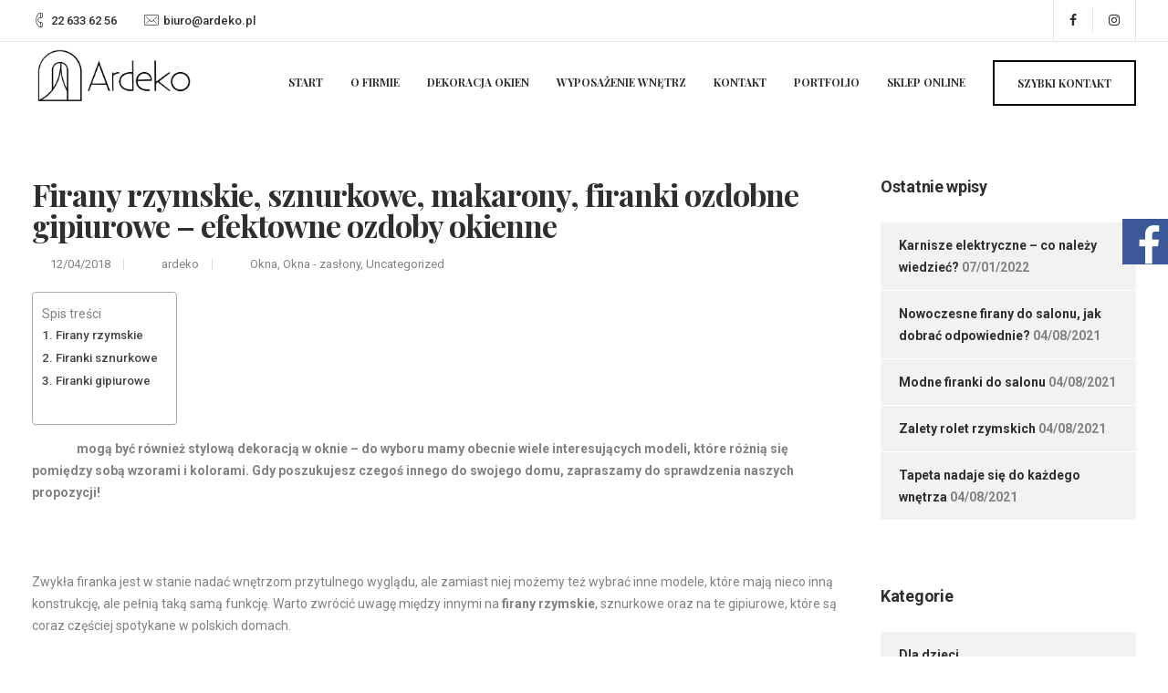

--- FILE ---
content_type: text/html; charset=UTF-8
request_url: https://www.ardeko.pl/firany-rzymskie-sznurkowe-makarony-firanki-ozdobne-gipiurowe-efektowne-ozdoby-okienne-2/
body_size: 32097
content:

<!DOCTYPE html>
<html dir="ltr" lang="pl-PL" prefix="og: https://ogp.me/ns#">
   <head>
	   <meta name="google-site-verification" content="YjrCwUN3Mx9xjVtqkVakiNd2yPXPemQTYLWmbMInFIE" />
	   
	   <meta name="msvalidate.01" content="05DDE6DCA801B50A37BA78A715526D5E" />
	   
	   
      <meta charset="UTF-8">
      <meta name="viewport" content="width=device-width, initial-scale=1.0" />
      <meta http-equiv="X-UA-Compatible" content="IE=edge">
              <meta name="theme-color" content="#ffffff" />
            <link rel="profile" href="http://gmpg.org/xfn/11">
            <link rel="pingback" href="https://www.ardeko.pl/xmlrpc.php" />
      <title>Firany rzymskie, sznurkowe, makarony, firanki ozdobne gipiurowe – efektowne ozdoby okienne | Ardeko Warszawa</title>

		<!-- All in One SEO 4.9.3 - aioseo.com -->
	<meta name="description" content="Firanki mogą być również stylową dekoracją w oknie – do wyboru mamy obecnie wiele interesujących modeli, które różnią się pomiędzy sobą wzorami i kolorami. Gdy poszukujesz czegoś innego do swojego domu, zapraszamy do sprawdzenia naszych propozycji! Zwykła firanka jest w stanie nadać wnętrzom przytulnego wyglądu, ale zamiast niej możemy też wybrać inne modele, które" />
	<meta name="robots" content="max-snippet:-1, max-image-preview:large, max-video-preview:-1" />
	<meta name="author" content="ardeko"/>
	<meta name="keywords" content="firany okienne" />
	<link rel="canonical" href="https://www.ardeko.pl/firany-rzymskie-sznurkowe-makarony-firanki-ozdobne-gipiurowe-efektowne-ozdoby-okienne-2/" />
	<meta name="generator" content="All in One SEO (AIOSEO) 4.9.3" />
		<meta property="og:locale" content="pl_PL" />
		<meta property="og:site_name" content="Dekoracja wnętrz Warszawa, aranżacja wnętrz Warszawa | Ardeko Warszawa" />
		<meta property="og:type" content="article" />
		<meta property="og:title" content="Firany rzymskie, sznurkowe, makarony, firanki ozdobne gipiurowe – efektowne ozdoby okienne | Ardeko Warszawa" />
		<meta property="og:description" content="Firanki mogą być również stylową dekoracją w oknie – do wyboru mamy obecnie wiele interesujących modeli, które różnią się pomiędzy sobą wzorami i kolorami. Gdy poszukujesz czegoś innego do swojego domu, zapraszamy do sprawdzenia naszych propozycji! Zwykła firanka jest w stanie nadać wnętrzom przytulnego wyglądu, ale zamiast niej możemy też wybrać inne modele, które" />
		<meta property="og:url" content="https://www.ardeko.pl/firany-rzymskie-sznurkowe-makarony-firanki-ozdobne-gipiurowe-efektowne-ozdoby-okienne-2/" />
		<meta property="og:image" content="https://www.ardeko.pl/wp-content/uploads/logo-ardeko-szare-png.png" />
		<meta property="og:image:secure_url" content="https://www.ardeko.pl/wp-content/uploads/logo-ardeko-szare-png.png" />
		<meta property="og:image:width" content="1806" />
		<meta property="og:image:height" content="1806" />
		<meta property="article:published_time" content="2018-04-12T07:50:43+00:00" />
		<meta property="article:modified_time" content="2021-12-29T11:38:01+00:00" />
		<meta name="twitter:card" content="summary" />
		<meta name="twitter:title" content="Firany rzymskie, sznurkowe, makarony, firanki ozdobne gipiurowe – efektowne ozdoby okienne | Ardeko Warszawa" />
		<meta name="twitter:description" content="Firanki mogą być również stylową dekoracją w oknie – do wyboru mamy obecnie wiele interesujących modeli, które różnią się pomiędzy sobą wzorami i kolorami. Gdy poszukujesz czegoś innego do swojego domu, zapraszamy do sprawdzenia naszych propozycji! Zwykła firanka jest w stanie nadać wnętrzom przytulnego wyglądu, ale zamiast niej możemy też wybrać inne modele, które" />
		<meta name="twitter:image" content="https://www.ardeko.pl/wp-content/uploads/logo-ardeko-szare-png.png" />
		<script type="application/ld+json" class="aioseo-schema">
			{"@context":"https:\/\/schema.org","@graph":[{"@type":"Article","@id":"https:\/\/www.ardeko.pl\/firany-rzymskie-sznurkowe-makarony-firanki-ozdobne-gipiurowe-efektowne-ozdoby-okienne-2\/#article","name":"Firany rzymskie, sznurkowe, makarony, firanki ozdobne gipiurowe \u2013 efektowne ozdoby okienne | Ardeko Warszawa","headline":"Firany rzymskie, sznurkowe, makarony, firanki ozdobne gipiurowe \u2013 efektowne ozdoby okienne","author":{"@id":"https:\/\/www.ardeko.pl\/author\/ardeko\/#author"},"publisher":{"@id":"https:\/\/www.ardeko.pl\/#organization"},"image":{"@type":"ImageObject","url":"https:\/\/www.ardeko.pl\/wp-content\/uploads\/portfolio1\/apatramenty-na-powislu\/apatramenty-na-powislu01.jpg","width":810,"height":1080},"datePublished":"2018-04-12T07:50:43+00:00","dateModified":"2021-12-29T11:38:01+00:00","inLanguage":"pl-PL","mainEntityOfPage":{"@id":"https:\/\/www.ardeko.pl\/firany-rzymskie-sznurkowe-makarony-firanki-ozdobne-gipiurowe-efektowne-ozdoby-okienne-2\/#webpage"},"isPartOf":{"@id":"https:\/\/www.ardeko.pl\/firany-rzymskie-sznurkowe-makarony-firanki-ozdobne-gipiurowe-efektowne-ozdoby-okienne-2\/#webpage"},"articleSection":"Okna, Okna - zas\u0142ony, Uncategorized, Firany okienne"},{"@type":"BreadcrumbList","@id":"https:\/\/www.ardeko.pl\/firany-rzymskie-sznurkowe-makarony-firanki-ozdobne-gipiurowe-efektowne-ozdoby-okienne-2\/#breadcrumblist","itemListElement":[{"@type":"ListItem","@id":"https:\/\/www.ardeko.pl#listItem","position":1,"name":"Home","item":"https:\/\/www.ardeko.pl","nextItem":{"@type":"ListItem","@id":"https:\/\/www.ardeko.pl\/category\/uncategorized\/#listItem","name":"Uncategorized"}},{"@type":"ListItem","@id":"https:\/\/www.ardeko.pl\/category\/uncategorized\/#listItem","position":2,"name":"Uncategorized","item":"https:\/\/www.ardeko.pl\/category\/uncategorized\/","nextItem":{"@type":"ListItem","@id":"https:\/\/www.ardeko.pl\/firany-rzymskie-sznurkowe-makarony-firanki-ozdobne-gipiurowe-efektowne-ozdoby-okienne-2\/#listItem","name":"Firany rzymskie, sznurkowe, makarony, firanki ozdobne gipiurowe \u2013 efektowne ozdoby okienne"},"previousItem":{"@type":"ListItem","@id":"https:\/\/www.ardeko.pl#listItem","name":"Home"}},{"@type":"ListItem","@id":"https:\/\/www.ardeko.pl\/firany-rzymskie-sznurkowe-makarony-firanki-ozdobne-gipiurowe-efektowne-ozdoby-okienne-2\/#listItem","position":3,"name":"Firany rzymskie, sznurkowe, makarony, firanki ozdobne gipiurowe \u2013 efektowne ozdoby okienne","previousItem":{"@type":"ListItem","@id":"https:\/\/www.ardeko.pl\/category\/uncategorized\/#listItem","name":"Uncategorized"}}]},{"@type":"Organization","@id":"https:\/\/www.ardeko.pl\/#organization","name":"Ardeko Warszawa","description":"Tapety, Tkaniny, Dywany, AGD, Karnisze elektryczne, \u017baluzje, Shuttersy","url":"https:\/\/www.ardeko.pl\/","telephone":"+48226336256","logo":{"@type":"ImageObject","url":"https:\/\/www.ardeko.pl\/wp-content\/uploads\/2018\/04\/logo_ardeko_mobile.png","@id":"https:\/\/www.ardeko.pl\/firany-rzymskie-sznurkowe-makarony-firanki-ozdobne-gipiurowe-efektowne-ozdoby-okienne-2\/#organizationLogo","width":217,"height":105},"image":{"@id":"https:\/\/www.ardeko.pl\/firany-rzymskie-sznurkowe-makarony-firanki-ozdobne-gipiurowe-efektowne-ozdoby-okienne-2\/#organizationLogo"}},{"@type":"Person","@id":"https:\/\/www.ardeko.pl\/author\/ardeko\/#author","url":"https:\/\/www.ardeko.pl\/author\/ardeko\/","name":"ardeko","image":{"@type":"ImageObject","@id":"https:\/\/www.ardeko.pl\/firany-rzymskie-sznurkowe-makarony-firanki-ozdobne-gipiurowe-efektowne-ozdoby-okienne-2\/#authorImage","url":"https:\/\/secure.gravatar.com\/avatar\/fea0b27cb5b59e9a1fdd71db9eed62e201ee823c5f1c9e71a760e88e470bb827?s=96&d=mm&r=g","width":96,"height":96,"caption":"ardeko"}},{"@type":"WebPage","@id":"https:\/\/www.ardeko.pl\/firany-rzymskie-sznurkowe-makarony-firanki-ozdobne-gipiurowe-efektowne-ozdoby-okienne-2\/#webpage","url":"https:\/\/www.ardeko.pl\/firany-rzymskie-sznurkowe-makarony-firanki-ozdobne-gipiurowe-efektowne-ozdoby-okienne-2\/","name":"Firany rzymskie, sznurkowe, makarony, firanki ozdobne gipiurowe \u2013 efektowne ozdoby okienne | Ardeko Warszawa","description":"Firanki mog\u0105 by\u0107 r\u00f3wnie\u017c stylow\u0105 dekoracj\u0105 w oknie \u2013 do wyboru mamy obecnie wiele interesuj\u0105cych modeli, kt\u00f3re r\u00f3\u017cni\u0105 si\u0119 pomi\u0119dzy sob\u0105 wzorami i kolorami. Gdy poszukujesz czego\u015b innego do swojego domu, zapraszamy do sprawdzenia naszych propozycji! Zwyk\u0142a firanka jest w stanie nada\u0107 wn\u0119trzom przytulnego wygl\u0105du, ale zamiast niej mo\u017cemy te\u017c wybra\u0107 inne modele, kt\u00f3re","inLanguage":"pl-PL","isPartOf":{"@id":"https:\/\/www.ardeko.pl\/#website"},"breadcrumb":{"@id":"https:\/\/www.ardeko.pl\/firany-rzymskie-sznurkowe-makarony-firanki-ozdobne-gipiurowe-efektowne-ozdoby-okienne-2\/#breadcrumblist"},"author":{"@id":"https:\/\/www.ardeko.pl\/author\/ardeko\/#author"},"creator":{"@id":"https:\/\/www.ardeko.pl\/author\/ardeko\/#author"},"image":{"@type":"ImageObject","url":"https:\/\/www.ardeko.pl\/wp-content\/uploads\/portfolio1\/apatramenty-na-powislu\/apatramenty-na-powislu01.jpg","@id":"https:\/\/www.ardeko.pl\/firany-rzymskie-sznurkowe-makarony-firanki-ozdobne-gipiurowe-efektowne-ozdoby-okienne-2\/#mainImage","width":810,"height":1080},"primaryImageOfPage":{"@id":"https:\/\/www.ardeko.pl\/firany-rzymskie-sznurkowe-makarony-firanki-ozdobne-gipiurowe-efektowne-ozdoby-okienne-2\/#mainImage"},"datePublished":"2018-04-12T07:50:43+00:00","dateModified":"2021-12-29T11:38:01+00:00"},{"@type":"WebSite","@id":"https:\/\/www.ardeko.pl\/#website","url":"https:\/\/www.ardeko.pl\/","name":"Ardeko","description":"Tapety, Tkaniny, Dywany, AGD, Karnisze elektryczne, \u017baluzje, Shuttersy","inLanguage":"pl-PL","publisher":{"@id":"https:\/\/www.ardeko.pl\/#organization"}}]}
		</script>
		<!-- All in One SEO -->

<script id="cookieyes" type="text/javascript" src="https://cdn-cookieyes.com/client_data/7d8cc822750d455d252b393d/script.js"></script><!-- Znacznik Google (gtag.js) tryb zgody dataLayer dodany przez Site Kit -->
<script type="text/javascript" id="google_gtagjs-js-consent-mode-data-layer">
/* <![CDATA[ */
window.dataLayer = window.dataLayer || [];function gtag(){dataLayer.push(arguments);}
gtag('consent', 'default', {"ad_personalization":"denied","ad_storage":"denied","ad_user_data":"denied","analytics_storage":"denied","functionality_storage":"denied","security_storage":"denied","personalization_storage":"denied","region":["AT","BE","BG","CH","CY","CZ","DE","DK","EE","ES","FI","FR","GB","GR","HR","HU","IE","IS","IT","LI","LT","LU","LV","MT","NL","NO","PL","PT","RO","SE","SI","SK"],"wait_for_update":500});
window._googlesitekitConsentCategoryMap = {"statistics":["analytics_storage"],"marketing":["ad_storage","ad_user_data","ad_personalization"],"functional":["functionality_storage","security_storage"],"preferences":["personalization_storage"]};
window._googlesitekitConsents = {"ad_personalization":"denied","ad_storage":"denied","ad_user_data":"denied","analytics_storage":"denied","functionality_storage":"denied","security_storage":"denied","personalization_storage":"denied","region":["AT","BE","BG","CH","CY","CZ","DE","DK","EE","ES","FI","FR","GB","GR","HR","HU","IE","IS","IT","LI","LT","LU","LV","MT","NL","NO","PL","PT","RO","SE","SI","SK"],"wait_for_update":500};
/* ]]> */
</script>
<!-- DataLayer trybu zgody na koniec znacznika Google (gtag.js) dodany przez Site Kit -->
<meta http-equiv="x-dns-prefetch-control" content="on">
<link href="https://app.ecwid.com" rel="preconnect" crossorigin />
<link href="https://ecomm.events" rel="preconnect" crossorigin />
<link href="https://d1q3axnfhmyveb.cloudfront.net" rel="preconnect" crossorigin />
<link href="https://dqzrr9k4bjpzk.cloudfront.net" rel="preconnect" crossorigin />
<link href="https://d1oxsl77a1kjht.cloudfront.net" rel="preconnect" crossorigin>
<link rel="prefetch" href="https://app.ecwid.com/script.js?92274356&data_platform=wporg&lang=pl" as="script"/>
<link rel="prerender" href="https://www.ardeko.pl/wyposazenie-wnetrz/panele-oswietleniowe-lightrock/"/>
<script type='application/javascript'  id='pys-version-script'>console.log('PixelYourSite Free version 11.1.5.2');</script>
<link rel='dns-prefetch' href='//maps.googleapis.com' />
<link rel='dns-prefetch' href='//www.googletagmanager.com' />
<link rel='dns-prefetch' href='//fonts.googleapis.com' />
<link rel="alternate" title="oEmbed (JSON)" type="application/json+oembed" href="https://www.ardeko.pl/wp-json/oembed/1.0/embed?url=https%3A%2F%2Fwww.ardeko.pl%2Ffirany-rzymskie-sznurkowe-makarony-firanki-ozdobne-gipiurowe-efektowne-ozdoby-okienne-2%2F" />
<link rel="alternate" title="oEmbed (XML)" type="text/xml+oembed" href="https://www.ardeko.pl/wp-json/oembed/1.0/embed?url=https%3A%2F%2Fwww.ardeko.pl%2Ffirany-rzymskie-sznurkowe-makarony-firanki-ozdobne-gipiurowe-efektowne-ozdoby-okienne-2%2F&#038;format=xml" />
<style id='wp-img-auto-sizes-contain-inline-css' type='text/css'>
img:is([sizes=auto i],[sizes^="auto," i]){contain-intrinsic-size:3000px 1500px}
/*# sourceURL=wp-img-auto-sizes-contain-inline-css */
</style>
<style id='wp-emoji-styles-inline-css' type='text/css'>

	img.wp-smiley, img.emoji {
		display: inline !important;
		border: none !important;
		box-shadow: none !important;
		height: 1em !important;
		width: 1em !important;
		margin: 0 0.07em !important;
		vertical-align: -0.1em !important;
		background: none !important;
		padding: 0 !important;
	}
/*# sourceURL=wp-emoji-styles-inline-css */
</style>
<link rel='stylesheet' id='wp-block-library-css' href='https://www.ardeko.pl/wp-includes/css/dist/block-library/style.min.css?ver=6.9' type='text/css' media='all' />
<style id='global-styles-inline-css' type='text/css'>
:root{--wp--preset--aspect-ratio--square: 1;--wp--preset--aspect-ratio--4-3: 4/3;--wp--preset--aspect-ratio--3-4: 3/4;--wp--preset--aspect-ratio--3-2: 3/2;--wp--preset--aspect-ratio--2-3: 2/3;--wp--preset--aspect-ratio--16-9: 16/9;--wp--preset--aspect-ratio--9-16: 9/16;--wp--preset--color--black: #000000;--wp--preset--color--cyan-bluish-gray: #abb8c3;--wp--preset--color--white: #ffffff;--wp--preset--color--pale-pink: #f78da7;--wp--preset--color--vivid-red: #cf2e2e;--wp--preset--color--luminous-vivid-orange: #ff6900;--wp--preset--color--luminous-vivid-amber: #fcb900;--wp--preset--color--light-green-cyan: #7bdcb5;--wp--preset--color--vivid-green-cyan: #00d084;--wp--preset--color--pale-cyan-blue: #8ed1fc;--wp--preset--color--vivid-cyan-blue: #0693e3;--wp--preset--color--vivid-purple: #9b51e0;--wp--preset--gradient--vivid-cyan-blue-to-vivid-purple: linear-gradient(135deg,rgb(6,147,227) 0%,rgb(155,81,224) 100%);--wp--preset--gradient--light-green-cyan-to-vivid-green-cyan: linear-gradient(135deg,rgb(122,220,180) 0%,rgb(0,208,130) 100%);--wp--preset--gradient--luminous-vivid-amber-to-luminous-vivid-orange: linear-gradient(135deg,rgb(252,185,0) 0%,rgb(255,105,0) 100%);--wp--preset--gradient--luminous-vivid-orange-to-vivid-red: linear-gradient(135deg,rgb(255,105,0) 0%,rgb(207,46,46) 100%);--wp--preset--gradient--very-light-gray-to-cyan-bluish-gray: linear-gradient(135deg,rgb(238,238,238) 0%,rgb(169,184,195) 100%);--wp--preset--gradient--cool-to-warm-spectrum: linear-gradient(135deg,rgb(74,234,220) 0%,rgb(151,120,209) 20%,rgb(207,42,186) 40%,rgb(238,44,130) 60%,rgb(251,105,98) 80%,rgb(254,248,76) 100%);--wp--preset--gradient--blush-light-purple: linear-gradient(135deg,rgb(255,206,236) 0%,rgb(152,150,240) 100%);--wp--preset--gradient--blush-bordeaux: linear-gradient(135deg,rgb(254,205,165) 0%,rgb(254,45,45) 50%,rgb(107,0,62) 100%);--wp--preset--gradient--luminous-dusk: linear-gradient(135deg,rgb(255,203,112) 0%,rgb(199,81,192) 50%,rgb(65,88,208) 100%);--wp--preset--gradient--pale-ocean: linear-gradient(135deg,rgb(255,245,203) 0%,rgb(182,227,212) 50%,rgb(51,167,181) 100%);--wp--preset--gradient--electric-grass: linear-gradient(135deg,rgb(202,248,128) 0%,rgb(113,206,126) 100%);--wp--preset--gradient--midnight: linear-gradient(135deg,rgb(2,3,129) 0%,rgb(40,116,252) 100%);--wp--preset--font-size--small: 13px;--wp--preset--font-size--medium: 20px;--wp--preset--font-size--large: 36px;--wp--preset--font-size--x-large: 42px;--wp--preset--spacing--20: 0.44rem;--wp--preset--spacing--30: 0.67rem;--wp--preset--spacing--40: 1rem;--wp--preset--spacing--50: 1.5rem;--wp--preset--spacing--60: 2.25rem;--wp--preset--spacing--70: 3.38rem;--wp--preset--spacing--80: 5.06rem;--wp--preset--shadow--natural: 6px 6px 9px rgba(0, 0, 0, 0.2);--wp--preset--shadow--deep: 12px 12px 50px rgba(0, 0, 0, 0.4);--wp--preset--shadow--sharp: 6px 6px 0px rgba(0, 0, 0, 0.2);--wp--preset--shadow--outlined: 6px 6px 0px -3px rgb(255, 255, 255), 6px 6px rgb(0, 0, 0);--wp--preset--shadow--crisp: 6px 6px 0px rgb(0, 0, 0);}:where(.is-layout-flex){gap: 0.5em;}:where(.is-layout-grid){gap: 0.5em;}body .is-layout-flex{display: flex;}.is-layout-flex{flex-wrap: wrap;align-items: center;}.is-layout-flex > :is(*, div){margin: 0;}body .is-layout-grid{display: grid;}.is-layout-grid > :is(*, div){margin: 0;}:where(.wp-block-columns.is-layout-flex){gap: 2em;}:where(.wp-block-columns.is-layout-grid){gap: 2em;}:where(.wp-block-post-template.is-layout-flex){gap: 1.25em;}:where(.wp-block-post-template.is-layout-grid){gap: 1.25em;}.has-black-color{color: var(--wp--preset--color--black) !important;}.has-cyan-bluish-gray-color{color: var(--wp--preset--color--cyan-bluish-gray) !important;}.has-white-color{color: var(--wp--preset--color--white) !important;}.has-pale-pink-color{color: var(--wp--preset--color--pale-pink) !important;}.has-vivid-red-color{color: var(--wp--preset--color--vivid-red) !important;}.has-luminous-vivid-orange-color{color: var(--wp--preset--color--luminous-vivid-orange) !important;}.has-luminous-vivid-amber-color{color: var(--wp--preset--color--luminous-vivid-amber) !important;}.has-light-green-cyan-color{color: var(--wp--preset--color--light-green-cyan) !important;}.has-vivid-green-cyan-color{color: var(--wp--preset--color--vivid-green-cyan) !important;}.has-pale-cyan-blue-color{color: var(--wp--preset--color--pale-cyan-blue) !important;}.has-vivid-cyan-blue-color{color: var(--wp--preset--color--vivid-cyan-blue) !important;}.has-vivid-purple-color{color: var(--wp--preset--color--vivid-purple) !important;}.has-black-background-color{background-color: var(--wp--preset--color--black) !important;}.has-cyan-bluish-gray-background-color{background-color: var(--wp--preset--color--cyan-bluish-gray) !important;}.has-white-background-color{background-color: var(--wp--preset--color--white) !important;}.has-pale-pink-background-color{background-color: var(--wp--preset--color--pale-pink) !important;}.has-vivid-red-background-color{background-color: var(--wp--preset--color--vivid-red) !important;}.has-luminous-vivid-orange-background-color{background-color: var(--wp--preset--color--luminous-vivid-orange) !important;}.has-luminous-vivid-amber-background-color{background-color: var(--wp--preset--color--luminous-vivid-amber) !important;}.has-light-green-cyan-background-color{background-color: var(--wp--preset--color--light-green-cyan) !important;}.has-vivid-green-cyan-background-color{background-color: var(--wp--preset--color--vivid-green-cyan) !important;}.has-pale-cyan-blue-background-color{background-color: var(--wp--preset--color--pale-cyan-blue) !important;}.has-vivid-cyan-blue-background-color{background-color: var(--wp--preset--color--vivid-cyan-blue) !important;}.has-vivid-purple-background-color{background-color: var(--wp--preset--color--vivid-purple) !important;}.has-black-border-color{border-color: var(--wp--preset--color--black) !important;}.has-cyan-bluish-gray-border-color{border-color: var(--wp--preset--color--cyan-bluish-gray) !important;}.has-white-border-color{border-color: var(--wp--preset--color--white) !important;}.has-pale-pink-border-color{border-color: var(--wp--preset--color--pale-pink) !important;}.has-vivid-red-border-color{border-color: var(--wp--preset--color--vivid-red) !important;}.has-luminous-vivid-orange-border-color{border-color: var(--wp--preset--color--luminous-vivid-orange) !important;}.has-luminous-vivid-amber-border-color{border-color: var(--wp--preset--color--luminous-vivid-amber) !important;}.has-light-green-cyan-border-color{border-color: var(--wp--preset--color--light-green-cyan) !important;}.has-vivid-green-cyan-border-color{border-color: var(--wp--preset--color--vivid-green-cyan) !important;}.has-pale-cyan-blue-border-color{border-color: var(--wp--preset--color--pale-cyan-blue) !important;}.has-vivid-cyan-blue-border-color{border-color: var(--wp--preset--color--vivid-cyan-blue) !important;}.has-vivid-purple-border-color{border-color: var(--wp--preset--color--vivid-purple) !important;}.has-vivid-cyan-blue-to-vivid-purple-gradient-background{background: var(--wp--preset--gradient--vivid-cyan-blue-to-vivid-purple) !important;}.has-light-green-cyan-to-vivid-green-cyan-gradient-background{background: var(--wp--preset--gradient--light-green-cyan-to-vivid-green-cyan) !important;}.has-luminous-vivid-amber-to-luminous-vivid-orange-gradient-background{background: var(--wp--preset--gradient--luminous-vivid-amber-to-luminous-vivid-orange) !important;}.has-luminous-vivid-orange-to-vivid-red-gradient-background{background: var(--wp--preset--gradient--luminous-vivid-orange-to-vivid-red) !important;}.has-very-light-gray-to-cyan-bluish-gray-gradient-background{background: var(--wp--preset--gradient--very-light-gray-to-cyan-bluish-gray) !important;}.has-cool-to-warm-spectrum-gradient-background{background: var(--wp--preset--gradient--cool-to-warm-spectrum) !important;}.has-blush-light-purple-gradient-background{background: var(--wp--preset--gradient--blush-light-purple) !important;}.has-blush-bordeaux-gradient-background{background: var(--wp--preset--gradient--blush-bordeaux) !important;}.has-luminous-dusk-gradient-background{background: var(--wp--preset--gradient--luminous-dusk) !important;}.has-pale-ocean-gradient-background{background: var(--wp--preset--gradient--pale-ocean) !important;}.has-electric-grass-gradient-background{background: var(--wp--preset--gradient--electric-grass) !important;}.has-midnight-gradient-background{background: var(--wp--preset--gradient--midnight) !important;}.has-small-font-size{font-size: var(--wp--preset--font-size--small) !important;}.has-medium-font-size{font-size: var(--wp--preset--font-size--medium) !important;}.has-large-font-size{font-size: var(--wp--preset--font-size--large) !important;}.has-x-large-font-size{font-size: var(--wp--preset--font-size--x-large) !important;}
/*# sourceURL=global-styles-inline-css */
</style>

<style id='classic-theme-styles-inline-css' type='text/css'>
/*! This file is auto-generated */
.wp-block-button__link{color:#fff;background-color:#32373c;border-radius:9999px;box-shadow:none;text-decoration:none;padding:calc(.667em + 2px) calc(1.333em + 2px);font-size:1.125em}.wp-block-file__button{background:#32373c;color:#fff;text-decoration:none}
/*# sourceURL=/wp-includes/css/classic-themes.min.css */
</style>
<link rel='stylesheet' id='contact-form-7-css' href='https://www.ardeko.pl/wp-content/plugins/contact-form-7/includes/css/styles.css?ver=6.1.4' type='text/css' media='all' />
<link rel='stylesheet' id='ecwid-css-css' href='https://www.ardeko.pl/wp-content/plugins/ecwid-shopping-cart/css/frontend.css?ver=7.0.5' type='text/css' media='all' />
<link rel='stylesheet' id='everlightbox-css' href='https://www.ardeko.pl/wp-content/plugins/everlightbox/public/css/everlightbox.css?ver=1.2.0' type='text/css' media='all' />
<link rel='stylesheet' id='kd_addon_style-css' href='https://www.ardeko.pl/wp-content/plugins/keydesign-addon/assets/css/kd_vc_front.css?ver=6.9' type='text/css' media='all' />
<link rel='stylesheet' id='page-list-style-css' href='https://www.ardeko.pl/wp-content/plugins/page-list/css/page-list.css?ver=5.9' type='text/css' media='all' />
<link rel='stylesheet' id='rs-plugin-settings-css' href='https://www.ardeko.pl/wp-content/plugins/revslider/public/assets/css/settings.css?ver=5.4.7.2' type='text/css' media='all' />
<style id='rs-plugin-settings-inline-css' type='text/css'>
#rs-demo-id {}
/*# sourceURL=rs-plugin-settings-inline-css */
</style>
<link rel='stylesheet' id='tlpportfolio-css-css' href='https://www.ardeko.pl/wp-content/plugins/tlp-portfolio/assets/css/tlpportfolio.css?ver=1.0' type='text/css' media='all' />
<link rel='stylesheet' id='ivory-search-styles-css' href='https://www.ardeko.pl/wp-content/plugins/add-search-to-menu/public/css/ivory-search.min.css?ver=5.5.14' type='text/css' media='all' />
<link rel='stylesheet' id='ez-toc-css' href='https://www.ardeko.pl/wp-content/plugins/easy-table-of-contents/assets/css/screen.min.css?ver=2.0.80' type='text/css' media='all' />
<style id='ez-toc-inline-css' type='text/css'>
div#ez-toc-container .ez-toc-title {font-size: 120%;}div#ez-toc-container .ez-toc-title {font-weight: 500;}div#ez-toc-container ul li , div#ez-toc-container ul li a {font-size: 95%;}div#ez-toc-container ul li , div#ez-toc-container ul li a {font-weight: 500;}div#ez-toc-container nav ul ul li {font-size: 90%;}.ez-toc-box-title {font-weight: bold; margin-bottom: 10px; text-align: center; text-transform: uppercase; letter-spacing: 1px; color: #666; padding-bottom: 5px;position:absolute;top:-4%;left:5%;background-color: inherit;transition: top 0.3s ease;}.ez-toc-box-title.toc-closed {top:-25%;}
.ez-toc-container-direction {direction: ltr;}.ez-toc-counter ul{counter-reset: item ;}.ez-toc-counter nav ul li a::before {content: counters(item, '.', decimal) '. ';display: inline-block;counter-increment: item;flex-grow: 0;flex-shrink: 0;margin-right: .2em; float: left; }.ez-toc-widget-direction {direction: ltr;}.ez-toc-widget-container ul{counter-reset: item ;}.ez-toc-widget-container nav ul li a::before {content: counters(item, '.', decimal) '. ';display: inline-block;counter-increment: item;flex-grow: 0;flex-shrink: 0;margin-right: .2em; float: left; }
/*# sourceURL=ez-toc-inline-css */
</style>
<link rel='stylesheet' id='extensive-vc-main-style-css' href='https://www.ardeko.pl/wp-content/plugins/extensive-vc-addon/assets/css/main.min.css?ver=6.9' type='text/css' media='all' />
<link rel='stylesheet' id='bootstrap-css' href='https://www.ardeko.pl/wp-content/themes/etalon/core/assets/css/bootstrap.min.css?ver=6.9' type='text/css' media='all' />
<link rel='stylesheet' id='keydesign-style-css' href='https://www.ardeko.pl/wp-content/themes/etalon/style.css?ver=6.9' type='text/css' media='all' />
<style id='keydesign-style-inline-css' type='text/css'>
.tt_button:hover .iconita,
.tt_button.second-style .iconita,
#single-page #comments input[type="submit"]:hover,
.tt_button.tt_secondary_button,
.tt_button.tt_secondary_button .iconita,
.es-accordion .es-time,
.wpb-js-composer .vc_tta-container .vc_tta-color-white.vc_tta-style-modern .vc_tta-tab.vc_active a,
.team-member.design-two:hover .team-socials .fa:hover,
.team-member.design-two .team-socials .fa:hover,
.vc_toggle_title:hover h4,
.footer_widget ul a:hover, 
.breadcrumbs a:hover,
.woocommerce #payment #place_order:hover, .woocommerce-page #payment #place_order:hover,
.portfolio-meta.share-meta .fa:hover,
.woocommerce #respond input#submit:hover,
.woocommerce a.button:hover,
.lower-footer a:hover,
.woocommerce button.button:hover,
.socials-widget a:hover .fa, .socials-widget a:hover,
#customizer .etalon-tooltip,
.footer_widget .menu li a:hover,
.woocommerce button.button:hover,
#commentform #submit,
#single-page .single-page-content .widget ul li a:hover,
.team-member.design-two .team-content .team-subtitle,
#comments .reply a:hover,
#comments .comment-meta a:hover,
#kd-slider .secondary_slider,
#single-page .single-page-content .widget ul li.current-menu-item a,
.team-socials .fa:hover,
#posts-content .post .tt_button:hover .fa,
#posts-content .post .tt_button:hover,
.topbar-socials a:hover .fa,
.pricing .pricing-price,
.pricing-table .tt_button,
.topbar-phone .iconsmind-Telephone , 
.topbar-email .iconsmind-Mail,
.modal-content-contact .key-icon-box .service-heading a:hover,
.kd-photobox:hover .phb-content h4,
.modal-menu-item:focus, .modal-menu-item,
.pricing-table.active .tt_button:hover,
.footer-business-content a:hover,
.vc_grid-item-mini .vc_gitem-zone .vc_btn3.vc_btn3-style-custom,
.woocommerce .star-rating span,
.navbar-default .nav li.active a,
.navbar-default.navbar-shrink .nav li.active a,
.es-accordion .es-heading h4 a:hover,
.keydesign-cart ul.product_list_widget .cart-item:hover,
.woocommerce .keydesign-cart ul.product_list_widget .cart-item:hover,
#customizer .options a:hover i,
.woocommerce .price_slider_wrapper .price_slider_amount .button,
#customizer .options a:hover,
#single-page input[type="submit"]:hover,
#posts-content .post input[type="submit"]:hover,
.active .pricing-option .fa,
.woocommerce div.product .woocommerce-tabs ul.tabs li a:hover,
#comments .reply a:hover,
.meta-content .tags a:hover,
.navigation.pagination .next,
.woocommerce-cart  #single-page table.cart .product-name a:hover,
.navigation.pagination .prev,
.navbar-default .nav li a:hover,
.woocommerce span.onsale,
.product_meta a:hover,
.tags a:hover, .tagcloud a:hover,
.tt_button.second-style,
.lower-footer .pull-right a:hover,
.woocommerce-review-link:hover,
.navbar.navbar-default a:hover,
.section .wpcf7-mail-sent-ok,
.upper-footer .modal-menu-item,
.video-socials a:hover .fa,
.kd_pie_chart .pc-link a:hover,
.navbar-default.navbar-shrink .modal-menu-item:hover,
.navbar-default.navbar-shrink .nav li a:hover,
.navbar-default.navbar-shrink .nav li a:focus,
.vc_grid-item-mini .vc_gitem_row .vc_gitem-col h4:hover,
.navbar-default.navbar-shrink .nav li a:hover,
.navbar-default.navbar-shrink .nav li a:focus,
.fa,
.wpcf7 .wpcf7-submit:hover,
.contact .wpcf7-response-output,
.video-bg .secondary-button:hover,
#headerbg li a.active,
#headerbg li a.active:hover,
.footer-nav a:hover ,
.wpb_wrapper .menu a:hover ,
.text-danger,
.blog_widget ul li a:before,
.pricing .fa,
code,
#single-page .single-page-content ul li:before,
.blog_widget ul li a:hover,
.features-tabs .tab.active h5,
.subscribe-form header .wpcf7-submit,
#posts-content .page-content ul li:before,
.chart-content .nc-icon-outline,
.chart,
.row .vc_custom_heading a:hover,
.features-tabs .tab.active .fa,
.features-tabs .tab.active p,
.secondary-button-inverse,
.primary-button.button-inverse:hover,
.primary-button,
a,
.kd-process-steps .pss-step-number span,
.page-404 .section-heading,
.navbar-default .navbar-nav > .active > a,
.pss-link a:hover,
.woocommerce-cart #single-page .cart_totals table td,
.kd_number_string,
.featured_content_parent .active-elem h4,
.contact-map-container .toggle-map:hover .fa,
.contact-map-container .toggle-map:hover,
.testimonials.slider .tt-container:before,
.tt_button:hover,
.nc-icon-outline,
.woocommerce ul.products li.product h3:hover,
.woocommerce ul.products li.product:hover h2,
.woocommerce ul.products li.product:hover .price,
.woocommerce ul.products li.product:hover .categories a,
.wpb_text_column ol>li:before,
.wpb_text_column ul>li:before,
.key-icon-box .ib-link a:hover
{
	color: #3f9df3;
	color: #ffffff;
}

.navbar.navbar-default .modal-menu-item:hover {
	border-color: #ffffff!important;
}

.key-icon-box .ib-link a:hover {
	color: #ffffff!important;
}

.woocommerce-product-search input[type="submit"],
.searchform #searchsubmit,
#kd-slider,
.kd-contact-form.light_background .wpcf7 .wpcf7-submit,
.footer-newsletter-form .wpcf7 .wpcf7-submit,
.play-video,
.kd_progressbarfill,
.phone-wrapper,
.woocommerce input.button,
#single-page input[type="submit"],
.email-wrapper,
.footer-business-info.footer-socials a:hover,
.modal-content-inner,
.navbar-default .nav li a::after,
.parallax.with-overlay:after,
.tt_button.tt_secondary_button:hover,
.woocommerce-cart #single-page table.cart .button[name="update_cart"]:hover,
.modal-menu-item:hover,
.pricing-table .tt_button:hover,
.contact-map-container .business-info-wrapper,
.modal-content-inner .wpcf7-not-valid-tip,
.wpb-js-composer .vc_tta-container .vc_tta.vc_tta-style-classic .vc_tta-tabs-container .vc_tta-tabs-list li.vc_active a,
.tt_button.second-style:hover,
.pricing-table.active .tt_button,
#customizer .screenshot a,
.heading-separator,
.section .wpcf7-not-valid-tip,
.back-to-top:hover,
.port-prev.tt_button:hover,
.port-next.tt_button:hover,
.owl-controls .owl-buttons div:hover,
.row .vc_toggle_default .vc_toggle_icon,
.row .vc_toggle_default .vc_toggle_icon::after,
.row .vc_toggle_default .vc_toggle_icon::before,
.woocommerce ul.products li.product .added_to_cart,
.woocommerce #respond input#submit,
.woocommerce a.button,
.woocommerce nav.woocommerce-pagination ul li a:hover,
.upper-footer .modal-menu-item:hover,
.contact-map-container .toggle-map,
.portfolio-item .portfolio-content,
.tt_button,
.owl-controls .owl-page span,
.woocommerce a.remove:hover,
.pricing .secondary-button.secondary-button-inverse:hover,
.with-overlay .parallax-overlay,
.secondary-button.secondary-button-inverse:hover,
.secondary-button,
#kd-slider .bullet-bar.tparrows,
.primary-button.button-inverse,
#posts-content .post input[type="submit"],
.btn-xl,
.with-overlay,
.vc_grid-item-mini .vc_gitem-zone .vc_btn3.vc_btn3-style-custom:hover,
.woocommerce .price_slider_wrapper .ui-slider-horizontal .ui-slider-range,
.separator,
.woocommerce button.button,
.cb-container.cb_main_color:hover,
.keydesign-cart .buttons .btn:hover,
.woocommerce .keydesign-cart .buttons .btn:hover,
.woocommerce ul.products li.product .button:hover,
#posts-content #comments input[type="submit"]:hover,
#single-page #comments input[type="submit"]:hover,
.contact-map-container .toggle-map:hover,
.wpcf7 .wpcf7-submit:hover,
.testimonials.slider .owl-controls span,
.navigation.pagination .next:hover,
#single-page .vc_col-sm-3 .wpcf7 .wpcf7-submit,
.spinner:before,
.navigation.pagination .prev:hover
{
background: #3f9df3;
background: #ffffff;
}


.slider-scroll-down a {
background-color: #3f9df3;
background-color: #ffffff;
}

::selection {
background-color: #3f9df3;
background: #ffffff;
}

::-moz-selection {
background-color: #3f9df3;
background: #ffffff;
}

#single-page #comments input[type="submit"]:hover,
#posts-content #comments input[type="submit"]:hover,
.navigation.pagination .next,
.navigation.pagination .prev,
.port-prev.tt_button,
.port-next.tt_button,
.upper-footer .modal-menu-item,
.wpcf7 .wpcf7-submit:hover,
.tt_button,
.navigation.pagination .next, .navigation.pagination .prev,
.modal-menu-item:focus, .modal-menu-item,
.woocommerce ul.products li.product .button:hover,
.woocommerce .price_slider_wrapper .ui-slider .ui-slider-handle,
.woocommerce nav.woocommerce-pagination ul li a:hover,
.pricing.active,
.vc_grid-item-mini .vc_gitem-zone .vc_btn3.vc_btn3-style-custom,
.primary-button.button-inverse:hover,
.primary-button.button-inverse,
.keydesign-cart .buttons .btn, .woocommerce .keydesign-cart .buttons .btn,
.wpcf7 .wpcf7-submit,
.owl-controls .owl-buttons div:hover,
.woocommerce button.button,
.woocommerce a.button,
#commentform #submit,
.woocommerce input.button,
.owl-controls .owl-page.active span,
.owl-controls .owl-page:hover span {
	border: 2px solid #3f9df3;
    border: 2px solid #ffffff;
}

.modal-content-inner:before  {
	border-right: 12px solid #3f9df3;
    border-right: 12px solid #ffffff;
}


.page-404 .tt_button,
#wrapper .widget-title,
.blockquote-reverse,
blockquote,
.testimonials.slider .owl-controls .owl-page.active span,
.tags a:hover, .tagcloud a:hover,
.contact-map-container .toggle-map:hover,
.navigation.pagination .next:hover, .navigation.pagination .prev:hover,
.contact .wpcf7-response-output,
.video-bg .secondary-button,
#single-page .single-page-content .widget .widgettitle,
.image-bg .secondary-button,
.contact .wpcf7-form-control-wrap textarea.wpcf7-form-control:focus,
.contact .wpcf7-form-control-wrap input.wpcf7-form-control:focus,
.team-member-down:hover .triangle,
.team-member:hover .triangle,
.secondary-button-inverse,
.vc_separator .vc_sep_holder .vc_sep_line {
	border-color: #3f9df3;
    border-color: #ffffff;
}

.keydesign-cart .keydesign-cart-dropdown,
#main-menu .navbar-nav .menu-item-has-children .dropdown-menu,
.navbar-nav .menu-item-has-children .dropdown-menu {
	border-top-color: #ffffff;
}


.wpb-js-composer .vc_tta-container  .vc_tta-tabs.vc_tta-tabs-position-left .vc_tta-tab:before {
    border-right: 9px solid #ffffff;
}

.wpb-js-composer .vc_tta-container .vc_tta.vc_tta-style-classic .vc_tta-tabs-container .vc_tta-tabs-list li:before {
    border-top: 9px solid #ffffff;
}


h1,h2,h3,h4,h5,h6,
.kd-calltoaction .tt_button.tt_secondary_button,
.kd_progress_bar .kd_progb_head .kd-progb-title h4,
.key-icon-box .ib-link a,
.wpb-js-composer .vc_tta-container .vc_tta.vc_tta-style-classic .vc_tta-tabs-container .vc_tta-tabs-list li a,
 .es-accordion .es-heading h4 a,
.wpb-js-composer .vc_tta-color-white.vc_tta-style-modern .vc_tta-tab>a:hover,
#comments .fn,
#comments .fn a,
.blog_widget ul li a,
.portfolio-block h4,
.navbar.navbar-default.navbar-shrink .keydesign-cart .badge,
.rw-author-details h4,
.testimonials.slider .author,
.testimonials.slider .tt-content h6,
.vc_grid-item-mini .vc_gitem_row .vc_gitem-col h4,
.navbar-default.navbar-shrink .nav li a,
.navbar.navbar-default.navbar-shrink .keydesign-cart .cart-icon,
.team-content h5,
.key-icon-box .service-heading,
#wp-calendar caption,
.post a:hover,
.kd_pie_chart .kd_pc_title,
.kd_pie_chart .pc-link a,
.testimonials .tt-content h4,
.kd-photobox .phb-content h4,
.kd-process-steps .pss-text-area h4,
.widget-title,
.kd-promobox .prb-content h4,
.kd_counter_units,
.large-counter .kd_counter_text,
.bp-content h4,
.reply-title,
.product_meta,
.blog-header .section-heading,
.testimonial-cards .tcards-title,
.testimonial-cards .tcards_header .tcards-name,
.woocommerce-result-count,
.pss-link a,
.navbar-default .nav li a,
.logged-in .navbar-nav a, .navbar-nav .menu-item a,
.woocommerce table.shop_attributes th,
.team-member.design-two .team-socials .fa,
.portfolio-block strong,
.keydesign-cart .nc-icon-outline-cart,
.portfolio-meta.share-meta .fa,
.woocommerce .price_slider_wrapper .price_slider_amount,
.subscribe input[type="submit"],
.port-prev.tt_button,
.port-next.tt_button,
.es-accordion .es-speaker-container .es-speaker-name,
.pricing-title,
.wpcf7-select,
#main-menu .navbar-nav .menu-item-has-children:hover .dropdown-menu .dropdown:before,
.woocommerce div.product .woocommerce-tabs ul.tabs li.active a,
.woocommerce-cart  #single-page table.cart .product-name a,
.wpb-js-composer .vc_tta-container .vc_tta-color-white.vc_tta-style-modern .vc_tta-tab>a,
.pricing .pricing-time,
.rw_rating .rw-title,
.group_table .label,
.tt_button.btn_secondary_color.tt_secondary_button,
.tt_button.btn_secondary_color.tt_secondary_button .iconita,
.tt_button.btn_secondary_color:hover,
.tt_button.btn_secondary_color:hover .iconita,
.cb-container.cb_transparent_color:hover .cb-heading,
.app-gallery .ag-section-desc h4,
.single-post .wpb_text_column strong,
.owl-controls .owl-buttons div,
.team-socials .fa,
.single-post.page .breadcrumbs,
#posts-content .entry-meta a:hover,
#single-page .single-page-content .widget ul li a,
.modal-content-contact .key-icon-box .service-heading a,
.topbar-phone a  , .topbar-email a,
.woocommerce-ordering select,
.woocommerce div.product .woocommerce-tabs .panel #reply-title,
.page-404 .section-subheading,
.showcoupon:hover,
.socials-widget a .fa, .socials-widget a,
.keydesign-cart .cart-icon,
.keydesign-cart .buttons .btn, .woocommerce .keydesign-cart .buttons .btn,
.woocommerce #coupon_code, .woocommerce .quantity .qty,
.kd-price-block .pb-content-wrap .pb-pricing-wrap,
.testimonials .tt-content .content {
	color: #2f2f2f;
	color: #2f2f2f;
}

@media (max-width: 960px) {
.single-post.page .breadcrumbs {
	color: #2f2f2f!important;
	color: #2f2f2f!important;
}
}

.ib-link.iconbox-main-color a:hover  {
	color: #2f2f2f;
	color: #2f2f2f!important;
}


.woocommerce-product-search input[type="submit"]:hover,
.searchform #searchsubmit:hover,
#kd-slider .bullet-bar.tparrows:hover,
.tt_button.btn_secondary_color.tt_button.tt_secondary_button:hover,
.tt_button.btn_secondary_color,
.cb-container:hover,
#header {
	background: #2f2f2f;
	background: #2f2f2f;
}

.kd-contact-form.light_background .wpcf7 .wpcf7-submit:hover {
	background: #2f2f2f!important;
}



.kd_counter_number:after {
	background: #828282;
}

.tt_button.btn_secondary_color,
.testimonials.slider .owl-controls .owl-page:hover span
 {
	border-color: #2f2f2f;
}

.cb-container.cb_transparent_color:hover .cb-text-area p {
	color: #828282;
}



.wpcf7 .wpcf7-text::-webkit-input-placeholder {color: #2f2f2f;}
.wpcf7 .wpcf7-text::-moz-placeholder {color: #2f2f2f;}
.wpcf7 .wpcf7-text:-ms-input-placeholder {color: #2f2f2f;}
.wpcf7-form-control-wrap textarea::-webkit-input-placeholder {color: #2f2f2f;}
.wpcf7-form-control-wrap textarea::-moz-placeholder {color: #2f2f2f;}
.wpcf7-form-control-wrap textarea:-ms-input-placeholder {color: #2f2f2f;}

.footer-newsletter-form .wpcf7-form .wpcf7-email,
.footer-business-info.footer-socials a,
.upper-footer {
	background: #1f1f1f;
	background:  ;
}

.footer-business-info,
.lower-footer {
	background: #1a1a1a;
	background:  ;
}

.lower-footer, .upper-footer {
	color:  ;
}

.upper-footer .widget-title, .upper-footer .modal-menu-item {
	color:  ;
}

.navbar .topbar {
	background: #ffffff!important;
}



.topbar-phone .iconsmind-Telephone, .topbar-email .iconsmind-Mail,
.navbar.navbar-default .topbar-socials a,  .navbar.navbar-default .topbar-phone a, .navbar.navbar-default .topbar-email a {
	color: #2f2f2f!important;
}

.home .navbar.navbar-default .topbar-phone a:hover, .home .navbar.navbar-default .topbar-email a:hover,
.navbar.navbar-default .topbar-socials a:hover .fa, .navbar.navbar-default .topbar-phone a:hover, .navbar.navbar-default .topbar-email a:hover {
	color: #58585a!important;
}

.navbar.navbar-default.contained .topbar .container,
.navbar .topbar {
	background: #ffffff!important;
}


.navbar.navbar-default.contained .container,
.navbar.navbar-default .container,
.navbar.navbar-default.navbar-shrink.fixed-menu,
.keydesign-cart .keydesign-cart-dropdown,
.navbar.navbar-default .dropdown-menu,
.navbar.navbar-default {
	background: #ffffff!important;}



@media (min-width: 960px) {
.home .navbar.navbar-default,
.home .navbar.navbar-default .container,
.home .navbar.navbar-default.contained,
.home .navbar .topbar {
	background: }
.home .navbar-default .modal-menu-item,
.home .nav li a,
.home .keydesign-cart .cart-icon,
.home .keydesign-cart .badge,
.home .topbar-phone .iconsmind-Telephone,
.home .topbar-email .iconsmind-Mail,
.home .navbar.navbar-default .topbar-socials a,
.home .navbar.navbar-default .topbar-phone a,
.home .navbar.navbar-default .topbar-email a,
.home #logo .logo {
	color: }
.home .navbar-default .modal-menu-item {
	border-color: }
}

.keydesign-cart .keydesign-cart-dropdown,
#main-menu .navbar-nav .menu-item-has-children .dropdown-menu, .navbar-nav .menu-item-has-children .dropdown-menu,
.navbar.navbar-default.navbar-shrink .keydesign-cart .keydesign-cart-dropdown,
.navbar.navbar-default.navbar-shrink .dropdown-menu,
.navbar.navbar-default.navbar-shrink.contained .container, 
body:not(.home) .navbar.navbar-default.contained .container, 
.navbar.navbar-default.navbar-shrink,
.navbar.navbar-default.navbar-shrink .topbar {
	background: }

.navbar.navbar-default #main-menu .menu-item-has-children:hover .dropdown-menu .dropdown:before,
.keydesign-cart .cart-icon,
.keydesign-cart .badge,
.navbar.navbar-default.navbar-shrink.fixed-menu a,
.keydesign-cart .nc-icon-outline-cart,
.navbar.navbar-default a {
	color: #2f2f2f!important;
}

.modal-menu-item {
	border-color: #2f2f2f!important;
}

.navbar.navbar-default.navbar-shrink .modal-menu-item:hover {
	border-color: #58585a!important;
}

.navbar-default .navbar-toggle .icon-bar {
	background: #2f2f2f!important;
}


.navbar.navbar-default.navbar-shrink #main-menu .menu-item-has-children:hover .dropdown-menu .dropdown:before,
#main-menu .navbar-nav .menu-item-has-children .mobile-dropdown,
#main-menu .navbar-nav .menu-item-has-children .dropdown-menu a, .navbar-nav .menu-item-has-children .dropdown-menu a,
.keydesign-cart ul.product_list_widget .cart-item,
.navbar.navbar-default.navbar-shrink .keydesign-cart .keydesign-cart-dropdown,
.navbar.navbar-default.navbar-shrink .keydesign-cart .nc-icon-outline-cart,
.navbar.navbar-default.navbar-shrink a,
.navbar.navbar-default.navbar-shrink .keydesign-cart .badge,
.navbar.navbar-default.navbar-shrink .keydesign-cart .cart-icon,
.keydesign-cart .buttons .btn, .woocommerce .keydesign-cart .buttons .btn,
body:not(.home) .keydesign-cart .badge,
.single-post .navbar.navbar-default .keydesign-cart .cart-icon,
.blog .navbar.navbar-default .keydesign-cart .cart-icon,
.woocommerce .navbar.navbar-default .keydesign-cart .cart-icon,
.archive .navbar.navbar-default .keydesign-cart .cart-icon,
.search .navbar.navbar-default .keydesign-cart .cart-icon,
.error404  .navbar.navbar-default .keydesign-cart .cart-icon,
.single-portfolio .navbar.navbar-default .keydesign-cart .cart-icon
{
	color: #2f2f2f!important;
}


.navbar.navbar-default a:hover {
	color: #58585a!important;
}


.navbar-default .nav li a::after {
	background: #58585a!important;
}

.keydesign-cart ul.product_list_widget .cart-item:hover,
.navbar-default.navbar-shrink .nav li.active a,
#main-menu .navbar-nav .menu-item-has-children .dropdown-menu a:hover, .navbar-nav .menu-item-has-children .dropdown-menu a:hover,
body:not(.home) .navbar a:hover,
.navbar-default .nav li.active a,
.navbar.navbar-default.navbar-shrink a:hover {
	color: #58585a!important;
}

body:not(.home) .navbar-default .nav li a::after,
.navbar-default.navbar-shrink .nav li a::after {
	background: #58585a!important;
}

.navbar-default.navbar-shrink .modal-menu-item {
	border-color: #2f2f2f!important;
}

#logo .logo {
	color: #2f2f2f!important;
}


.navbar-shrink #logo .logo {
	color: #2f2f2f;
	color: #2f2f2f!important;
}


body, .box {
	color: #828282;
	font-weight: 400;
	font-family: Roboto;
	font-size: 14px;
	text-align: left;
	line-height: 24px;
}

.container h1,.container h2,.container h3, .pricing .col-lg-3, .chart, .pb_counter_number, .pc_percent_container {
	color: #2f2f2f;
	font-weight: 700;
	font-family: Playfair Display;
	font-size: 34px;
	text-align: center;
	line-height: 45px;
	text-transform: initial;
}

.topbar-phone, .topbar-email, .topbar-socials a  {
	font-weight: ;
	font-size: ;
}


.navbar-default .nav li a, .modal-menu-item {
	font-weight: 700;
	font-family: Playfair Display;
	font-size: 14px;
	text-transform: ;
}








@media (max-width: 960px) {

#logo .logo {
	color: #2f2f2f!important;
}
.navbar.navbar-default {
background: !important;
}

.navbar.navbar-default a,
.modal-menu-item,
 .navbar-nav .menu-item a {
	color: #2f2f2f!important;
}


}

                        .large-counter .kd_number_string {
    font-family: 'Playfair Display';
    font-weight: 400;
    letter-spacing: -3px;
    font-size: 55px;
}
.logo img {
    width: 190px !important;

{.navbar-fixed-top {
    background: transparent !important;
    box-shadow: none !important;
}

#rev_slider_1_1_wrapper {
    background: #ffffff !important;
}                    
/*# sourceURL=keydesign-style-inline-css */
</style>
<link rel='stylesheet' id='font-awesome-css' href='https://www.ardeko.pl/wp-content/themes/etalon/core/assets/css/font-awesome.min.css?ver=6.9' type='text/css' media='all' />
<link rel='stylesheet' id='kd_iconsmind-css' href='https://www.ardeko.pl/wp-content/plugins/keydesign-addon/assets/css/iconsmind.min.css?ver=6.9' type='text/css' media='all' />
<link rel='stylesheet' id='js_composer_front-css' href='https://www.ardeko.pl/wp-content/plugins/js_composer/assets/css/js_composer.min.css?ver=8.7.2' type='text/css' media='all' />
<link rel='stylesheet' id='photoswipe-css' href='https://www.ardeko.pl/wp-content/plugins/keydesign-addon/assets/css/photoswipe.css?ver=6.9' type='text/css' media='all' />
<link rel='stylesheet' id='photoswipe-skin-css' href='https://www.ardeko.pl/wp-content/plugins/keydesign-addon/assets/css/photoswipe-default-skin.css?ver=6.9' type='text/css' media='all' />
<link rel='stylesheet' id='dflip-style-css' href='https://www.ardeko.pl/wp-content/plugins/3d-flipbook-dflip-lite/assets/css/dflip.min.css?ver=2.4.20' type='text/css' media='all' />
<link rel='stylesheet' id='extensive-vc-google-fonts-css' href='https://fonts.googleapis.com/css?family=Raleway%3A400%2C500%2C600%2C700%2C800%2C900%7CPoppins%3A400%2C700&#038;subset=latin-ext&#038;ver=1.0' type='text/css' media='all' />
<link rel='stylesheet' id='redux-google-fonts-css' href='https://fonts.googleapis.com/css?family=Roboto%3A100%2C300%2C400%2C500%2C700%2C900%2C100italic%2C300italic%2C400italic%2C500italic%2C700italic%2C900italic%7CPlayfair+Display%3A400%2C700%2C900%2C400italic%2C700italic%2C900italic&#038;subset=latin&#038;ver=1761915415' type='text/css' media='all' />
<link rel='stylesheet' id='vc_google_fonts_roboto100100italic300300italicregularitalic500500italic700700italic900900italic-css' href='https://fonts.googleapis.com/css?family=Roboto%3A100%2C100italic%2C300%2C300italic%2Cregular%2Citalic%2C500%2C500italic%2C700%2C700italic%2C900%2C900italic&#038;ver=8.7.2' type='text/css' media='all' />
<link rel='stylesheet' id='vc_google_fonts_abeezeeregularitalic-css' href='https://fonts.googleapis.com/css?family=ABeeZee%3Aregular%2Citalic&#038;ver=8.7.2' type='text/css' media='all' />
<script type="text/javascript" id="cookie-law-info-wca-js-before">
/* <![CDATA[ */
const _ckyGsk = true;
//# sourceURL=cookie-law-info-wca-js-before
/* ]]> */
</script>
<script type="text/javascript" src="https://www.ardeko.pl/wp-content/plugins/cookie-law-info/lite/frontend/js/wca.min.js?ver=3.3.9.1" id="cookie-law-info-wca-js"></script>
<script type="text/javascript" src="https://maps.googleapis.com/maps/api/js?key=AIzaSyDp822VqLPWTF9OV-0TWZF2ugI3tvanPkI" id="googleapis-js"></script>
<script type="text/javascript" id="jquery-core-js-extra">
/* <![CDATA[ */
var pysFacebookRest = {"restApiUrl":"https://www.ardeko.pl/wp-json/pys-facebook/v1/event","debug":""};
//# sourceURL=jquery-core-js-extra
/* ]]> */
</script>
<script type="text/javascript" src="https://www.ardeko.pl/wp-includes/js/jquery/jquery.min.js?ver=3.7.1" id="jquery-core-js"></script>
<script type="text/javascript" src="https://www.ardeko.pl/wp-includes/js/jquery/jquery-migrate.min.js?ver=3.4.1" id="jquery-migrate-js"></script>
<script type="text/javascript" src="https://www.ardeko.pl/wp-content/plugins/keydesign-addon/assets/js/jquery.easing.min.js?ver=6.9" id="kd_easing_script-js"></script>
<script type="text/javascript" src="https://www.ardeko.pl/wp-content/plugins/keydesign-addon/assets/js/owl.carousel.min.js?ver=6.9" id="kd_carousel_script-js"></script>
<script type="text/javascript" src="https://www.ardeko.pl/wp-content/plugins/keydesign-addon/assets/js/jquery.easytabs.min.js?ver=6.9" id="kd_easytabs_script-js"></script>
<script type="text/javascript" src="https://www.ardeko.pl/wp-content/plugins/keydesign-addon/assets/js/jquery.appear.js?ver=6.9" id="kd_jquery_appear-js"></script>
<script type="text/javascript" src="https://www.ardeko.pl/wp-content/plugins/keydesign-addon/assets/js/kd_addon_script.js?ver=6.9" id="kd_addon_script-js"></script>
<script type="text/javascript" src="https://www.ardeko.pl/wp-content/plugins/revslider/public/assets/js/jquery.themepunch.tools.min.js?ver=5.4.7.2" id="tp-tools-js"></script>
<script type="text/javascript" src="https://www.ardeko.pl/wp-content/plugins/revslider/public/assets/js/jquery.themepunch.revolution.min.js?ver=5.4.7.2" id="revmin-js"></script>
<script type="text/javascript" src="https://www.ardeko.pl/wp-content/plugins/keydesign-addon/assets/js/photoswipe.min.js?ver=6.9" id="photoswipejs-js"></script>
<script type="text/javascript" src="https://www.ardeko.pl/wp-content/plugins/keydesign-addon/assets/js/photoswipe-ui-default.min.js?ver=6.9" id="photoswipejs-ui-js"></script>
<script type="text/javascript" src="https://www.ardeko.pl/wp-content/plugins/pixelyoursite/dist/scripts/jquery.bind-first-0.2.3.min.js?ver=0.2.3" id="jquery-bind-first-js"></script>
<script type="text/javascript" src="https://www.ardeko.pl/wp-content/plugins/pixelyoursite/dist/scripts/js.cookie-2.1.3.min.js?ver=2.1.3" id="js-cookie-pys-js"></script>
<script type="text/javascript" src="https://www.ardeko.pl/wp-content/plugins/pixelyoursite/dist/scripts/tld.min.js?ver=2.3.1" id="js-tld-js"></script>
<script type="text/javascript" id="pys-js-extra">
/* <![CDATA[ */
var pysOptions = {"staticEvents":{"facebook":{"init_event":[{"delay":0,"type":"static","ajaxFire":false,"name":"PageView","pixelIds":["6108958015854423"],"eventID":"b0ee44c6-3e47-457f-9df8-7980743a0629","params":{"post_category":"Okna, Okna - zas\u0142ony, Uncategorized","page_title":"Firany rzymskie, sznurkowe, makarony, firanki ozdobne gipiurowe \u2013 efektowne ozdoby okienne","post_type":"post","post_id":8893,"plugin":"PixelYourSite","user_role":"guest","event_url":"www.ardeko.pl/firany-rzymskie-sznurkowe-makarony-firanki-ozdobne-gipiurowe-efektowne-ozdoby-okienne-2/"},"e_id":"init_event","ids":[],"hasTimeWindow":false,"timeWindow":0,"woo_order":"","edd_order":""}]}},"dynamicEvents":{"automatic_event_form":{"facebook":{"delay":0,"type":"dyn","name":"Form","pixelIds":["6108958015854423"],"eventID":"a8cf9222-1f34-4855-a8e5-9c715933a1ad","params":{"page_title":"Firany rzymskie, sznurkowe, makarony, firanki ozdobne gipiurowe \u2013 efektowne ozdoby okienne","post_type":"post","post_id":8893,"plugin":"PixelYourSite","user_role":"guest","event_url":"www.ardeko.pl/firany-rzymskie-sznurkowe-makarony-firanki-ozdobne-gipiurowe-efektowne-ozdoby-okienne-2/"},"e_id":"automatic_event_form","ids":[],"hasTimeWindow":false,"timeWindow":0,"woo_order":"","edd_order":""}},"automatic_event_download":{"facebook":{"delay":0,"type":"dyn","name":"Download","extensions":["","doc","exe","js","pdf","ppt","tgz","zip","xls"],"pixelIds":["6108958015854423"],"eventID":"86775a17-1ffd-4101-a6df-54d0e406d6e6","params":{"page_title":"Firany rzymskie, sznurkowe, makarony, firanki ozdobne gipiurowe \u2013 efektowne ozdoby okienne","post_type":"post","post_id":8893,"plugin":"PixelYourSite","user_role":"guest","event_url":"www.ardeko.pl/firany-rzymskie-sznurkowe-makarony-firanki-ozdobne-gipiurowe-efektowne-ozdoby-okienne-2/"},"e_id":"automatic_event_download","ids":[],"hasTimeWindow":false,"timeWindow":0,"woo_order":"","edd_order":""}},"automatic_event_comment":{"facebook":{"delay":0,"type":"dyn","name":"Comment","pixelIds":["6108958015854423"],"eventID":"baf451b2-7653-4fec-8194-679a800ea974","params":{"page_title":"Firany rzymskie, sznurkowe, makarony, firanki ozdobne gipiurowe \u2013 efektowne ozdoby okienne","post_type":"post","post_id":8893,"plugin":"PixelYourSite","user_role":"guest","event_url":"www.ardeko.pl/firany-rzymskie-sznurkowe-makarony-firanki-ozdobne-gipiurowe-efektowne-ozdoby-okienne-2/"},"e_id":"automatic_event_comment","ids":[],"hasTimeWindow":false,"timeWindow":0,"woo_order":"","edd_order":""}},"automatic_event_scroll":{"facebook":{"delay":0,"type":"dyn","name":"PageScroll","scroll_percent":30,"pixelIds":["6108958015854423"],"eventID":"fcbb1f94-1d6d-4ec5-b3b6-4e89baeb7f66","params":{"page_title":"Firany rzymskie, sznurkowe, makarony, firanki ozdobne gipiurowe \u2013 efektowne ozdoby okienne","post_type":"post","post_id":8893,"plugin":"PixelYourSite","user_role":"guest","event_url":"www.ardeko.pl/firany-rzymskie-sznurkowe-makarony-firanki-ozdobne-gipiurowe-efektowne-ozdoby-okienne-2/"},"e_id":"automatic_event_scroll","ids":[],"hasTimeWindow":false,"timeWindow":0,"woo_order":"","edd_order":""}},"automatic_event_time_on_page":{"facebook":{"delay":0,"type":"dyn","name":"TimeOnPage","time_on_page":30,"pixelIds":["6108958015854423"],"eventID":"e9cf0a13-eb09-4a3f-b4ff-46b3104d2091","params":{"page_title":"Firany rzymskie, sznurkowe, makarony, firanki ozdobne gipiurowe \u2013 efektowne ozdoby okienne","post_type":"post","post_id":8893,"plugin":"PixelYourSite","user_role":"guest","event_url":"www.ardeko.pl/firany-rzymskie-sznurkowe-makarony-firanki-ozdobne-gipiurowe-efektowne-ozdoby-okienne-2/"},"e_id":"automatic_event_time_on_page","ids":[],"hasTimeWindow":false,"timeWindow":0,"woo_order":"","edd_order":""}}},"triggerEvents":[],"triggerEventTypes":[],"facebook":{"pixelIds":["6108958015854423"],"advancedMatching":[],"advancedMatchingEnabled":true,"removeMetadata":true,"wooVariableAsSimple":false,"serverApiEnabled":true,"wooCRSendFromServer":false,"send_external_id":null,"enabled_medical":false,"do_not_track_medical_param":["event_url","post_title","page_title","landing_page","content_name","categories","category_name","tags"],"meta_ldu":false},"debug":"","siteUrl":"https://www.ardeko.pl","ajaxUrl":"https://www.ardeko.pl/wp-admin/admin-ajax.php","ajax_event":"c8d31a7da9","enable_remove_download_url_param":"1","cookie_duration":"7","last_visit_duration":"60","enable_success_send_form":"","ajaxForServerEvent":"1","ajaxForServerStaticEvent":"1","useSendBeacon":"1","send_external_id":"1","external_id_expire":"180","track_cookie_for_subdomains":"1","google_consent_mode":"1","gdpr":{"ajax_enabled":true,"all_disabled_by_api":false,"facebook_disabled_by_api":false,"analytics_disabled_by_api":false,"google_ads_disabled_by_api":false,"pinterest_disabled_by_api":false,"bing_disabled_by_api":false,"reddit_disabled_by_api":false,"externalID_disabled_by_api":false,"facebook_prior_consent_enabled":true,"analytics_prior_consent_enabled":true,"google_ads_prior_consent_enabled":null,"pinterest_prior_consent_enabled":true,"bing_prior_consent_enabled":true,"cookiebot_integration_enabled":false,"cookiebot_facebook_consent_category":"marketing","cookiebot_analytics_consent_category":"statistics","cookiebot_tiktok_consent_category":"marketing","cookiebot_google_ads_consent_category":"marketing","cookiebot_pinterest_consent_category":"marketing","cookiebot_bing_consent_category":"marketing","consent_magic_integration_enabled":false,"real_cookie_banner_integration_enabled":false,"cookie_notice_integration_enabled":false,"cookie_law_info_integration_enabled":true,"analytics_storage":{"enabled":true,"value":"granted","filter":false},"ad_storage":{"enabled":true,"value":"granted","filter":false},"ad_user_data":{"enabled":true,"value":"granted","filter":false},"ad_personalization":{"enabled":true,"value":"granted","filter":false}},"cookie":{"disabled_all_cookie":false,"disabled_start_session_cookie":false,"disabled_advanced_form_data_cookie":false,"disabled_landing_page_cookie":false,"disabled_first_visit_cookie":false,"disabled_trafficsource_cookie":false,"disabled_utmTerms_cookie":false,"disabled_utmId_cookie":false},"tracking_analytics":{"TrafficSource":"direct","TrafficLanding":"undefined","TrafficUtms":[],"TrafficUtmsId":[]},"GATags":{"ga_datalayer_type":"default","ga_datalayer_name":"dataLayerPYS"},"woo":{"enabled":false},"edd":{"enabled":false},"cache_bypass":"1769788068"};
//# sourceURL=pys-js-extra
/* ]]> */
</script>
<script type="text/javascript" src="https://www.ardeko.pl/wp-content/plugins/pixelyoursite/dist/scripts/public.js?ver=11.1.5.2" id="pys-js"></script>

<!-- Fragment znacznika Google (gtag.js) dodany przez Site Kit -->
<!-- Fragment Google Analytics dodany przez Site Kit -->
<!-- Fragment reklamy Google dodany przez Site Kit -->
<script type="text/javascript" src="https://www.googletagmanager.com/gtag/js?id=GT-K48H8GX" id="google_gtagjs-js" async></script>
<script type="text/javascript" id="google_gtagjs-js-after">
/* <![CDATA[ */
window.dataLayer = window.dataLayer || [];function gtag(){dataLayer.push(arguments);}
gtag("set","linker",{"domains":["www.ardeko.pl"]});
gtag("js", new Date());
gtag("set", "developer_id.dZTNiMT", true);
gtag("config", "GT-K48H8GX");
gtag("config", "AW-1067097163");
//# sourceURL=google_gtagjs-js-after
/* ]]> */
</script>
<script></script><link rel="https://api.w.org/" href="https://www.ardeko.pl/wp-json/" /><link rel="alternate" title="JSON" type="application/json" href="https://www.ardeko.pl/wp-json/wp/v2/posts/8893" /><link rel="EditURI" type="application/rsd+xml" title="RSD" href="https://www.ardeko.pl/xmlrpc.php?rsd" />
<meta name="generator" content="WordPress 6.9" />
<link rel='shortlink' href='https://www.ardeko.pl/?p=8893' />
<!-- start Simple Custom CSS and JS -->
<style type="text/css">
@font-face{font-family:'SomfySans-Light';src:url("fonts/SomfySans-Light.eot");src:url("fonts/SomfySans-Light.eot?#iefix") format("embedded-opentype"),url("fonts/SomfySans-Light.woff2") format("woff2"),url("fonts/SomfySans-Light.woff") format("woff"),url("fonts/SomfySans-Light.ttf") format("truetype")}@font-face{font-family:'SomfySans-Medium';src:url("fonts/SomfySans-Medium.eot");src:url("fonts/SomfySans-Medium.eot?#iefix") format("embedded-opentype"),url("fonts/SomfySans-Medium.woff2") format("woff2"),url("fonts/SomfySans-Medium.woff") format("woff"),url("fonts/SomfySans-Medium.ttf") format("truetype")}@font-face{font-family:'SomfySans-Regular';src:url("fonts/SomfySans-Regular.eot");src:url("fonts/SomfySans-Regular.eot?#iefix") format("embedded-opentype"),url("fonts/SomfySans-Regular.woff2") format("woff2"),url("fonts/SomfySans-Regular.woff") format("woff"),url("fonts/SomfySans-Regular.ttf") format("truetype")}html,body{margin:0;padding:0}section#section-0 img{width:100%;max-width:1920px}section#section-1,section#section-4,section#section-7,section#section-8,section#section-9,section#section-10,section#section-11,section#section-12,section#section-13{padding-top:100px;padding-bottom:100px}@media (max-width: 1000px){section#section-1,section#section-4,section#section-7,section#section-8,section#section-9,section#section-10,section#section-11,section#section-12,section#section-13{padding-top:100px;padding-bottom:60px}}section#section-1.nop,section#section-4.nop,section#section-7.nop,section#section-8.nop,section#section-9.nop,section#section-10.nop,section#section-11.nop,section#section-12.nop,section#section-13.nop{padding-bottom:0}section#section-1 div.row,section#section-4 div.row,section#section-7 div.row,section#section-8 div.row,section#section-9 div.row,section#section-10 div.row,section#section-11 div.row,section#section-12 div.row,section#section-13 div.row{display:flex;max-width:1000px;margin:auto}@media (max-width: 1000px){section#section-1 div.row,section#section-4 div.row,section#section-7 div.row,section#section-8 div.row,section#section-9 div.row,section#section-10 div.row,section#section-11 div.row,section#section-12 div.row,section#section-13 div.row{max-width:none;width:100%}}@media (max-width: 425px){section#section-1 div.row,section#section-4 div.row,section#section-7 div.row,section#section-8 div.row,section#section-9 div.row,section#section-10 div.row,section#section-11 div.row,section#section-12 div.row,section#section-13 div.row{flex-flow:wrap}}section#section-1 div.row .left,section#section-4 div.row .left,section#section-7 div.row .left,section#section-8 div.row .left,section#section-9 div.row .left,section#section-10 div.row .left,section#section-11 div.row .left,section#section-12 div.row .left,section#section-13 div.row .left{width:50%}section#section-1 div.row .left.image,section#section-4 div.row .left.image,section#section-7 div.row .left.image,section#section-8 div.row .left.image,section#section-9 div.row .left.image,section#section-10 div.row .left.image,section#section-11 div.row .left.image,section#section-12 div.row .left.image,section#section-13 div.row .left.image{text-align:right}@media (max-width: 1000px){section#section-1 div.row .left.image img,section#section-4 div.row .left.image img,section#section-7 div.row .left.image img,section#section-8 div.row .left.image img,section#section-9 div.row .left.image img,section#section-10 div.row .left.image img,section#section-11 div.row .left.image img,section#section-12 div.row .left.image img,section#section-13 div.row .left.image img{width:100%}}@media (max-width: 425px){section#section-1 div.row .left,section#section-4 div.row .left,section#section-7 div.row .left,section#section-8 div.row .left,section#section-9 div.row .left,section#section-10 div.row .left,section#section-11 div.row .left,section#section-12 div.row .left,section#section-13 div.row .left{width:100%}}section#section-1 div.row .left.text h2,section#section-4 div.row .left.text h2,section#section-7 div.row .left.text h2,section#section-8 div.row .left.text h2,section#section-9 div.row .left.text h2,section#section-10 div.row .left.text h2,section#section-11 div.row .left.text h2,section#section-12 div.row .left.text h2,section#section-13 div.row .left.text h2{margin-right:117px;font-family:"SomfySans-Regular";font-size:2.0rem}section#section-1 div.row .left.text h2 strong,section#section-4 div.row .left.text h2 strong,section#section-7 div.row .left.text h2 strong,section#section-8 div.row .left.text h2 strong,section#section-9 div.row .left.text h2 strong,section#section-10 div.row .left.text h2 strong,section#section-11 div.row .left.text h2 strong,section#section-12 div.row .left.text h2 strong,section#section-13 div.row .left.text h2 strong{font-family:'SomfySans-Medium'}@media (max-width: 1000px){section#section-1 div.row .left.text h2,section#section-4 div.row .left.text h2,section#section-7 div.row .left.text h2,section#section-8 div.row .left.text h2,section#section-9 div.row .left.text h2,section#section-10 div.row .left.text h2,section#section-11 div.row .left.text h2,section#section-12 div.row .left.text h2,section#section-13 div.row .left.text h2{margin-right:50px;font-size:1.5rem;margin-left:10px}}section#section-1 div.row .left.text p,section#section-4 div.row .left.text p,section#section-7 div.row .left.text p,section#section-8 div.row .left.text p,section#section-9 div.row .left.text p,section#section-10 div.row .left.text p,section#section-11 div.row .left.text p,section#section-12 div.row .left.text p,section#section-13 div.row .left.text p{margin-right:117px;font-family:'SomfySans-Light';font-size:1.2rem;padding-bottom:45px}@media (max-width: 1000px){section#section-1 div.row .left.text p,section#section-4 div.row .left.text p,section#section-7 div.row .left.text p,section#section-8 div.row .left.text p,section#section-9 div.row .left.text p,section#section-10 div.row .left.text p,section#section-11 div.row .left.text p,section#section-12 div.row .left.text p,section#section-13 div.row .left.text p{margin-right:50px;font-size:1.0rem;padding-bottom:25px;margin-left:10px}}section#section-1 div.row .left.text p.nop,section#section-4 div.row .left.text p.nop,section#section-7 div.row .left.text p.nop,section#section-8 div.row .left.text p.nop,section#section-9 div.row .left.text p.nop,section#section-10 div.row .left.text p.nop,section#section-11 div.row .left.text p.nop,section#section-12 div.row .left.text p.nop,section#section-13 div.row .left.text p.nop{padding-bottom:10px}section#section-1 div.row .left.text a,section#section-4 div.row .left.text a,section#section-7 div.row .left.text a,section#section-8 div.row .left.text a,section#section-9 div.row .left.text a,section#section-10 div.row .left.text a,section#section-11 div.row .left.text a,section#section-12 div.row .left.text a,section#section-13 div.row .left.text a{color:#fff;text-transform:uppercase;background-color:#fab800;border-radius:30px;padding-left:40px;padding-right:40px;padding-top:13px;padding-bottom:13px;font-size:1.4rem;font-family:'SomfySans-Light';text-decoration:none}@media (max-width: 1000px){section#section-1 div.row .left.text a,section#section-4 div.row .left.text a,section#section-7 div.row .left.text a,section#section-8 div.row .left.text a,section#section-9 div.row .left.text a,section#section-10 div.row .left.text a,section#section-11 div.row .left.text a,section#section-12 div.row .left.text a,section#section-13 div.row .left.text a{font-size:1.1rem;margin-left:10px}}section#section-1 div.row .right,section#section-4 div.row .right,section#section-7 div.row .right,section#section-8 div.row .right,section#section-9 div.row .right,section#section-10 div.row .right,section#section-11 div.row .right,section#section-12 div.row .right,section#section-13 div.row .right{width:50%}@media (max-width: 425px){section#section-1 div.row .right,section#section-4 div.row .right,section#section-7 div.row .right,section#section-8 div.row .right,section#section-9 div.row .right,section#section-10 div.row .right,section#section-11 div.row .right,section#section-12 div.row .right,section#section-13 div.row .right{width:100%}}section#section-1 div.row .right.text h2,section#section-4 div.row .right.text h2,section#section-7 div.row .right.text h2,section#section-8 div.row .right.text h2,section#section-9 div.row .right.text h2,section#section-10 div.row .right.text h2,section#section-11 div.row .right.text h2,section#section-12 div.row .right.text h2,section#section-13 div.row .right.text h2{margin-left:117px;font-family:"SomfySans-Regular";font-size:2.0rem}@media (max-width: 1000px){section#section-1 div.row .right.text h2,section#section-4 div.row .right.text h2,section#section-7 div.row .right.text h2,section#section-8 div.row .right.text h2,section#section-9 div.row .right.text h2,section#section-10 div.row .right.text h2,section#section-11 div.row .right.text h2,section#section-12 div.row .right.text h2,section#section-13 div.row .right.text h2{margin-left:50px;font-size:1.5rem;margin-left:10px;margin-right:10px}}section#section-1 div.row .right.text p,section#section-4 div.row .right.text p,section#section-7 div.row .right.text p,section#section-8 div.row .right.text p,section#section-9 div.row .right.text p,section#section-10 div.row .right.text p,section#section-11 div.row .right.text p,section#section-12 div.row .right.text p,section#section-13 div.row .right.text p{margin-left:117px;font-family:'SomfySans-Light';font-size:1.2rem;padding-bottom:45px}section#section-1 div.row .right.text p.nop,section#section-4 div.row .right.text p.nop,section#section-7 div.row .right.text p.nop,section#section-8 div.row .right.text p.nop,section#section-9 div.row .right.text p.nop,section#section-10 div.row .right.text p.nop,section#section-11 div.row .right.text p.nop,section#section-12 div.row .right.text p.nop,section#section-13 div.row .right.text p.nop{padding-bottom:10px}@media (max-width: 1000px){section#section-1 div.row .right.text p,section#section-4 div.row .right.text p,section#section-7 div.row .right.text p,section#section-8 div.row .right.text p,section#section-9 div.row .right.text p,section#section-10 div.row .right.text p,section#section-11 div.row .right.text p,section#section-12 div.row .right.text p,section#section-13 div.row .right.text p{margin-left:50px;font-size:1.0rem;padding-bottom:25px;margin-left:10px;margin-right:10px}}section#section-1 div.row .right.text a,section#section-4 div.row .right.text a,section#section-7 div.row .right.text a,section#section-8 div.row .right.text a,section#section-9 div.row .right.text a,section#section-10 div.row .right.text a,section#section-11 div.row .right.text a,section#section-12 div.row .right.text a,section#section-13 div.row .right.text a{margin-left:117px;color:#fff;text-transform:uppercase;background-color:#fab800;border-radius:30px;padding-left:40px;padding-right:40px;padding-top:13px;padding-bottom:13px;font-size:1.4rem;font-family:'SomfySans-Light';text-decoration:none}@media (max-width: 1000px){section#section-1 div.row .right.text a,section#section-4 div.row .right.text a,section#section-7 div.row .right.text a,section#section-8 div.row .right.text a,section#section-9 div.row .right.text a,section#section-10 div.row .right.text a,section#section-11 div.row .right.text a,section#section-12 div.row .right.text a,section#section-13 div.row .right.text a{font-size:1.1rem;margin-left:10px}}section#section-1 div.row .right.image,section#section-4 div.row .right.image,section#section-7 div.row .right.image,section#section-8 div.row .right.image,section#section-9 div.row .right.image,section#section-10 div.row .right.image,section#section-11 div.row .right.image,section#section-12 div.row .right.image,section#section-13 div.row .right.image{text-align:left}@media (max-width: 1000px){section#section-1 div.row .right.image img,section#section-4 div.row .right.image img,section#section-7 div.row .right.image img,section#section-8 div.row .right.image img,section#section-9 div.row .right.image img,section#section-10 div.row .right.image img,section#section-11 div.row .right.image img,section#section-12 div.row .right.image img,section#section-13 div.row .right.image img{width:100%}}@media (max-width: 425px){section#section-1.rev div.row,section#section-4.rev div.row,section#section-7.rev div.row,section#section-8.rev div.row,section#section-9.rev div.row,section#section-10.rev div.row,section#section-11.rev div.row,section#section-12.rev div.row,section#section-13.rev div.row{flex-direction:column-reverse}}section#section-2,section#section-5{padding-top:0px;padding-bottom:0px}section#section-2 div.row-1,section#section-5 div.row-1{display:flex;max-width:1210px;margin:auto;justify-content:center}section#section-2 div.row-1 h2,section#section-5 div.row-1 h2{font-family:'SomfySans-Light';font-size:2.3rem;margin-bottom:45px}section#section-2 div.row-1 h2 .yellow,section#section-5 div.row-1 h2 .yellow{font-family:'SomfySans-Regular';color:#fab901}@media (max-width: 1000px){section#section-2 div.row-1 h2,section#section-5 div.row-1 h2{font-size:2rem}}@media (max-width: 425px){section#section-2 div.row-1 h2,section#section-5 div.row-1 h2{font-size:1.5rem}}section#section-2 div.row-2,section#section-5 div.row-2{display:flex;max-width:1210px;margin:auto;justify-content:center}section#section-2 div.row-2 .col,section#section-5 div.row-2 .col{width:33%;text-align:center}section#section-2 div.row-2 .col p,section#section-5 div.row-2 .col p{margin:auto;font-family:'SomfySans-Light';font-size:1.3rem;text-align:center;width:70%;padding-top:25px}@media (max-width: 1000px){section#section-2 div.row-2 .col p,section#section-5 div.row-2 .col p{font-size:1.0rem}}section#section-2 div.row-2 .col h3,section#section-5 div.row-2 .col h3{margin:auto;font-family:'SomfySans-Medium';font-size:1.3rem;text-align:center;width:70%;padding-top:25px;color:#fab901}@media (max-width: 1000px){section#section-2 div.row-2 .col h3,section#section-5 div.row-2 .col h3{font-size:1.0rem}}section#section-3{padding-top:100px}@media (max-width: 1000px){section#section-3{padding-top:40px}}section#section-3 div.row-1{display:flex;max-width:1210px;margin:auto;justify-content:center;margin-bottom:100px}section#section-3 div.row-1 h2{font-family:'SomfySans-Light';font-size:2.3rem;text-align:center;margin:auto}section#section-3 div.row-1 h2 .yellow{font-family:'SomfySans-Regular';color:#fab901}@media (max-width: 1000px){section#section-3 div.row-1 h2{font-size:2rem}}@media (max-width: 425px){section#section-3 div.row-1 h2{font-size:1.5rem}}section#section-3 div.row-2{display:flex;margin:auto;justify-content:center}@media (max-width: 1000px){section#section-3 div.row-2{flex-flow:wrap}}section#section-3 div.row-2 .col{width:12.5%;text-align:center}@media (max-width: 1000px){section#section-3 div.row-2 .col{width:25%}section#section-3 div.row-2 .col img{margin-bottom:30px}}@media (max-width: 425px){section#section-3 div.row-2 .col{width:50%}section#section-3 div.row-2 .col img{margin-bottom:30px}}section#section-6{padding-top:100px}section#section-6 div.row-1{display:flex;max-width:1210px;margin:auto;justify-content:center}section#section-6 div.row-1 h2{font-family:'SomfySans-Light';font-size:2.3rem;margin-bottom:45px;text-align:center}section#section-6 div.row-1 h2 .yellow{font-family:'SomfySans-Regular';color:#fab901}@media (max-width: 1000px){section#section-6 div.row-1 h2{font-size:2rem}}@media (max-width: 425px){section#section-6 div.row-1 h2{font-size:1.5rem}}section#section-6 div.row-2{display:flex;max-width:1210px;margin:auto}@media (max-width: 425px){section#section-6 div.row-2{flex-flow:wrap}}section#section-6 div.row-2 .left{width:55%}section#section-6 div.row-2 .left.image{text-align:right}@media (max-width: 425px){section#section-6 div.row-2 .left{width:100%}}section#section-6 div.row-2 .right{left:45%}@media (max-width: 425px){section#section-6 div.row-2 .right{width:100%}}section#section-6 div.row-2 .right.text h2{margin-left:117px;font-family:"SomfySans-Regular";font-size:2.2rem}section#section-6 div.row-2 .right.text p{margin-left:117px;font-family:'SomfySans-Medium';font-size:1.4rem;color:#fab901;padding-top:50px}@media (max-width: 1000px){section#section-6 div.row-2 .right.text p{font-size:1.0rem}}section#section-6 div.row-2 .right.text ul{margin-left:117px}section#section-6 div.row-2 .right.text ul li{font-family:'SomfySans-Light';font-size:1.4rem}@media (max-width: 1000px){section#section-6 div.row-2 .right.text ul li{font-size:1.0rem}}section#section-14{background-color:#f8f7f5;height:120px}
/* Zmniejszenie odstępów o 75% w #section-1 */#section-1 {
  padding-top: 20px !important;
  padding-bottom: 20px !important;
  margin-top: 10px !important;
  margin-bottom: 10px !important;
}

#section-1 .row {
  padding-top: 10px !important;
  padding-bottom: 10px !important;
  margin-top: 5px !important;
  margin-bottom: 5px !important;
}

#section-1 h2 {
  margin-top: 10px !important;
  margin-bottom: 10px !important;
}


/*# sourceMappingURL=style.min.css.map *//* Add your CSS code here.

For example:
.example {
    color: red;
}

For brushing up on your CSS knowledge, check out http://www.w3schools.com/css/css_syntax.asp

End of comment */ 

</style>
<!-- end Simple Custom CSS and JS -->
<script data-cfasync="false" data-no-optimize="1" type="text/javascript">
window.ec = window.ec || Object()
window.ec.config = window.ec.config || Object();
window.ec.config.enable_canonical_urls = true;

</script>
        <!--noptimize-->
        <script data-cfasync="false" type="text/javascript">
            window.ec = window.ec || Object();
            window.ec.config = window.ec.config || Object();
            window.ec.config.store_main_page_url = 'https://www.ardeko.pl/wyposazenie-wnetrz/panele-oswietleniowe-lightrock/';
        </script>
        <!--/noptimize-->
        		<style>
			@font-face {
				font-family: "everlightbox-icons";
				src: url("https://www.ardeko.pl/wp-content/plugins/everlightbox/public/css/fonts/everlightbox-icons.eot");
				src: url("https://www.ardeko.pl/wp-content/plugins/everlightbox/public/css/fonts/everlightbox-icons.eot?#iefix") format("embedded-opentype"),
				url("https://www.ardeko.pl/wp-content/plugins/everlightbox/public/css/fonts/everlightbox-icons.woff") format("woff"),
				url("https://www.ardeko.pl/wp-content/plugins/everlightbox/public/css/fonts/everlightbox-icons.ttf") format("truetype"),
				url("https://www.ardeko.pl/wp-content/plugins/everlightbox/public/css/fonts/everlightbox-icons.svg#everlightbox-icons") format("svg");
				font-weight: normal;
				font-style: normal;

			}
			#everlightbox-slider .slide img,
			#everlightbox-slider .slide .everlightbox-video-container,
			#everlightbox-slider .slide .everlightbox-inline-container {
				max-width: calc(90% - 15px);
				max-height: calc(90% - 15px);
			}

			
			#everlightbox-slider .everlightbox-comments, 
			#everlightbox-slider .slide .everlightbox-button {
				font-size: 15px;
			}


					</style>
		<script>
			var __everlightbox_conf = {
				facebookIcon: true,
				twitterIcon: true,
				pinterestIcon: true,
				houzzIcon: false,
				googleplusIcon: true,
				tumblrIcon: true,
				facebookLike: false,
				downloadIcon: true,
				fullscreenIcon: true,
				keyboard: !false,
				loopAtEnd: true,
				closeBg: true,
				anchorButtonsToEdges: false,
				facebookComments: false,
				facebookCommentCount: false			};
		</script>
		<meta name="generator" content="Site Kit by Google 1.171.0" /><!-- Meta Pixel Code -->
<script>
!function(f,b,e,v,n,t,s)
{if(f.fbq)return;n=f.fbq=function(){n.callMethod?
n.callMethod.apply(n,arguments):n.queue.push(arguments)};
if(!f._fbq)f._fbq=n;n.push=n;n.loaded=!0;n.version='2.0';
n.queue=[];t=b.createElement(e);t.async=!0;
t.src=v;s=b.getElementsByTagName(e)[0];
s.parentNode.insertBefore(t,s)}(window, document,'script',
'https://connect.facebook.net/en_US/fbevents.js');
fbq('init', '6108958015854423');
fbq('track', 'PageView');
</script>
<noscript><img height="1" width="1" style="display:none"
src="https://www.facebook.com/tr?id=6108958015854423&ev=PageView&noscript=1"
/></noscript>
<!-- End Meta Pixel Code -->

<meta name="facebook-domain-verification" content="qm3ylj0488za1jmvt3n2fqb04agypc" />				<style>
					.tlp-team .short-desc, .tlp-team .tlp-team-isotope .tlp-content, .tlp-team .button-group .selected, .tlp-team .layout1 .tlp-content, .tlp-team .tpl-social a, .tlp-team .tpl-social li a.fa,.tlp-portfolio button.selected,.tlp-portfolio .layoutisotope .tlp-portfolio-item .tlp-content,.tlp-portfolio button:hover {
						background: #ffffff ;
					}
					.tlp-portfolio .layoutisotope .tlp-overlay,.tlp-portfolio .layout1 .tlp-overlay,.tlp-portfolio .layout2 .tlp-overlay,.tlp-portfolio .layout3 .tlp-overlay, .tlp-portfolio .slider .tlp-overlay {
						background: rgba(255,255,255,0.8);
					}
									</style>
				<meta name="generator" content="Powered by WPBakery Page Builder - drag and drop page builder for WordPress."/>
<style type="text/css" id="custom-background-css">
body.custom-background { background-color: #ffffff; }
</style>
	
<!-- Fragment Menedżera znaczników Google dodany przez Site Kit -->
<script type="text/javascript">
/* <![CDATA[ */

			( function( w, d, s, l, i ) {
				w[l] = w[l] || [];
				w[l].push( {'gtm.start': new Date().getTime(), event: 'gtm.js'} );
				var f = d.getElementsByTagName( s )[0],
					j = d.createElement( s ), dl = l != 'dataLayer' ? '&l=' + l : '';
				j.async = true;
				j.src = 'https://www.googletagmanager.com/gtm.js?id=' + i + dl;
				f.parentNode.insertBefore( j, f );
			} )( window, document, 'script', 'dataLayer', 'GTM-TGGN5LX' );
			
/* ]]> */
</script>

<!-- Zakończ fragment Menedżera znaczników Google dodany przez Site Kit -->
<meta name="generator" content="Powered by Slider Revolution 5.4.7.2 - responsive, Mobile-Friendly Slider Plugin for WordPress with comfortable drag and drop interface." />
<link rel="icon" href="https://www.ardeko.pl/wp-content/uploads/EMAILS/cropped-Ardeko_favicon-32x32.png" sizes="32x32" />
<link rel="icon" href="https://www.ardeko.pl/wp-content/uploads/EMAILS/cropped-Ardeko_favicon-192x192.png" sizes="192x192" />
<link rel="apple-touch-icon" href="https://www.ardeko.pl/wp-content/uploads/EMAILS/cropped-Ardeko_favicon-180x180.png" />
<meta name="msapplication-TileImage" content="https://www.ardeko.pl/wp-content/uploads/EMAILS/cropped-Ardeko_favicon-270x270.png" />
<script type="text/javascript">function setREVStartSize(e){									
						try{ e.c=jQuery(e.c);var i=jQuery(window).width(),t=9999,r=0,n=0,l=0,f=0,s=0,h=0;
							if(e.responsiveLevels&&(jQuery.each(e.responsiveLevels,function(e,f){f>i&&(t=r=f,l=e),i>f&&f>r&&(r=f,n=e)}),t>r&&(l=n)),f=e.gridheight[l]||e.gridheight[0]||e.gridheight,s=e.gridwidth[l]||e.gridwidth[0]||e.gridwidth,h=i/s,h=h>1?1:h,f=Math.round(h*f),"fullscreen"==e.sliderLayout){var u=(e.c.width(),jQuery(window).height());if(void 0!=e.fullScreenOffsetContainer){var c=e.fullScreenOffsetContainer.split(",");if (c) jQuery.each(c,function(e,i){u=jQuery(i).length>0?u-jQuery(i).outerHeight(!0):u}),e.fullScreenOffset.split("%").length>1&&void 0!=e.fullScreenOffset&&e.fullScreenOffset.length>0?u-=jQuery(window).height()*parseInt(e.fullScreenOffset,0)/100:void 0!=e.fullScreenOffset&&e.fullScreenOffset.length>0&&(u-=parseInt(e.fullScreenOffset,0))}f=u}else void 0!=e.minHeight&&f<e.minHeight&&(f=e.minHeight);e.c.closest(".rev_slider_wrapper").css({height:f})					
						}catch(d){console.log("Failure at Presize of Slider:"+d)}						
					};</script>
		<style type="text/css" id="wp-custom-css">
			.upper-footer .widget-title {
    color: #000000 !important;
}
.upper-footer {
    background: #f3f3f3 !important;
}
.footer-business-info, .lower-footer {
    background: #e6e6e6 !important;
}
.footer-business-title {
    color: #000000 !important;
}
.footer-business-info [class^="iconsmind-"] {
    color: #000000 !important;
}
.font-zwykly-wiekszy-bc .itemListElement {
    text-align: center !important;
    font-family: Roboto !important;
    font-weight: 300 !important;
    font-style: normal !important;
    font-size: 16px !important;
}
.vc_btn3.vc_btn3-color-grey.vc_btn3-style-modern {
    background-color: #ffffff !important;
}
#posts-content .post.BlogMinimal .blog-image-container {
    max-height: 230px !important;
}
.navbar-default .nav li a, .modal-menu-item {
    font-weight: 700;
    font-family: Playfair Display;
    font-size: 12px !important;
}
#img-6 { height:130px; }
#img-3 { height: 180px; }
#img-4 { height:200px; }
#img-3a { height:270px; }
#img-4a { height:310px; }
.vc-hoverbox-front-inner {
    background-color:rgba(255,255,255,0.8);
}
.h2-sg-title .vc-hoverbox-front h2 {
    line-height: 36px;
    margin-top: -12px;
    margin-bottom: -12px;
}
.vc-hoverbox-front h2 {
    margin-top: 0;
}
.vc_column_container {
    margin-top: 20px;
}
@media (max-width: 960px) {
    .rw-authorimg img {
        float: none;
        max-width: 100px !important;
        height: auto;
        margin: auto;
        max-height: 100px;
    }
}
.montaz h2 {
    font-size: 22px !important;
}
#single-page .single-page-content h1 {
    text-align: left;
    font-size: 30px !important;
    line-height: 50px;
    margin-bottom: 30px;
    margin-top: 25px;
}
#zap-pro {
    border: none;
    background-color: rgba(0,0,0,0);
    color: #ffffff;
    margin: auto;
    margin-top: 11px;
}
#swipebox-arrows {
    text-align:center;
}
.tap-moz .vc_align_left {
    margin-bottom: 10px !important;
}
.tap-moz .vc_column-inner {
    padding-left: 10px !important;
    padding-right: 0px !important;
}
.tap-moz .vc_column_container {
    margin-top: 0px !important;
}
.tap-moz .wpb_button, .wpb_content_element, ul.wpb_thumbnails-fluid>li {
    margin-bottom: 10px !important;
}
.opis-img-gal {
    background-color: #000000;
    height: auto !important;
    min-height: 17px;
    padding: 15px;
    color: #000000;
    border-radius: 5px;
}
.modal-content-contact h2 {
    min-width: 400px;
}
.modal-menu-item {
    border-color: #000000 !important;
}
.navbar-default.navbar-shrink .modal-menu-item {
    border-color: #ff0000!important;
}
.portfolio-title {
    color: #000000 !important;
    font-size: 32px !important;
    text-align: center !important;
    line-height: 1.2em !important;
}
@media (max-width: 767px) {
    .site-header, 
    .site-branding, 
    .site-logo {
        height: auto !important;
        min-height: unset !important;
        display: flex !important;
        align-items: flex-start !important;
    }
    .site-logo {
        padding: 8px 0 !important;
    }
    .site-logo a img {
        width: auto !important;
        height: auto !important;
        max-height: 45px !important;
        max-width: 180px !important;
        object-fit: contain;
        aspect-ratio: 4/1;
        display: block;
    }
    .header-row {
       
        justify-content: space-between !important;
    }
    .site-logo a img {
        aspect-ratio: 4/1 !important;
        object-position: left center;
    }
    .site-header .site-logo {
        position: relative;
        overflow: visible;
    }
    .site-logo img {
        transform: none !important;
        aspect-ratio: 4/1 !important;
    }
    #logo .logo {
        display: flex;
        justify-content: flex-start;
    }
    #logo .logo img {
        max-width: 150px;
        max-height: 45px;
    }
}
#logo .logo img {
    max-width: 180px;
    height: auto;
    object-fit: contain;
}
.header-wrap, 
.header-row {
    height: auto !important;
    align-items: flex-start !important;
}
.wpb_text_column a {
    color: #000000 !important;
    font-size: 24px !important;
    font-weight: 500 !important;
    text-decoration: none !important;
    display: block;
    text-align: center;
    margin-top: 10px;
}
.portfolio-item a {
    color: #000000 !important;
    font-size: 24px !important;
    font-weight: 500 !important;
    text-decoration: none !important;
    display: block;
    text-align: center;
    margin-top: 10px;
}
.vc_column-inner .wpb_text_column a {
    color: #000000 !important;
    font-size: 24px !important;
    font-weight: 500 !important;
    text-decoration: none !important;
    display: block;
    text-align: center;
    margin-top: 10px;
}
.vc_single_image-img {    height: 300px !important;} 
    /* === FIX MENU NA STRONIE GŁÓWNEJ === */
body.home .rev_slider_wrapper,
body.home .rev_slider,
body.home .tp-revslider-mainul,
body.home .tp-parallax-wrap {
  transform: none !important;
  z-index: 1 !important;
  position: relative !important;
  overflow: visible !important;
}

/* Header zawsze nad sliderem */
body.home .site-header,
body.home .navbar,
body.home .header-wrap {
  position: fixed !important;
  top: 0 !important;
  width: 100% !important;
  background: #fff !important;
  z-index: 9999 !important;
  opacity: 1 !important;
  visibility: visible !important;
}

/* Dodatkowy margines pod nagłówkiem */
/* body.home {
  padding-top: 140px !important;
} */

    		</style>
		<noscript><style> .wpb_animate_when_almost_visible { opacity: 1; }</style></noscript><style type="text/css" media="screen">.is-menu path.search-icon-path { fill: #848484;}body .popup-search-close:after, body .search-close:after { border-color: #848484;}body .popup-search-close:before, body .search-close:before { border-color: #848484;}</style>	  <meta name="google-site-verification" content="JS0-SO34fKpc-oXMjFQGDWjKy1wZ4IfJvceFy8sAbgs" />
<!-- 	  
</script> -->
<script>
  (function(i,s,o,g,r,a,m){i['GoogleAnalyticsObject']=r;i[r]=i[r]||function(){
  (i[r].q=i[r].q||[]).push(arguments)},i[r].l=1*new Date();a=s.createElement(o),
  m=s.getElementsByTagName(o)[0];a.async=1;a.src=g;m.parentNode.insertBefore(a,m)
  })(window,document,'script','//www.google-analytics.com/analytics.js','ga');

  ga('create', 'UA-17824044-1', 'auto');
  ga('send', 'pageview');

</script>
<!-- Google Tag Manager -->
<script>(function(w,d,s,l,i){w[l]=w[l]||[];w[l].push({'gtm.start':
new Date().getTime(),event:'gtm.js'});var f=d.getElementsByTagName(s)[0],
j=d.createElement(s),dl=l!='dataLayer'?'&l='+l:'';j.async=true;j.src=
'https://www.googletagmanager.com/gtm.js?id='+i+dl;f.parentNode.insertBefore(j,f);
})(window,document,'script','dataLayer','GTM-54PT8QP');</script>
<!-- End Google Tag Manager -->
<style>
p.vc_custom_heading a {
	    font-size: 35px;
}
</style>
	
	
	<!-- Manychat -->
<script src="//widget.manychat.com/880777_fe004.js" defer="defer"></script>
<script src="https://mccdn.me/assets/js/widget.js" defer="defer"></script>
	
	<!-- MailerLite Universal -->
<script>
    (function(w,d,e,u,f,l,n){w[f]=w[f]||function(){(w[f].q=w[f].q||[])
    .push(arguments);},l=d.createElement(e),l.async=1,l.src=u,
    n=d.getElementsByTagName(e)[0],n.parentNode.insertBefore(l,n);})
    (window,document,'script','https://assets.mailerlite.com/js/universal.js','ml');
    ml('account', '549959');
</script>
<!-- End MailerLite Universal -->
	
	
   </head>
    <body class="wp-singular post-template-default single single-post postid-8893 single-format-standard custom-background wp-theme-etalon etalon extensive-vc-1.9.1 evc-predefined-style wpb-js-composer js-comp-ver-8.7.2 vc_responsive">
	<!-- Google Tag Manager (noscript) -->
<noscript><iframe src="https://www.googletagmanager.com/ns.html?id=GTM-54PT8QP"
height="0" width="0" style="display:none;visibility:hidden"></iframe></noscript>
<!-- End Google Tag Manager (noscript) -->



	
		
	



      
      <!-- Contact Modal template -->
        <div class="modal fade popup-modal" id="popup-modal" role="dialog">
    <div class="modal-content">
        <div class="row">
          <div class="col-sm-6 modal-content-contact">
                        <p>Szybki kontakt</p>
                                  <p>Ponad 10 000 wzorów tapet i tkanin, 170 m2 ekspozycji, 11 specjalistów, wieloletnie doświadczenie</p>
                                  <div class="key-icon-box icon-default icon-left cont-left">
                  <i class="iconsmind-Telephone fa"></i>
                  <p class="service-heading"><a href="tel:22 633 62 56">22 633 62 56</a></p>
              </div>
                                  <div class="key-icon-box icon-default icon-left cont-left">
                  <i class="iconsmind-Mail fa"></i>
                  <p class="service-heading"><a href="mailto:biuro@ardeko.pl">biuro@ardeko.pl</a></p>
              </div>
                    </div>
          <div class="col-sm-6 modal-content-inner">
                                                                                       
<div class="wpcf7 no-js" id="wpcf7-f2763-o2" lang="en-US" dir="ltr" data-wpcf7-id="2763">
<div class="screen-reader-response"><p role="status" aria-live="polite" aria-atomic="true"></p> <ul></ul></div>
<form action="/firany-rzymskie-sznurkowe-makarony-firanki-ozdobne-gipiurowe-efektowne-ozdoby-okienne-2/#wpcf7-f2763-o2" method="post" class="wpcf7-form init" aria-label="Contact form" novalidate="novalidate" data-status="init">
<fieldset class="hidden-fields-container"><input type="hidden" name="_wpcf7" value="2763" /><input type="hidden" name="_wpcf7_version" value="6.1.4" /><input type="hidden" name="_wpcf7_locale" value="en_US" /><input type="hidden" name="_wpcf7_unit_tag" value="wpcf7-f2763-o2" /><input type="hidden" name="_wpcf7_container_post" value="0" /><input type="hidden" name="_wpcf7_posted_data_hash" value="" /><input type="hidden" name="_wpcf7_recaptcha_response" value="" />
</fieldset>
<p><span class="wpcf7-form-control-wrap" data-name="text-925"><input size="40" maxlength="400" class="wpcf7-form-control wpcf7-text wpcf7-validates-as-required" aria-required="true" aria-invalid="false" placeholder="Temat" value="" type="text" name="text-925" /></span><br />
<span class="wpcf7-form-control-wrap" data-name="your-name"><input size="40" maxlength="400" class="wpcf7-form-control wpcf7-text wpcf7-validates-as-required" aria-required="true" aria-invalid="false" placeholder="Imię i nazwisko" value="" type="text" name="your-name" /></span><br />
<span class="wpcf7-form-control-wrap" data-name="tel-576"><input size="40" maxlength="400" class="wpcf7-form-control wpcf7-tel wpcf7-validates-as-required wpcf7-text wpcf7-validates-as-tel" aria-required="true" aria-invalid="false" placeholder="Telefon" value="" type="tel" name="tel-576" /></span><br />
<span class="wpcf7-form-control-wrap" data-name="your-email"><input size="40" maxlength="400" class="wpcf7-form-control wpcf7-email wpcf7-validates-as-required wpcf7-text wpcf7-validates-as-email" aria-required="true" aria-invalid="false" placeholder="Adres e-mail" value="" type="email" name="your-email" /></span><br />
<span class="wpcf7-form-control-wrap" data-name="textarea-396"><textarea cols="40" rows="10" maxlength="2000" class="wpcf7-form-control wpcf7-textarea" aria-invalid="false" placeholder="Wiadomość" name="textarea-396"></textarea></span>
</p>
<p><input class="wpcf7-form-control wpcf7-submit has-spinner" type="submit" value="Wyślij" />
</p><div class="wpcf7-response-output" aria-hidden="true"></div>
</form>
</div>
                                                                   </div>
        </div>
  </div>
</div>
      <!-- END Contact Modal template -->

      
      <nav class="navbar navbar-default navbar-fixed-top   with-topbar 
      with-topbar-sticky" >

        <!-- Topbar template -->
          <div class="topbar first-template">
    <div class="container">
       <div class="topbar-contact">
                          <span class="topbar-phone"><span class="iconsmind-Telephone"></span><a href="tel:22 633 62 56">22 633 62 56</a></span>
                                     <span class="topbar-email"><span class="iconsmind-Mail"></span><a href="mailto:biuro@ardeko.pl">biuro@ardeko.pl</a></span>
                  </div>
       <div class="topbar-socials">
           <a href="https://www.facebook.com/Ardeko-Dekoracja-okien-Tapety-Tkaniny-obiciowe-100268386755881/" target="_blank"><span class="fa fa-facebook"></span></a>                                                                  <a href="https://www.instagram.com/ardeko.pl/" target="_blank"><span class="fa fa-instagram"></span></a>       </div>
    </div>
</div>
        <!-- END Topbar template -->

        <div class="container">
           <div id="logo">
                                             <!-- Image logo -->
                 <a class="logo" href="https://www.ardeko.pl">
                                        <img class="fixed-logo" src="https://www.ardeko.pl/wp-content/uploads/Ardeko_logo_poziom_na-strone.png"  width="1950px" alt="Ardeko" />
                     <img class="nav-logo" src="https://www.ardeko.pl/wp-content/uploads/Ardeko_logo_poziom_na-strone.png"  width="1950px" alt="Ardeko" />
                                    </a>
                                                    </div>
           <div class="navbar-header page-scroll">
                    <button type="button" class="navbar-toggle" data-toggle="collapse" data-target="#main-menu">
                    <span class="icon-bar"></span>
                    <span class="icon-bar"></span>
                    <span class="icon-bar"></span>
                    </button>
                                </div>
            <div id="main-menu" class="collapse navbar-collapse  navbar-right">
               <ul id="menu-ardeko-menu" class="nav navbar-nav"><li id="menu-item-3532" class="menu-item menu-item-type-post_type menu-item-object-page menu-item-home menu-item-3532"><a title="Start" href="https://www.ardeko.pl/">Start</a></li>
<li id="menu-item-3436" class="menu-item menu-item-type-post_type menu-item-object-page menu-item-3436"><a title="O firmie" href="https://www.ardeko.pl/ardeko_o-firmie/">O firmie</a></li>
<li id="menu-item-3556" class="menu-item menu-item-type-post_type menu-item-object-page menu-item-has-children menu-item-3556 dropdown"><a title="Dekoracja okien" href="https://www.ardeko.pl/dekoracja-okien/">Dekoracja okien</a>
<ul role="menu" class=" dropdown-menu">
	<li id="menu-item-16702" class="menu-item menu-item-type-post_type menu-item-object-page menu-item-16702 one-page-link"><a title="Zip Screen. Rolety zewnętrzne" href="https://www.ardeko.pl/dekoracja-okien/zipscreen-rolety-zaciemniajace-zewnetrzne/">Zip Screen. Rolety zewnętrzne</a></li>
	<li id="menu-item-15962" class="menu-item menu-item-type-post_type menu-item-object-page menu-item-15962 one-page-link"><a title="Żaluzje" href="https://www.ardeko.pl/dekoracja-okien/zaluzje/">Żaluzje</a></li>
	<li id="menu-item-15755" class="menu-item menu-item-type-post_type menu-item-object-page menu-item-15755 one-page-link"><a title="Bambusowe maty okienne" href="https://www.ardeko.pl/dekoracja-okien/bambusowe-maty-okienne/">Bambusowe maty okienne</a></li>
	<li id="menu-item-10743" class="menu-item menu-item-type-post_type menu-item-object-page menu-item-10743 one-page-link"><a title="Shuttersy" href="https://www.ardeko.pl/dekoracja-okien/shuttersy/">Shuttersy</a></li>
	<li id="menu-item-3564" class="menu-item menu-item-type-post_type menu-item-object-page menu-item-has-children menu-item-3564 one-page-link dropdown"><a title="Karnisze" href="https://www.ardeko.pl/dekoracja-okien/karnisze/">Karnisze</a>
	<ul role="menu" class=" dropdown-menu">
		<li id="menu-item-8091" class="menu-item menu-item-type-post_type menu-item-object-page menu-item-8091 one-page-link"><a title="Karnisze elektryczne" href="https://www.ardeko.pl/dekoracja-okien/karnisze/karnisze-elektryczne/">Karnisze elektryczne</a></li>
		<li id="menu-item-14557" class="menu-item menu-item-type-post_type menu-item-object-page menu-item-14557"><a title="Producenci Karniszy" href="https://www.ardeko.pl/producenci-karniszy/">Producenci Karniszy</a></li>
	</ul>
</li>
	<li id="menu-item-3567" class="menu-item menu-item-type-post_type menu-item-object-page menu-item-3567 one-page-link"><a title="Rolety rzymskie" href="https://www.ardeko.pl/dekoracja-okien/rolety-rzymskie/">Rolety rzymskie</a></li>
	<li id="menu-item-3565" class="menu-item menu-item-type-post_type menu-item-object-page menu-item-3565 one-page-link"><a title="Rolety okienne" href="https://www.ardeko.pl/dekoracja-okien/rolety-okienne/">Rolety okienne</a></li>
	<li id="menu-item-3563" class="menu-item menu-item-type-post_type menu-item-object-page menu-item-3563 one-page-link"><a title="Plisy Okienne" href="https://www.ardeko.pl/dekoracja-okien/plisy/">Plisy Okienne</a></li>
	<li id="menu-item-20128" class="menu-item menu-item-type-post_type menu-item-object-page menu-item-has-children menu-item-20128 dropdown"><a title="Tkaniny" href="https://www.ardeko.pl/tkaniny/">Tkaniny</a>
	<ul role="menu" class=" dropdown-menu">
		<li id="menu-item-8300" class="menu-item menu-item-type-post_type menu-item-object-page menu-item-8300 one-page-link"><a title="Producenci tkanin" href="https://www.ardeko.pl/dekoracja-okien/tkaniny/producenci-tkanin/">Producenci tkanin</a></li>
	</ul>
</li>
	<li id="menu-item-3559" class="menu-item menu-item-type-post_type menu-item-object-page menu-item-3559 one-page-link"><a title="Zasłony" href="https://www.ardeko.pl/dekoracja-okien/zaslony/">Zasłony</a></li>
</ul>
</li>
<li id="menu-item-7976" class="menu-item menu-item-type-post_type menu-item-object-page menu-item-has-children menu-item-7976 dropdown"><a title="Wyposażenie wnętrz" href="https://www.ardeko.pl/wyposazenie-wnetrz/">Wyposażenie wnętrz</a>
<ul role="menu" class=" dropdown-menu">
	<li id="menu-item-15251" class="menu-item menu-item-type-post_type menu-item-object-page menu-item-15251 one-page-link"><a title="Podłogi winylowe oraz wykładziny obiektowe." href="https://www.ardeko.pl/wyposazenie-wnetrz/podlogi-winylowe/">Podłogi winylowe oraz wykładziny obiektowe.</a></li>
	<li id="menu-item-16587" class="menu-item menu-item-type-post_type menu-item-object-page menu-item-16587 one-page-link"><a title="Panele oświetleniowe" href="https://www.ardeko.pl/wyposazenie-wnetrz/panele-oswietleniowe-lightrock/">Panele oświetleniowe</a></li>
	<li id="menu-item-7971" class="menu-item menu-item-type-post_type menu-item-object-page menu-item-7971 one-page-link"><a title="Meble" href="https://www.ardeko.pl/wyposazenie-wnetrz/meble/">Meble</a></li>
	<li id="menu-item-18783" class="menu-item menu-item-type-post_type menu-item-object-page menu-item-18783"><a title="Okleiny Ścienne" href="https://www.ardeko.pl/okleiny_scienne/">Okleiny Ścienne</a></li>
	<li id="menu-item-18552" class="menu-item menu-item-type-post_type menu-item-object-page menu-item-18552"><a title="Systemy akustyczne" href="https://www.ardeko.pl/systemy-akustyczne/">Systemy akustyczne</a></li>
	<li id="menu-item-14314" class="menu-item menu-item-type-post_type menu-item-object-page menu-item-has-children menu-item-14314 one-page-link dropdown"><a title="Tapety" href="https://www.ardeko.pl/wyposazenie-wnetrz/tapety/">Tapety</a>
	<ul role="menu" class=" dropdown-menu">
		<li id="menu-item-8363" class="menu-item menu-item-type-post_type menu-item-object-page menu-item-8363"><a title="Układanie tapet" href="https://www.ardeko.pl/ukladanie-tapet/">Układanie tapet</a></li>
		<li id="menu-item-16743" class="menu-item menu-item-type-post_type menu-item-object-page menu-item-16743 one-page-link"><a title="Oznaczenia na tapetach" href="https://www.ardeko.pl/wyposazenie-wnetrz/tapety/oznaczenia-na-tapetach/">Oznaczenia na tapetach</a></li>
		<li id="menu-item-14415" class="menu-item menu-item-type-post_type menu-item-object-page menu-item-14415"><a title="Producenci tapet" href="https://www.ardeko.pl/producenci-tapet/">Producenci tapet</a></li>
	</ul>
</li>
	<li id="menu-item-7969" class="menu-item menu-item-type-post_type menu-item-object-page menu-item-7969 one-page-link"><a title="AGD. Najlepszych Światowych marek." href="https://www.ardeko.pl/wyposazenie-wnetrz/agd/">AGD. Najlepszych Światowych marek.</a></li>
	<li id="menu-item-19114" class="menu-item menu-item-type-post_type menu-item-object-page menu-item-19114"><a title="Somfy smart home" href="https://www.ardeko.pl/somfy-smart-home/">Somfy smart home</a></li>
	<li id="menu-item-7973" class="menu-item menu-item-type-post_type menu-item-object-page menu-item-7973 one-page-link"><a title="Pokoje Dziecięce" href="https://www.ardeko.pl/wyposazenie-wnetrz/pokoje-dzieciece-przestrzenie-pelne-wyobrazni-i-komfortu/">Pokoje Dziecięce</a></li>
	<li id="menu-item-3558" class="menu-item menu-item-type-post_type menu-item-object-page menu-item-3558 one-page-link"><a title="Narzuty i poduszki" href="https://www.ardeko.pl/dekoracja-okien/narzuty-poduszki/">Narzuty i poduszki</a></li>
	<li id="menu-item-15076" class="menu-item menu-item-type-post_type menu-item-object-page menu-item-15076 one-page-link"><a title="dywany i wykładziny" href="https://www.ardeko.pl/wyposazenie-wnetrz/dywany-i-wykladziny/">dywany i wykładziny</a></li>
</ul>
</li>
<li id="menu-item-3437" class="menu-item menu-item-type-post_type menu-item-object-page menu-item-3437"><a title="Kontakt" href="https://www.ardeko.pl/kontakt/">Kontakt</a></li>
<li id="menu-item-19579" class="menu-item menu-item-type-post_type menu-item-object-page menu-item-19579"><a title="Portfolio" href="https://www.ardeko.pl/portfolio/">Portfolio</a></li>
<li id="menu-item-14930" class="menu-item menu-item-type-custom menu-item-object-custom menu-item-14930"><a title="Sklep online" href="https://skleponline.ardeko.pl">Sklep online</a></li>
</ul>                  <a class="modal-menu-item menu-item" data-toggle="modal" data-target="#popup-modal">Szybki kontakt</a>
              <!-- WooCommerce Cart -->
                            <!-- END WooCommerce Cart -->
            </div>
         </div>
      </nav>

      <div id="wrapper" class="no-mobile-animation">
            <header id="header" class="blog-header ">
                 </header>
      
<div id="posts-content" class="container blog-single">
    <div class="col-xs-12 col-sm-12 col-md-9 col-lg-9">
            <div class="post-8893 post type-post status-publish format-standard has-post-thumbnail hentry category-dekoracja-okien category-firany-zaslony category-uncategorized tag-firany" id="post-8893">
         <div class="blog-single-content">
            <h1 class="blog-single-title">Firany rzymskie, sznurkowe, makarony, firanki ozdobne gipiurowe – efektowne ozdoby okienne</h1>
            <div class="entry-meta">
                              <span class="published"><span class="fa fa-clock-o"></span>12/04/2018</span>
               <span class="author"><span class="fa fa-keyboard-o"></span><a href="https://www.ardeko.pl/author/ardeko/" title="Wpisy od ardeko" rel="author">ardeko</a></span>
               <span class="blog-label"><span class="fa fa-folder-open-o"></span><a href="https://www.ardeko.pl/category/dekoracja-okien/" rel="category tag">Okna</a>, <a href="https://www.ardeko.pl/category/firany-zaslony/" rel="category tag">Okna - zasłony</a>, <a href="https://www.ardeko.pl/category/uncategorized/" rel="category tag">Uncategorized</a></span>
            </div>
            
            <div class="blog-content"><div id="ez-toc-container" class="ez-toc-v2_0_80 counter-hierarchy ez-toc-counter ez-toc-transparent ez-toc-container-direction">
<div class="ez-toc-title-container"><p class="ez-toc-title" style="cursor:inherit">Spis treści</p>
</div><nav><ul class='ez-toc-list ez-toc-list-level-1 ' ><li class='ez-toc-page-1 ez-toc-heading-level-2'><a class="ez-toc-link ez-toc-heading-1" href="#Firany_rzymskie" >Firany rzymskie</a></li><li class='ez-toc-page-1 ez-toc-heading-level-2'><a class="ez-toc-link ez-toc-heading-2" href="#Firanki_sznurkowe" >Firanki sznurkowe</a></li><li class='ez-toc-page-1 ez-toc-heading-level-2'><a class="ez-toc-link ez-toc-heading-3" href="#Firanki_gipiurowe" >Firanki gipiurowe</a></li></ul></nav></div>
<p><strong><a href="https://www.ardeko.pl/dekoracja-okien/firany-lambrekiny/">Firanki</a> mogą być również stylową dekoracją w oknie – do wyboru mamy obecnie wiele interesujących modeli, które różnią się pomiędzy sobą wzorami i kolorami. Gdy poszukujesz czegoś innego do swojego domu, zapraszamy do sprawdzenia naszych propozycji!</strong></p>
<p><strong> </strong></p>
<p>Zwykła firanka jest w stanie nadać wnętrzom przytulnego wyglądu, ale zamiast niej możemy też wybrać inne modele, które mają nieco inną konstrukcję, ale pełnią taką samą funkcję. Warto zwrócić uwagę między innymi na <strong>firany rzymskie</strong>, sznurkowe oraz na te gipiurowe, które są coraz częściej spotykane w polskich domach.</p>
<h2><span class="ez-toc-section" id="Firany_rzymskie"></span><strong>Firany rzymskie</strong><span class="ez-toc-section-end"></span></h2>
<p>Są wzorowane na roletach rzymskich, ale możemy zawiesić je po prostu na karniszu. Ozdobne <strong>firany rzymskie</strong> doskonale sprawdzają się w różnych wnętrzach – w salonach, sypialniach oraz w kuchniach, a nawet możemy zawiesić je w toalecie albo w łazience.</p>
<p>Firany rzymskie zbudowane są z prostych paneli, które mogą być także podwijane albo podpinane z użyciem zapinek albo małych magnesów. Dzięki temu możemy regulować ich wysokość oraz ilość wpuszczanego do wnętrza światła. W oknach najczęściej umieszcza się po kilka paneli, więc można wtedy uzyskać ozdobny efekt, ale w mniejszych oknach stosuje się pojedyncze panele. Takie <strong><a href="https://www.ardeko.pl/dekoracja-okien/firany-lambrekiny/">firanki</a> ozdobne</strong> mogą być też uzupełnione o <a href="https://www.ardeko.pl/dekoracja-okien/zaslony/">zasłony</a>, ale nie jest to konieczne.</p>
<p>Jeśli chcemy zdecydować się na <strong>firany rzymskie</strong>, pamiętajmy o tym, że najlepiej, aby były one powieszone na karniszu montowanym do ściany – powinien on znajdować się jak najbliżej okna. Karnisz powinien być nieco większy od wnęki okiennej. Jeśli chcemy zawiesić zarówno firany rzymskie, jak i <a href="https://www.ardeko.pl/dekoracja-okien/zaslony/">zasłony</a>, najlepiej dokupić do nich karnisz podwójny.</p>
<h2><span class="ez-toc-section" id="Firanki_sznurkowe"></span><strong><a href="https://www.ardeko.pl/dekoracja-okien/firany-lambrekiny/">Firanki</a> sznurkowe</strong><span class="ez-toc-section-end"></span></h2>
<p><a href="https://www.ardeko.pl/dekoracja-okien/firany-lambrekiny/">Firanki</a> sznurkowe, czyli inaczej makarony albo spaghetti to kolejna interesująca propozycja do różnych wnętrz. Są o <a href="https://www.ardeko.pl/dekoracja-okien/firany-lambrekiny/">firanki</a>, które wykonane są z żakardowych sznureczków zawieszonych na pasie z tunelem albo z oczkami. Nie wymagają gęstego marszczenia. Pasują do różnych wnętrz, ale najlepiej prezentują się w salonach i sypialniach.</p>
<p>Dekoracyjne <strong><a href="https://www.ardeko.pl/dekoracja-okien/firany-lambrekiny/">firanki</a> sznurkowe </strong>zakupimy w różnych długościach, ale najbardziej efektownie wyglądają wtedy, gdy sięgają ziemi. Żakardowe sznureczki dają ozdobny efekt w oknie. W sprzedaży możemy znaleźć także <strong>makaroniki <a href="https://www.ardeko.pl/dekoracja-okien/firany-lambrekiny/">firanki</a></strong> z dodatkowymi dekoracjami, na przykład z nawleczonymi koralikami albo sztucznymi cyrkoniami.</p>
<p>Uwaga! <a href="https://www.ardeko.pl/dekoracja-okien/firany-lambrekiny/">Firanki</a> sznurkowe mogą być niebezpieczne dla zwierząt oraz dla małych dzieci – istnieje ryzyko zaplątania się oraz uduszenia przez firankę owiniętą wokół szyi.</p>
<h2><span class="ez-toc-section" id="Firanki_gipiurowe"></span><strong><a href="https://www.ardeko.pl/dekoracja-okien/firany-lambrekiny/">Firanki</a> gipiurowe</strong><span class="ez-toc-section-end"></span></h2>
<p><a href="https://www.ardeko.pl/dekoracja-okien/firany-lambrekiny/">Firanki</a> z dekoracyjną gipiurą prezentują się najlepiej we wnętrzach urządzonych w stylu klasycznym – to ozdobne <a href="https://www.ardeko.pl/dekoracja-okien/firany-lambrekiny/">firanki</a>, które najczęściej mają motywy florystyczne na końcach, ale mogą być również w całości wykonane z gipiury. Gipiura, inaczej koronka klockowa, jest efektownym ornamentem, który wyróżnia się delikatnym, ażurowym wzorem.</p>
<p>Efektowne <strong>firany gipiurowe </strong>kupimy jako krótka oraz długie, możemy wybrać modele proste, albo wykończone w łuki lub z dekoracyjnymi ząbkami. Najładniej wyglądają wtedy, gdy są marszczone, dlatego warto kupować przynajmniej dwa razy większą długość <a href="https://www.ardeko.pl/dekoracja-okien/firany-lambrekiny/">firanki</a> gipiurowej w stosunku do szerokości okna.</p>
<p>Najczęściej <a href="https://www.ardeko.pl/dekoracja-okien/firany-lambrekiny/">firanki</a> z gipiury oferowane są w kolorze bieli, ale możemy też spotkać się z innymi kolorami, na przykład ecru. Świetnie wyglądają z prostymi zasłonami w jednolitym kolorze, które pozwalają na wydobycie misternego wykończenia gipiury.</p>
</div>
            <div class="meta-content">
               <div class="tags"><span class="tags-label">Tags:</span>  <a href="https://www.ardeko.pl/post_tag/firany/" rel="tag">Firany okienne</a></div>
               <div class="navigation pagination">
                  <a class="prev" href="https://www.ardeko.pl/lambrekiny-i-firany-panele-do-kuchni-nie-tylko-stylowe-firany-zakardowe-z-gipiura-ale-tez-firany-panelowe/" rel="prev">Previous</a>                  <a class="next" href="https://www.ardeko.pl/firana-z-woalu-ekskluzywne-eleganckie-wzory-firan-i-materialy-na-firany-2/" rel="next">Next</a>               </div>
            </div>
         </div>
      </div>
      <div class="page-content comments-content">
                </div>
   </div>
          <div class="col-xs-12 col-sm-12 col-md-3 col-lg-3">
          
            
		<div class="blog_widget">
		<h5 class="widget-title"><span>Ostatnie wpisy</span></h5>
		<ul>
											<li>
					<a href="https://www.ardeko.pl/karnisze-elektryczne-co-trzeba-wiedziec/">Karnisze elektryczne &#8211; co należy wiedzieć?</a>
											<span class="post-date">07/01/2022</span>
									</li>
											<li>
					<a href="https://www.ardeko.pl/nowoczesne-firany-do-salonu-jak-dobrac-odpowiednie/">Nowoczesne firany do salonu, jak dobrać odpowiednie?</a>
											<span class="post-date">04/08/2021</span>
									</li>
											<li>
					<a href="https://www.ardeko.pl/modne-firanki-do-salonu/">Modne firanki do salonu</a>
											<span class="post-date">04/08/2021</span>
									</li>
											<li>
					<a href="https://www.ardeko.pl/zalety-rolet-rzymskich/">Zalety rolet rzymskich</a>
											<span class="post-date">04/08/2021</span>
									</li>
											<li>
					<a href="https://www.ardeko.pl/tapeta-nadaje-sie-do-kazdego-wnetrza/">Tapeta nadaje się do każdego wnętrza</a>
											<span class="post-date">04/08/2021</span>
									</li>
					</ul>

		</div><div class="blog_widget"><h5 class="widget-title"><span>Kategorie</span></h5>
			<ul>
					<li class="cat-item cat-item-449"><a href="https://www.ardeko.pl/category/pokoje-dzieciece/">Dla dzieci</a>
</li>
	<li class="cat-item cat-item-442"><a href="https://www.ardeko.pl/category/karnisze-okienne/">Karnisze okienne</a>
</li>
	<li class="cat-item cat-item-448"><a href="https://www.ardeko.pl/category/dekoracja-mieszkan/">Mieszkania</a>
</li>
	<li class="cat-item cat-item-443"><a href="https://www.ardeko.pl/category/dekoracja-okien/">Okna</a>
</li>
	<li class="cat-item cat-item-446"><a href="https://www.ardeko.pl/category/rolety-zaluzje/">Okna &#8211; rolety</a>
</li>
	<li class="cat-item cat-item-441"><a href="https://www.ardeko.pl/category/firany-zaslony/">Okna &#8211; zasłony</a>
</li>
	<li class="cat-item cat-item-444"><a href="https://www.ardeko.pl/category/wykladziny-dywany/">Podłogi</a>
</li>
	<li class="cat-item cat-item-447"><a href="https://www.ardeko.pl/category/tapety-fototapety/">Ściany</a>
</li>
	<li class="cat-item cat-item-1"><a href="https://www.ardeko.pl/category/uncategorized/">Uncategorized</a>
</li>
	<li class="cat-item cat-item-445"><a href="https://www.ardeko.pl/category/aranzacja-wnetrz/">Wnętrza</a>
</li>
			</ul>

			</div>       </div>
      </div>

</div>
<footer id="footer" class="fixed">
      

    <div class="upper-footer">
        <div class="container">
                            <div class="footer-business-info">
                      <div class="container footer-business-wrapper">
                                                        <span class="footer-business-address">
                                    <span class="iconsmind-Map-Marker2"></span>
                                    <span class="footer-business-title">Adres</span>
                                    <span class="footer-business-content">ul.Elbląska 67 01–737 Warszawa</span>
                               </span>
                                                                                  <span class="footer-business-phone">
                                    <span class="iconsmind-Telephone"></span>
                                    <span class="footer-business-title">Telefon</span>
                                    <span class="footer-business-content"><a href="tel:22 633 62 56">22 633 62 56</a></span>
                                </span>
                                                                                  <span class="footer-business-email">
                                    <span class="iconsmind-Mail"></span>
                                    <span class="footer-business-title">Email</span>
                                    <span class="footer-business-content"><a href="mailto:biuro@ardeko.pl">biuro@ardeko.pl</a></span>
                               </span>
                                                </div>
                  </div>
                            
            <div class="container">
                <div class="row">
                                    <div class="col-xs-12 col-sm-12 col-md-4 col-lg-4 first-widget-area">
                        <div class="footer_widget"><h5 class="widget-title"><span>Ardeko:</span></h5>			<div class="textwidget"><p class="vc_custom_heading vc_custom_1537365350148">W bogatej ofercie sklepu znajdą Państwo tkaniny dekoracyjne i tapicerskie. Własna pracownia krawiecka i duża wiedza w zakresie automatyki przesłon okiennych pozwalają zrealizować praktycznie każde zlecenie przy zachowaniu najwyższej jakości wykonania. Duży wybór tapet, fototapet, dywanów, sztukaterii, oświetlania i sprzętu AGD.</p>
</div>
		</div>                    </div>
                
                                    <div class="col-xs-12 col-sm-12 col-md-4 col-lg-4 second-widget-area">
                        <div class="footer_widget"><h5 class="widget-title"><span>Menu:</span></h5><div class="menu-additional-links-container"><ul id="menu-additional-links" class="menu"><li id="menu-item-11753" class="menu-item menu-item-type-post_type menu-item-object-page menu-item-home menu-item-11753"><a href="https://www.ardeko.pl/">Strona główna</a></li>
<li id="menu-item-11752" class="menu-item menu-item-type-post_type menu-item-object-page menu-item-11752"><a href="https://www.ardeko.pl/dekoracja-okien/">Dekoracja okien</a></li>
<li id="menu-item-11756" class="menu-item menu-item-type-post_type menu-item-object-page menu-item-11756"><a href="https://www.ardeko.pl/wyposazenie-wnetrz/">Wyposażenie wnętrz</a></li>
<li id="menu-item-11755" class="menu-item menu-item-type-post_type menu-item-object-page menu-item-11755"><a href="https://www.ardeko.pl/ardeko_o-firmie/">O firmie</a></li>
<li id="menu-item-13801" class="menu-item menu-item-type-post_type menu-item-object-page menu-item-13801"><a href="https://www.ardeko.pl/porady/">Porady</a></li>
<li id="menu-item-11754" class="menu-item menu-item-type-post_type menu-item-object-page menu-item-11754"><a href="https://www.ardeko.pl/kontakt/">Kontakt</a></li>
</ul></div></div>                    </div>
                
                
                                <div class="col-xs-12 col-sm-12 col-md-4 col-lg-4 forth-widget-area">
                    
		<div class="footer_widget">
		<h5 class="widget-title"><span>Najnowsze wpisy:</span></h5>
		<ul>
											<li>
					<a href="https://www.ardeko.pl/karnisze-elektryczne-co-trzeba-wiedziec/">Karnisze elektryczne &#8211; co należy wiedzieć?</a>
									</li>
											<li>
					<a href="https://www.ardeko.pl/nowoczesne-firany-do-salonu-jak-dobrac-odpowiednie/">Nowoczesne firany do salonu, jak dobrać odpowiednie?</a>
									</li>
											<li>
					<a href="https://www.ardeko.pl/modne-firanki-do-salonu/">Modne firanki do salonu</a>
									</li>
											<li>
					<a href="https://www.ardeko.pl/zalety-rolet-rzymskich/">Zalety rolet rzymskich</a>
									</li>
											<li>
					<a href="https://www.ardeko.pl/tapeta-nadaje-sie-do-kazdego-wnetrza/">Tapeta nadaje się do każdego wnętrza</a>
									</li>
					</ul>

		</div>                </div>
                                </div>
            </div>
        </div>
    </div>
      <div class="lower-footer">
          <div class="container">
             <div class="pull-left">
               <span>Copyright 2018 - Ardeko. All rights reserved. Wykonanie: <a href="https://optimamedia.pl" title="OptimaMedia - Pozycjonowanie stron www">OptimaMedia</a></span>
            </div>
            <div class="pull-right">
               <ul id="menu-footer-menu" class="nav navbar-footer"><li id="menu-item-3426" class="menu-item menu-item-type-custom menu-item-object-custom menu-item-3426"><a href="https://www.ardeko.pl/polityka-prywatnosci/">Polityka prywatności</a></li>
<li id="menu-item-13803" class="menu-item menu-item-type-post_type menu-item-object-page menu-item-13803"><a href="https://www.ardeko.pl/porady/">Porady</a></li>
</ul>            </div>
         </div>
      </div>
</footer>
            <div class="back-to-top">
         <i class="fa fa-angle-up"></i>
      </div>
<script type="speculationrules">
{"prefetch":[{"source":"document","where":{"and":[{"href_matches":"/*"},{"not":{"href_matches":["/wp-*.php","/wp-admin/*","/wp-content/uploads/*","/wp-content/*","/wp-content/plugins/*","/wp-content/themes/etalon/*","/*\\?(.+)"]}},{"not":{"selector_matches":"a[rel~=\"nofollow\"]"}},{"not":{"selector_matches":".no-prefetch, .no-prefetch a"}}]},"eagerness":"conservative"}]}
</script>

		


		<script>
		jQuery(function () {
			var $ = jQuery;
			var $linked = jQuery();

			function endsWith(str, suffix) {
				var clean = str.split('?')[0];
				return str.indexOf(suffix, clean.length - suffix.length) !== -1;
			}

			
			if($(".gallery .gallery-item a").parents('*[everlightbox_rel="true"]').length > 0 || $(".tiled-gallery .tiled-gallery-item a").parents('*[everlightbox_rel="true"]').length > 0 ){
				$linked.add($(".gallery .gallery-item a").addClass("everlightbox-trigger").attr('rel',$(".gallery .gallery-item a").parents('*[everlightbox_rel="true"]').attr('rel')));
				$linked.add($(".tiled-gallery .tiled-gallery-item a").addClass("everlightbox-trigger").attr('rel',$(".gallery .gallery-item a").parents('*[everlightbox_rel="true"]').attr('rel')));
			} else {
				$linked.add($(".gallery .gallery-item a").addClass("everlightbox-trigger"));
				$linked.add($(".tiled-gallery .tiled-gallery-item a").addClass("everlightbox-trigger"));
			}

			$('.gallery').each(function (galleryIndex) {
				$('.gallery-item a', this).each(function (i, o) {
					if(! $(o).attr("rel"))
						$(o).attr("rel", "everlightbox-" + galleryIndex);
				});
			});
			$('.tiled-gallery').each(function (galleryIndex) {
				$('.tiled-gallery-item a', this).each(function (i, o) {
					if(! $(o).attr("rel"))
						$(o).attr("rel", "everlightbox-" + galleryIndex);
				});
			});

			$('.gallery figcaption').each(function () {
				var title = $.trim($(this).text());
				$(this).parents(".gallery-item").find("a").attr("title", title);
			});
			$('.tiled-gallery figcaption').each(function () {
				var title = $.trim($(this).text());
				$(this).parents(".tiled-gallery-item").find("a").attr("title", title);
			});
			$('.tiled-gallery .tiled-gallery-caption').each(function () {
				var title = $.trim($(this).text());
				$(this).parents(".tiled-gallery-item").find("a").attr("title", title);
			});

			
						$(".wp-caption-text").each(function () {
				var title = $.trim($(this).text());
				var $parent = $(this).parent();
				$parent.find("a").attr("title", title).addClass("everlightbox-trigger");				
				$linked.add($parent.find("a"));
			});

						
			var $all = $();
			$("a").not($linked).each(function() {
				var href = $(this).attr("href");
				if(href) {
					href = href.toLowerCase();

					if(endsWith(href, ".jpg") || endsWith(href, ".jpeg") ||
					   endsWith(href, ".gif") || endsWith(href, ".png")) {

						if(($(this).parents('*[everlightbox_rel="true"]').length > 0)){
							$(this).attr('rel',$(this).parents('*[everlightbox_rel="true"]').attr('rel'));
						}
						$all = $all.add($(this));
					}
				}
			});

			$all.addClass("everlightbox-trigger");
							
			
			$(".everlightbox-trigger").everlightbox({
				rootCssClass: 'white-splash sticky-buttons sticky-caption  ',
				facebookIcon: true,
				twitterIcon: true,
				pinterestIcon: true,
				houzzIcon: false,
				googleplusIcon: true,
				tumblrIcon: true,
				facebookLike: false,
				downloadIcon: true,
				fullscreenIcon: true,
				keyboard: !false,
				loopAtEnd: true,
				closeBg: true,
				anchorButtonsToEdges: false,
				facebookComments: false,
				facebookCommentCount: false,
				labels: {
					"comments": "comments"
				},
				nonce: "4d96612ffe"
			});
		});
		</script>
		<div class="pswp" tabindex="-1" role="dialog" aria-hidden="true">
        <div class="pswp__bg"></div>
        <div class="pswp__scroll-wrap">
            <div class="pswp__container">
                <div class="pswp__item"></div>
                <div class="pswp__item"></div>
                <div class="pswp__item"></div>
            </div>
            <div class="pswp__ui pswp__ui--hidden">
                <div class="pswp__top-bar">
                    <div class="pswp__counter"></div>
                    <button class="pswp__button pswp__button--close" title="Close (Esc)"></button>
                    <button class="pswp__button pswp__button--fs" title="Toggle fullscreen"></button>
                    <button class="pswp__button pswp__button--zoom" title="Zoom in/out"></button>
                    <div class="pswp__preloader">
                        <div class="pswp__preloader__icn">
                          <div class="pswp__preloader__cut">
                            <div class="pswp__preloader__donut"></div>
                          </div>
                        </div>
                    </div>
                </div>
                <button class="pswp__button pswp__button--arrow--left" title="Previous (arrow left)">
                </button>
                <button class="pswp__button pswp__button--arrow--right" title="Next (arrow right)">
                </button>
                <div class="pswp__caption">
                    <div class="pswp__caption__center"></div>
                </div>
            </div>
        </div>
    </div><noscript><img height="1" width="1" style="display: none;" src="https://www.facebook.com/tr?id=6108958015854423&ev=PageView&noscript=1&cd%5Bpost_category%5D=Okna%2C+Okna+-+zas%C5%82ony%2C+Uncategorized&cd%5Bpage_title%5D=Firany+rzymskie%2C+sznurkowe%2C+makarony%2C+firanki+ozdobne+gipiurowe+%E2%80%93+efektowne+ozdoby+okienne&cd%5Bpost_type%5D=post&cd%5Bpost_id%5D=8893&cd%5Bplugin%5D=PixelYourSite&cd%5Buser_role%5D=guest&cd%5Bevent_url%5D=www.ardeko.pl%2Ffirany-rzymskie-sznurkowe-makarony-firanki-ozdobne-gipiurowe-efektowne-ozdoby-okienne-2%2F" alt=""></noscript>
		<!-- Fragment Menedżera znaczników Google (noscript) dodany przez Site Kit -->
		<noscript>
			<iframe src="https://www.googletagmanager.com/ns.html?id=GTM-TGGN5LX" height="0" width="0" style="display:none;visibility:hidden"></iframe>
		</noscript>
		<!-- Zakończ fragment Menedżera znaczników Google (noscript) dodany przez Site Kit -->
		        <script data-cfasync="false">
            window.dFlipLocation = 'https://www.ardeko.pl/wp-content/plugins/3d-flipbook-dflip-lite/assets/';
            window.dFlipWPGlobal = {"text":{"toggleSound":"Turn on\/off Sound","toggleThumbnails":"Toggle Thumbnails","toggleOutline":"Toggle Outline\/Bookmark","previousPage":"Previous Page","nextPage":"Next Page","toggleFullscreen":"Toggle Fullscreen","zoomIn":"Zoom In","zoomOut":"Zoom Out","toggleHelp":"Toggle Help","singlePageMode":"Single Page Mode","doublePageMode":"Double Page Mode","downloadPDFFile":"Download PDF File","gotoFirstPage":"Goto First Page","gotoLastPage":"Goto Last Page","share":"Share","mailSubject":"I wanted you to see this FlipBook","mailBody":"Check out this site {{url}}","loading":"DearFlip: Loading "},"viewerType":"flipbook","moreControls":"download,pageMode,startPage,endPage,sound","hideControls":"","scrollWheel":"false","backgroundColor":"#777","backgroundImage":"","height":"auto","paddingLeft":"20","paddingRight":"20","controlsPosition":"bottom","duration":800,"soundEnable":"true","enableDownload":"true","showSearchControl":"false","showPrintControl":"false","enableAnnotation":false,"enableAnalytics":"false","webgl":"true","hard":"none","maxTextureSize":"1600","rangeChunkSize":"524288","zoomRatio":1.5,"stiffness":3,"pageMode":"0","singlePageMode":"0","pageSize":"0","autoPlay":"false","autoPlayDuration":5000,"autoPlayStart":"false","linkTarget":"2","sharePrefix":"flipbook-"};
        </script>
      <script type="text/javascript" src="https://www.ardeko.pl/wp-includes/js/dist/hooks.min.js?ver=dd5603f07f9220ed27f1" id="wp-hooks-js"></script>
<script type="text/javascript" src="https://www.ardeko.pl/wp-includes/js/dist/i18n.min.js?ver=c26c3dc7bed366793375" id="wp-i18n-js"></script>
<script type="text/javascript" id="wp-i18n-js-after">
/* <![CDATA[ */
wp.i18n.setLocaleData( { 'text direction\u0004ltr': [ 'ltr' ] } );
//# sourceURL=wp-i18n-js-after
/* ]]> */
</script>
<script type="text/javascript" src="https://www.ardeko.pl/wp-content/plugins/contact-form-7/includes/swv/js/index.js?ver=6.1.4" id="swv-js"></script>
<script type="text/javascript" id="contact-form-7-js-translations">
/* <![CDATA[ */
( function( domain, translations ) {
	var localeData = translations.locale_data[ domain ] || translations.locale_data.messages;
	localeData[""].domain = domain;
	wp.i18n.setLocaleData( localeData, domain );
} )( "contact-form-7", {"translation-revision-date":"2025-12-11 12:03:49+0000","generator":"GlotPress\/4.0.3","domain":"messages","locale_data":{"messages":{"":{"domain":"messages","plural-forms":"nplurals=3; plural=(n == 1) ? 0 : ((n % 10 >= 2 && n % 10 <= 4 && (n % 100 < 12 || n % 100 > 14)) ? 1 : 2);","lang":"pl"},"This contact form is placed in the wrong place.":["Ten formularz kontaktowy zosta\u0142 umieszczony w niew\u0142a\u015bciwym miejscu."],"Error:":["B\u0142\u0105d:"]}},"comment":{"reference":"includes\/js\/index.js"}} );
//# sourceURL=contact-form-7-js-translations
/* ]]> */
</script>
<script type="text/javascript" id="contact-form-7-js-before">
/* <![CDATA[ */
var wpcf7 = {
    "api": {
        "root": "https:\/\/www.ardeko.pl\/wp-json\/",
        "namespace": "contact-form-7\/v1"
    }
};
//# sourceURL=contact-form-7-js-before
/* ]]> */
</script>
<script type="text/javascript" src="https://www.ardeko.pl/wp-content/plugins/contact-form-7/includes/js/index.js?ver=6.1.4" id="contact-form-7-js"></script>
<script type="text/javascript" id="ecwid-frontend-js-js-extra">
/* <![CDATA[ */
var ecwidParams = {"useJsApiToOpenStoreCategoriesPages":"","storeId":"92274356"};
//# sourceURL=ecwid-frontend-js-js-extra
/* ]]> */
</script>
<script type="text/javascript" src="https://www.ardeko.pl/wp-content/plugins/ecwid-shopping-cart/js/frontend.js?ver=7.0.5" id="ecwid-frontend-js-js"></script>
<script type="text/javascript" src="https://www.ardeko.pl/wp-content/plugins/everlightbox/public/js/everlightbox.js?ver=1.2.0" id="everlightbox-js"></script>
<script type="text/javascript" src="https://www.ardeko.pl/wp-content/plugins/extensive-vc-addon/assets/plugins/appear/jquery.appear.js?ver=6.9" id="appear-js"></script>
<script type="text/javascript" id="extensive-vc-main-script-js-extra">
/* <![CDATA[ */
var evcVars = {"global":{"adminAjaxUrl":"https://www.ardeko.pl/wp-admin/admin-ajax.php","sliderNavPrevArrow":"ion-ios-arrow-left","sliderNavNextArrow":"ion-ios-arrow-right"}};
//# sourceURL=extensive-vc-main-script-js-extra
/* ]]> */
</script>
<script type="text/javascript" src="https://www.ardeko.pl/wp-content/plugins/extensive-vc-addon/assets/js/main.min.js?ver=6.9" id="extensive-vc-main-script-js"></script>
<script type="text/javascript" src="https://www.ardeko.pl/wp-content/themes/etalon/core/assets/js/bootstrap.min.js?ver=6.9" id="bootstrapjs-js"></script>
<script type="text/javascript" src="https://www.ardeko.pl/wp-content/themes/etalon/core/assets/js/SmoothScroll.js?ver=6.9" id="keydesign-smooth-scroll-js"></script>
<script type="text/javascript" src="https://www.ardeko.pl/wp-content/themes/etalon/core/assets/js/scripts.js?ver=6.9" id="keydesign-scripts-js"></script>
<script type="text/javascript" src="https://www.ardeko.pl/wp-content/plugins/google-site-kit/dist/assets/js/googlesitekit-consent-mode-bc2e26cfa69fcd4a8261.js" id="googlesitekit-consent-mode-js"></script>
<script type="text/javascript" src="https://www.ardeko.pl/wp-content/plugins/3d-flipbook-dflip-lite/assets/js/dflip.min.js?ver=2.4.20" id="dflip-script-js"></script>
<script type="text/javascript" src="https://www.google.com/recaptcha/api.js?render=6LcFAKgUAAAAAOlKg-sWcim7y4sjGo5W3hoAa2SL&amp;ver=3.0" id="google-recaptcha-js"></script>
<script type="text/javascript" src="https://www.ardeko.pl/wp-includes/js/dist/vendor/wp-polyfill.min.js?ver=3.15.0" id="wp-polyfill-js"></script>
<script type="text/javascript" id="wpcf7-recaptcha-js-before">
/* <![CDATA[ */
var wpcf7_recaptcha = {
    "sitekey": "6LcFAKgUAAAAAOlKg-sWcim7y4sjGo5W3hoAa2SL",
    "actions": {
        "homepage": "homepage",
        "contactform": "contactform"
    }
};
//# sourceURL=wpcf7-recaptcha-js-before
/* ]]> */
</script>
<script type="text/javascript" src="https://www.ardeko.pl/wp-content/plugins/contact-form-7/modules/recaptcha/index.js?ver=6.1.4" id="wpcf7-recaptcha-js"></script>
<script type="text/javascript" id="ivory-search-scripts-js-extra">
/* <![CDATA[ */
var IvorySearchVars = {"is_analytics_enabled":"1"};
//# sourceURL=ivory-search-scripts-js-extra
/* ]]> */
</script>
<script type="text/javascript" src="https://www.ardeko.pl/wp-content/plugins/add-search-to-menu/public/js/ivory-search.min.js?ver=5.5.14" id="ivory-search-scripts-js"></script>
<script type="text/javascript" id="wp-consent-api-js-extra">
/* <![CDATA[ */
var consent_api = {"consent_type":"","waitfor_consent_hook":"","cookie_expiration":"30","cookie_prefix":"wp_consent","services":[]};
//# sourceURL=wp-consent-api-js-extra
/* ]]> */
</script>
<script type="text/javascript" src="https://www.ardeko.pl/wp-content/plugins/wp-consent-api/assets/js/wp-consent-api.min.js?ver=2.0.0" id="wp-consent-api-js"></script>
<script type="text/javascript" src="https://www.ardeko.pl/wp-content/plugins/js_composer/assets/js/dist/js_composer_front.min.js?ver=8.7.2" id="wpb_composer_front_js-js"></script>
<script id="wp-emoji-settings" type="application/json">
{"baseUrl":"https://s.w.org/images/core/emoji/17.0.2/72x72/","ext":".png","svgUrl":"https://s.w.org/images/core/emoji/17.0.2/svg/","svgExt":".svg","source":{"concatemoji":"https://www.ardeko.pl/wp-includes/js/wp-emoji-release.min.js?ver=6.9"}}
</script>
<script type="module">
/* <![CDATA[ */
/*! This file is auto-generated */
const a=JSON.parse(document.getElementById("wp-emoji-settings").textContent),o=(window._wpemojiSettings=a,"wpEmojiSettingsSupports"),s=["flag","emoji"];function i(e){try{var t={supportTests:e,timestamp:(new Date).valueOf()};sessionStorage.setItem(o,JSON.stringify(t))}catch(e){}}function c(e,t,n){e.clearRect(0,0,e.canvas.width,e.canvas.height),e.fillText(t,0,0);t=new Uint32Array(e.getImageData(0,0,e.canvas.width,e.canvas.height).data);e.clearRect(0,0,e.canvas.width,e.canvas.height),e.fillText(n,0,0);const a=new Uint32Array(e.getImageData(0,0,e.canvas.width,e.canvas.height).data);return t.every((e,t)=>e===a[t])}function p(e,t){e.clearRect(0,0,e.canvas.width,e.canvas.height),e.fillText(t,0,0);var n=e.getImageData(16,16,1,1);for(let e=0;e<n.data.length;e++)if(0!==n.data[e])return!1;return!0}function u(e,t,n,a){switch(t){case"flag":return n(e,"\ud83c\udff3\ufe0f\u200d\u26a7\ufe0f","\ud83c\udff3\ufe0f\u200b\u26a7\ufe0f")?!1:!n(e,"\ud83c\udde8\ud83c\uddf6","\ud83c\udde8\u200b\ud83c\uddf6")&&!n(e,"\ud83c\udff4\udb40\udc67\udb40\udc62\udb40\udc65\udb40\udc6e\udb40\udc67\udb40\udc7f","\ud83c\udff4\u200b\udb40\udc67\u200b\udb40\udc62\u200b\udb40\udc65\u200b\udb40\udc6e\u200b\udb40\udc67\u200b\udb40\udc7f");case"emoji":return!a(e,"\ud83e\u1fac8")}return!1}function f(e,t,n,a){let r;const o=(r="undefined"!=typeof WorkerGlobalScope&&self instanceof WorkerGlobalScope?new OffscreenCanvas(300,150):document.createElement("canvas")).getContext("2d",{willReadFrequently:!0}),s=(o.textBaseline="top",o.font="600 32px Arial",{});return e.forEach(e=>{s[e]=t(o,e,n,a)}),s}function r(e){var t=document.createElement("script");t.src=e,t.defer=!0,document.head.appendChild(t)}a.supports={everything:!0,everythingExceptFlag:!0},new Promise(t=>{let n=function(){try{var e=JSON.parse(sessionStorage.getItem(o));if("object"==typeof e&&"number"==typeof e.timestamp&&(new Date).valueOf()<e.timestamp+604800&&"object"==typeof e.supportTests)return e.supportTests}catch(e){}return null}();if(!n){if("undefined"!=typeof Worker&&"undefined"!=typeof OffscreenCanvas&&"undefined"!=typeof URL&&URL.createObjectURL&&"undefined"!=typeof Blob)try{var e="postMessage("+f.toString()+"("+[JSON.stringify(s),u.toString(),c.toString(),p.toString()].join(",")+"));",a=new Blob([e],{type:"text/javascript"});const r=new Worker(URL.createObjectURL(a),{name:"wpTestEmojiSupports"});return void(r.onmessage=e=>{i(n=e.data),r.terminate(),t(n)})}catch(e){}i(n=f(s,u,c,p))}t(n)}).then(e=>{for(const n in e)a.supports[n]=e[n],a.supports.everything=a.supports.everything&&a.supports[n],"flag"!==n&&(a.supports.everythingExceptFlag=a.supports.everythingExceptFlag&&a.supports[n]);var t;a.supports.everythingExceptFlag=a.supports.everythingExceptFlag&&!a.supports.flag,a.supports.everything||((t=a.source||{}).concatemoji?r(t.concatemoji):t.wpemoji&&t.twemoji&&(r(t.twemoji),r(t.wpemoji)))});
//# sourceURL=https://www.ardeko.pl/wp-includes/js/wp-emoji-loader.min.js
/* ]]> */
</script>
<script></script>

<style>
.fb-icon .fa-facebook {
    font-size: 45px;
    padding: 7px 8px 0 16px;
    color: #ffffff !important;
}
</style>

function fixPortfolioGrid() {
    var containers = document.querySelectorAll(".vc_grid-container.vc_masonry_grid, .vc_grid-container.vc_basic_grid");

    containers.forEach(function(container) {
        container.style.height = "auto";

        var items = container.querySelectorAll(".vc_grid-item");
        items.forEach(function(item) {
            // Usuń inline style Masonry
            item.style.position = "static";
            item.style.top = "auto";
            item.style.left = "auto";

            // Responsywność: 3 kolumny desktop, 2 tablet, 1 mobile
            var columns = window.innerWidth < 768 ? "100%" : (window.innerWidth < 1024 ? "50%" : "33.333%");
            item.style.width = `calc(${columns} - 20px)`;
            item.style.marginBottom = "20px";
            item.style.display = "inline-block";
            item.style.verticalAlign = "top";
        });
    });
}

// Uruchom po załadowaniu strony
document.addEventListener("DOMContentLoaded", fixPortfolioGrid);

// Uruchom po zmianie rozmiaru okna
window.addEventListener("resize", fixPortfolioGrid);

// Uruchom po AJAX reload WPBakery (np. filtr portfolio)
document.addEventListener("vc_reload", fixPortfolioGrid);

<script type='text/javascript' src="https://www.ardeko.pl/wp-content/themes/etalon/youmax.js"></script>
		<script>
			jQuery('#youmax').youmax({
		        apiKey:'AIzaSyCvcRe4dX3rWAQGhz9TFSoqWNcurrspe0A',
		        youTubeChannelURL:"https://www.youtube.com/channel/UChdt5GFvPFo3NIxTeonnAVg",
		        youTubePlaylistURL:"https://www.youtube.com/watch?v=HQmwtmCkhUs&list=PLUyQAxb8-1mDAoi-J6pAEAgoCzLKERpJF",
		        youmaxDefaultTab:"UPLOADS", //can be UPLOADS or PLAYLISTS or FEATURED
		        youmaxColumns:2,
		        showVideoInLightbox:false,
		        maxResults:6,
		    });
			jQuery(document).ready(function() {
    jQuery( "#yt-toggler" ).click(function() {
        jQuery( "#yt-toggle" ).toggleClass( "open" );
        if(jQuery('#fb-toggle').hasClass('open')){
           jQuery('#fb-toggle').removeClass('open');
        }
    });
    jQuery( "#fb-toggler" ).click(function() {
        jQuery( "#fb-toggle" ).toggleClass( "open" );
        if(jQuery('#yt-toggle').hasClass('open')){
           jQuery('#yt-toggle').removeClass('open');
        }
    });
});
		</script>
	 <!--		<link rel='stylesheet' id='bootstrap-css'  href='https://www.ardeko.pl/wp-content/themes/etalon/youmax.css' type='text/css' media='all' />
		 <script src="https://www.youtube.com/iframe_api"></script>
	
<div id="yt-toggle" class="yt-widget">
	<div id="yt-toggler" class="yt-icon"><i class="fa fa-youtube" aria-hidden="true"></i></div>
	<div class="yt-content">
		<div id="youmax"></div>
		
	</div>
</div>
-->
	<div class="social">
	<div id="fb-toggle" class="fb-widget">
	<div id="fb-toggler" class="fb-icon"><i class="fa fa-facebook" aria-hidden="true"></i></div>
	<div class="fb-content">
		<iframe src="https://www.facebook.com/plugins/page.php?href=https://www.facebook.com/Ardeko-Dekoracja-okien-Tapety-Tkaniny-obiciowe-100268386755881/?ref=ts%26fref=ts&tabs=timeline&width=400&height=600&small_header=false&adapt_container_width=true&hide_cover=false&show_facepile=false&appId" width="400" height="600" style="border:none;overflow:hidden" scrolling="no" frameborder="0" allowTransparency="true"></iframe>
	</div>
</div>
</div>




</body>
</html>


--- FILE ---
content_type: text/html; charset=utf-8
request_url: https://www.google.com/recaptcha/api2/anchor?ar=1&k=6LcFAKgUAAAAAOlKg-sWcim7y4sjGo5W3hoAa2SL&co=aHR0cHM6Ly93d3cuYXJkZWtvLnBsOjQ0Mw..&hl=en&v=N67nZn4AqZkNcbeMu4prBgzg&size=invisible&anchor-ms=20000&execute-ms=30000&cb=vioyr2enxdbe
body_size: 48792
content:
<!DOCTYPE HTML><html dir="ltr" lang="en"><head><meta http-equiv="Content-Type" content="text/html; charset=UTF-8">
<meta http-equiv="X-UA-Compatible" content="IE=edge">
<title>reCAPTCHA</title>
<style type="text/css">
/* cyrillic-ext */
@font-face {
  font-family: 'Roboto';
  font-style: normal;
  font-weight: 400;
  font-stretch: 100%;
  src: url(//fonts.gstatic.com/s/roboto/v48/KFO7CnqEu92Fr1ME7kSn66aGLdTylUAMa3GUBHMdazTgWw.woff2) format('woff2');
  unicode-range: U+0460-052F, U+1C80-1C8A, U+20B4, U+2DE0-2DFF, U+A640-A69F, U+FE2E-FE2F;
}
/* cyrillic */
@font-face {
  font-family: 'Roboto';
  font-style: normal;
  font-weight: 400;
  font-stretch: 100%;
  src: url(//fonts.gstatic.com/s/roboto/v48/KFO7CnqEu92Fr1ME7kSn66aGLdTylUAMa3iUBHMdazTgWw.woff2) format('woff2');
  unicode-range: U+0301, U+0400-045F, U+0490-0491, U+04B0-04B1, U+2116;
}
/* greek-ext */
@font-face {
  font-family: 'Roboto';
  font-style: normal;
  font-weight: 400;
  font-stretch: 100%;
  src: url(//fonts.gstatic.com/s/roboto/v48/KFO7CnqEu92Fr1ME7kSn66aGLdTylUAMa3CUBHMdazTgWw.woff2) format('woff2');
  unicode-range: U+1F00-1FFF;
}
/* greek */
@font-face {
  font-family: 'Roboto';
  font-style: normal;
  font-weight: 400;
  font-stretch: 100%;
  src: url(//fonts.gstatic.com/s/roboto/v48/KFO7CnqEu92Fr1ME7kSn66aGLdTylUAMa3-UBHMdazTgWw.woff2) format('woff2');
  unicode-range: U+0370-0377, U+037A-037F, U+0384-038A, U+038C, U+038E-03A1, U+03A3-03FF;
}
/* math */
@font-face {
  font-family: 'Roboto';
  font-style: normal;
  font-weight: 400;
  font-stretch: 100%;
  src: url(//fonts.gstatic.com/s/roboto/v48/KFO7CnqEu92Fr1ME7kSn66aGLdTylUAMawCUBHMdazTgWw.woff2) format('woff2');
  unicode-range: U+0302-0303, U+0305, U+0307-0308, U+0310, U+0312, U+0315, U+031A, U+0326-0327, U+032C, U+032F-0330, U+0332-0333, U+0338, U+033A, U+0346, U+034D, U+0391-03A1, U+03A3-03A9, U+03B1-03C9, U+03D1, U+03D5-03D6, U+03F0-03F1, U+03F4-03F5, U+2016-2017, U+2034-2038, U+203C, U+2040, U+2043, U+2047, U+2050, U+2057, U+205F, U+2070-2071, U+2074-208E, U+2090-209C, U+20D0-20DC, U+20E1, U+20E5-20EF, U+2100-2112, U+2114-2115, U+2117-2121, U+2123-214F, U+2190, U+2192, U+2194-21AE, U+21B0-21E5, U+21F1-21F2, U+21F4-2211, U+2213-2214, U+2216-22FF, U+2308-230B, U+2310, U+2319, U+231C-2321, U+2336-237A, U+237C, U+2395, U+239B-23B7, U+23D0, U+23DC-23E1, U+2474-2475, U+25AF, U+25B3, U+25B7, U+25BD, U+25C1, U+25CA, U+25CC, U+25FB, U+266D-266F, U+27C0-27FF, U+2900-2AFF, U+2B0E-2B11, U+2B30-2B4C, U+2BFE, U+3030, U+FF5B, U+FF5D, U+1D400-1D7FF, U+1EE00-1EEFF;
}
/* symbols */
@font-face {
  font-family: 'Roboto';
  font-style: normal;
  font-weight: 400;
  font-stretch: 100%;
  src: url(//fonts.gstatic.com/s/roboto/v48/KFO7CnqEu92Fr1ME7kSn66aGLdTylUAMaxKUBHMdazTgWw.woff2) format('woff2');
  unicode-range: U+0001-000C, U+000E-001F, U+007F-009F, U+20DD-20E0, U+20E2-20E4, U+2150-218F, U+2190, U+2192, U+2194-2199, U+21AF, U+21E6-21F0, U+21F3, U+2218-2219, U+2299, U+22C4-22C6, U+2300-243F, U+2440-244A, U+2460-24FF, U+25A0-27BF, U+2800-28FF, U+2921-2922, U+2981, U+29BF, U+29EB, U+2B00-2BFF, U+4DC0-4DFF, U+FFF9-FFFB, U+10140-1018E, U+10190-1019C, U+101A0, U+101D0-101FD, U+102E0-102FB, U+10E60-10E7E, U+1D2C0-1D2D3, U+1D2E0-1D37F, U+1F000-1F0FF, U+1F100-1F1AD, U+1F1E6-1F1FF, U+1F30D-1F30F, U+1F315, U+1F31C, U+1F31E, U+1F320-1F32C, U+1F336, U+1F378, U+1F37D, U+1F382, U+1F393-1F39F, U+1F3A7-1F3A8, U+1F3AC-1F3AF, U+1F3C2, U+1F3C4-1F3C6, U+1F3CA-1F3CE, U+1F3D4-1F3E0, U+1F3ED, U+1F3F1-1F3F3, U+1F3F5-1F3F7, U+1F408, U+1F415, U+1F41F, U+1F426, U+1F43F, U+1F441-1F442, U+1F444, U+1F446-1F449, U+1F44C-1F44E, U+1F453, U+1F46A, U+1F47D, U+1F4A3, U+1F4B0, U+1F4B3, U+1F4B9, U+1F4BB, U+1F4BF, U+1F4C8-1F4CB, U+1F4D6, U+1F4DA, U+1F4DF, U+1F4E3-1F4E6, U+1F4EA-1F4ED, U+1F4F7, U+1F4F9-1F4FB, U+1F4FD-1F4FE, U+1F503, U+1F507-1F50B, U+1F50D, U+1F512-1F513, U+1F53E-1F54A, U+1F54F-1F5FA, U+1F610, U+1F650-1F67F, U+1F687, U+1F68D, U+1F691, U+1F694, U+1F698, U+1F6AD, U+1F6B2, U+1F6B9-1F6BA, U+1F6BC, U+1F6C6-1F6CF, U+1F6D3-1F6D7, U+1F6E0-1F6EA, U+1F6F0-1F6F3, U+1F6F7-1F6FC, U+1F700-1F7FF, U+1F800-1F80B, U+1F810-1F847, U+1F850-1F859, U+1F860-1F887, U+1F890-1F8AD, U+1F8B0-1F8BB, U+1F8C0-1F8C1, U+1F900-1F90B, U+1F93B, U+1F946, U+1F984, U+1F996, U+1F9E9, U+1FA00-1FA6F, U+1FA70-1FA7C, U+1FA80-1FA89, U+1FA8F-1FAC6, U+1FACE-1FADC, U+1FADF-1FAE9, U+1FAF0-1FAF8, U+1FB00-1FBFF;
}
/* vietnamese */
@font-face {
  font-family: 'Roboto';
  font-style: normal;
  font-weight: 400;
  font-stretch: 100%;
  src: url(//fonts.gstatic.com/s/roboto/v48/KFO7CnqEu92Fr1ME7kSn66aGLdTylUAMa3OUBHMdazTgWw.woff2) format('woff2');
  unicode-range: U+0102-0103, U+0110-0111, U+0128-0129, U+0168-0169, U+01A0-01A1, U+01AF-01B0, U+0300-0301, U+0303-0304, U+0308-0309, U+0323, U+0329, U+1EA0-1EF9, U+20AB;
}
/* latin-ext */
@font-face {
  font-family: 'Roboto';
  font-style: normal;
  font-weight: 400;
  font-stretch: 100%;
  src: url(//fonts.gstatic.com/s/roboto/v48/KFO7CnqEu92Fr1ME7kSn66aGLdTylUAMa3KUBHMdazTgWw.woff2) format('woff2');
  unicode-range: U+0100-02BA, U+02BD-02C5, U+02C7-02CC, U+02CE-02D7, U+02DD-02FF, U+0304, U+0308, U+0329, U+1D00-1DBF, U+1E00-1E9F, U+1EF2-1EFF, U+2020, U+20A0-20AB, U+20AD-20C0, U+2113, U+2C60-2C7F, U+A720-A7FF;
}
/* latin */
@font-face {
  font-family: 'Roboto';
  font-style: normal;
  font-weight: 400;
  font-stretch: 100%;
  src: url(//fonts.gstatic.com/s/roboto/v48/KFO7CnqEu92Fr1ME7kSn66aGLdTylUAMa3yUBHMdazQ.woff2) format('woff2');
  unicode-range: U+0000-00FF, U+0131, U+0152-0153, U+02BB-02BC, U+02C6, U+02DA, U+02DC, U+0304, U+0308, U+0329, U+2000-206F, U+20AC, U+2122, U+2191, U+2193, U+2212, U+2215, U+FEFF, U+FFFD;
}
/* cyrillic-ext */
@font-face {
  font-family: 'Roboto';
  font-style: normal;
  font-weight: 500;
  font-stretch: 100%;
  src: url(//fonts.gstatic.com/s/roboto/v48/KFO7CnqEu92Fr1ME7kSn66aGLdTylUAMa3GUBHMdazTgWw.woff2) format('woff2');
  unicode-range: U+0460-052F, U+1C80-1C8A, U+20B4, U+2DE0-2DFF, U+A640-A69F, U+FE2E-FE2F;
}
/* cyrillic */
@font-face {
  font-family: 'Roboto';
  font-style: normal;
  font-weight: 500;
  font-stretch: 100%;
  src: url(//fonts.gstatic.com/s/roboto/v48/KFO7CnqEu92Fr1ME7kSn66aGLdTylUAMa3iUBHMdazTgWw.woff2) format('woff2');
  unicode-range: U+0301, U+0400-045F, U+0490-0491, U+04B0-04B1, U+2116;
}
/* greek-ext */
@font-face {
  font-family: 'Roboto';
  font-style: normal;
  font-weight: 500;
  font-stretch: 100%;
  src: url(//fonts.gstatic.com/s/roboto/v48/KFO7CnqEu92Fr1ME7kSn66aGLdTylUAMa3CUBHMdazTgWw.woff2) format('woff2');
  unicode-range: U+1F00-1FFF;
}
/* greek */
@font-face {
  font-family: 'Roboto';
  font-style: normal;
  font-weight: 500;
  font-stretch: 100%;
  src: url(//fonts.gstatic.com/s/roboto/v48/KFO7CnqEu92Fr1ME7kSn66aGLdTylUAMa3-UBHMdazTgWw.woff2) format('woff2');
  unicode-range: U+0370-0377, U+037A-037F, U+0384-038A, U+038C, U+038E-03A1, U+03A3-03FF;
}
/* math */
@font-face {
  font-family: 'Roboto';
  font-style: normal;
  font-weight: 500;
  font-stretch: 100%;
  src: url(//fonts.gstatic.com/s/roboto/v48/KFO7CnqEu92Fr1ME7kSn66aGLdTylUAMawCUBHMdazTgWw.woff2) format('woff2');
  unicode-range: U+0302-0303, U+0305, U+0307-0308, U+0310, U+0312, U+0315, U+031A, U+0326-0327, U+032C, U+032F-0330, U+0332-0333, U+0338, U+033A, U+0346, U+034D, U+0391-03A1, U+03A3-03A9, U+03B1-03C9, U+03D1, U+03D5-03D6, U+03F0-03F1, U+03F4-03F5, U+2016-2017, U+2034-2038, U+203C, U+2040, U+2043, U+2047, U+2050, U+2057, U+205F, U+2070-2071, U+2074-208E, U+2090-209C, U+20D0-20DC, U+20E1, U+20E5-20EF, U+2100-2112, U+2114-2115, U+2117-2121, U+2123-214F, U+2190, U+2192, U+2194-21AE, U+21B0-21E5, U+21F1-21F2, U+21F4-2211, U+2213-2214, U+2216-22FF, U+2308-230B, U+2310, U+2319, U+231C-2321, U+2336-237A, U+237C, U+2395, U+239B-23B7, U+23D0, U+23DC-23E1, U+2474-2475, U+25AF, U+25B3, U+25B7, U+25BD, U+25C1, U+25CA, U+25CC, U+25FB, U+266D-266F, U+27C0-27FF, U+2900-2AFF, U+2B0E-2B11, U+2B30-2B4C, U+2BFE, U+3030, U+FF5B, U+FF5D, U+1D400-1D7FF, U+1EE00-1EEFF;
}
/* symbols */
@font-face {
  font-family: 'Roboto';
  font-style: normal;
  font-weight: 500;
  font-stretch: 100%;
  src: url(//fonts.gstatic.com/s/roboto/v48/KFO7CnqEu92Fr1ME7kSn66aGLdTylUAMaxKUBHMdazTgWw.woff2) format('woff2');
  unicode-range: U+0001-000C, U+000E-001F, U+007F-009F, U+20DD-20E0, U+20E2-20E4, U+2150-218F, U+2190, U+2192, U+2194-2199, U+21AF, U+21E6-21F0, U+21F3, U+2218-2219, U+2299, U+22C4-22C6, U+2300-243F, U+2440-244A, U+2460-24FF, U+25A0-27BF, U+2800-28FF, U+2921-2922, U+2981, U+29BF, U+29EB, U+2B00-2BFF, U+4DC0-4DFF, U+FFF9-FFFB, U+10140-1018E, U+10190-1019C, U+101A0, U+101D0-101FD, U+102E0-102FB, U+10E60-10E7E, U+1D2C0-1D2D3, U+1D2E0-1D37F, U+1F000-1F0FF, U+1F100-1F1AD, U+1F1E6-1F1FF, U+1F30D-1F30F, U+1F315, U+1F31C, U+1F31E, U+1F320-1F32C, U+1F336, U+1F378, U+1F37D, U+1F382, U+1F393-1F39F, U+1F3A7-1F3A8, U+1F3AC-1F3AF, U+1F3C2, U+1F3C4-1F3C6, U+1F3CA-1F3CE, U+1F3D4-1F3E0, U+1F3ED, U+1F3F1-1F3F3, U+1F3F5-1F3F7, U+1F408, U+1F415, U+1F41F, U+1F426, U+1F43F, U+1F441-1F442, U+1F444, U+1F446-1F449, U+1F44C-1F44E, U+1F453, U+1F46A, U+1F47D, U+1F4A3, U+1F4B0, U+1F4B3, U+1F4B9, U+1F4BB, U+1F4BF, U+1F4C8-1F4CB, U+1F4D6, U+1F4DA, U+1F4DF, U+1F4E3-1F4E6, U+1F4EA-1F4ED, U+1F4F7, U+1F4F9-1F4FB, U+1F4FD-1F4FE, U+1F503, U+1F507-1F50B, U+1F50D, U+1F512-1F513, U+1F53E-1F54A, U+1F54F-1F5FA, U+1F610, U+1F650-1F67F, U+1F687, U+1F68D, U+1F691, U+1F694, U+1F698, U+1F6AD, U+1F6B2, U+1F6B9-1F6BA, U+1F6BC, U+1F6C6-1F6CF, U+1F6D3-1F6D7, U+1F6E0-1F6EA, U+1F6F0-1F6F3, U+1F6F7-1F6FC, U+1F700-1F7FF, U+1F800-1F80B, U+1F810-1F847, U+1F850-1F859, U+1F860-1F887, U+1F890-1F8AD, U+1F8B0-1F8BB, U+1F8C0-1F8C1, U+1F900-1F90B, U+1F93B, U+1F946, U+1F984, U+1F996, U+1F9E9, U+1FA00-1FA6F, U+1FA70-1FA7C, U+1FA80-1FA89, U+1FA8F-1FAC6, U+1FACE-1FADC, U+1FADF-1FAE9, U+1FAF0-1FAF8, U+1FB00-1FBFF;
}
/* vietnamese */
@font-face {
  font-family: 'Roboto';
  font-style: normal;
  font-weight: 500;
  font-stretch: 100%;
  src: url(//fonts.gstatic.com/s/roboto/v48/KFO7CnqEu92Fr1ME7kSn66aGLdTylUAMa3OUBHMdazTgWw.woff2) format('woff2');
  unicode-range: U+0102-0103, U+0110-0111, U+0128-0129, U+0168-0169, U+01A0-01A1, U+01AF-01B0, U+0300-0301, U+0303-0304, U+0308-0309, U+0323, U+0329, U+1EA0-1EF9, U+20AB;
}
/* latin-ext */
@font-face {
  font-family: 'Roboto';
  font-style: normal;
  font-weight: 500;
  font-stretch: 100%;
  src: url(//fonts.gstatic.com/s/roboto/v48/KFO7CnqEu92Fr1ME7kSn66aGLdTylUAMa3KUBHMdazTgWw.woff2) format('woff2');
  unicode-range: U+0100-02BA, U+02BD-02C5, U+02C7-02CC, U+02CE-02D7, U+02DD-02FF, U+0304, U+0308, U+0329, U+1D00-1DBF, U+1E00-1E9F, U+1EF2-1EFF, U+2020, U+20A0-20AB, U+20AD-20C0, U+2113, U+2C60-2C7F, U+A720-A7FF;
}
/* latin */
@font-face {
  font-family: 'Roboto';
  font-style: normal;
  font-weight: 500;
  font-stretch: 100%;
  src: url(//fonts.gstatic.com/s/roboto/v48/KFO7CnqEu92Fr1ME7kSn66aGLdTylUAMa3yUBHMdazQ.woff2) format('woff2');
  unicode-range: U+0000-00FF, U+0131, U+0152-0153, U+02BB-02BC, U+02C6, U+02DA, U+02DC, U+0304, U+0308, U+0329, U+2000-206F, U+20AC, U+2122, U+2191, U+2193, U+2212, U+2215, U+FEFF, U+FFFD;
}
/* cyrillic-ext */
@font-face {
  font-family: 'Roboto';
  font-style: normal;
  font-weight: 900;
  font-stretch: 100%;
  src: url(//fonts.gstatic.com/s/roboto/v48/KFO7CnqEu92Fr1ME7kSn66aGLdTylUAMa3GUBHMdazTgWw.woff2) format('woff2');
  unicode-range: U+0460-052F, U+1C80-1C8A, U+20B4, U+2DE0-2DFF, U+A640-A69F, U+FE2E-FE2F;
}
/* cyrillic */
@font-face {
  font-family: 'Roboto';
  font-style: normal;
  font-weight: 900;
  font-stretch: 100%;
  src: url(//fonts.gstatic.com/s/roboto/v48/KFO7CnqEu92Fr1ME7kSn66aGLdTylUAMa3iUBHMdazTgWw.woff2) format('woff2');
  unicode-range: U+0301, U+0400-045F, U+0490-0491, U+04B0-04B1, U+2116;
}
/* greek-ext */
@font-face {
  font-family: 'Roboto';
  font-style: normal;
  font-weight: 900;
  font-stretch: 100%;
  src: url(//fonts.gstatic.com/s/roboto/v48/KFO7CnqEu92Fr1ME7kSn66aGLdTylUAMa3CUBHMdazTgWw.woff2) format('woff2');
  unicode-range: U+1F00-1FFF;
}
/* greek */
@font-face {
  font-family: 'Roboto';
  font-style: normal;
  font-weight: 900;
  font-stretch: 100%;
  src: url(//fonts.gstatic.com/s/roboto/v48/KFO7CnqEu92Fr1ME7kSn66aGLdTylUAMa3-UBHMdazTgWw.woff2) format('woff2');
  unicode-range: U+0370-0377, U+037A-037F, U+0384-038A, U+038C, U+038E-03A1, U+03A3-03FF;
}
/* math */
@font-face {
  font-family: 'Roboto';
  font-style: normal;
  font-weight: 900;
  font-stretch: 100%;
  src: url(//fonts.gstatic.com/s/roboto/v48/KFO7CnqEu92Fr1ME7kSn66aGLdTylUAMawCUBHMdazTgWw.woff2) format('woff2');
  unicode-range: U+0302-0303, U+0305, U+0307-0308, U+0310, U+0312, U+0315, U+031A, U+0326-0327, U+032C, U+032F-0330, U+0332-0333, U+0338, U+033A, U+0346, U+034D, U+0391-03A1, U+03A3-03A9, U+03B1-03C9, U+03D1, U+03D5-03D6, U+03F0-03F1, U+03F4-03F5, U+2016-2017, U+2034-2038, U+203C, U+2040, U+2043, U+2047, U+2050, U+2057, U+205F, U+2070-2071, U+2074-208E, U+2090-209C, U+20D0-20DC, U+20E1, U+20E5-20EF, U+2100-2112, U+2114-2115, U+2117-2121, U+2123-214F, U+2190, U+2192, U+2194-21AE, U+21B0-21E5, U+21F1-21F2, U+21F4-2211, U+2213-2214, U+2216-22FF, U+2308-230B, U+2310, U+2319, U+231C-2321, U+2336-237A, U+237C, U+2395, U+239B-23B7, U+23D0, U+23DC-23E1, U+2474-2475, U+25AF, U+25B3, U+25B7, U+25BD, U+25C1, U+25CA, U+25CC, U+25FB, U+266D-266F, U+27C0-27FF, U+2900-2AFF, U+2B0E-2B11, U+2B30-2B4C, U+2BFE, U+3030, U+FF5B, U+FF5D, U+1D400-1D7FF, U+1EE00-1EEFF;
}
/* symbols */
@font-face {
  font-family: 'Roboto';
  font-style: normal;
  font-weight: 900;
  font-stretch: 100%;
  src: url(//fonts.gstatic.com/s/roboto/v48/KFO7CnqEu92Fr1ME7kSn66aGLdTylUAMaxKUBHMdazTgWw.woff2) format('woff2');
  unicode-range: U+0001-000C, U+000E-001F, U+007F-009F, U+20DD-20E0, U+20E2-20E4, U+2150-218F, U+2190, U+2192, U+2194-2199, U+21AF, U+21E6-21F0, U+21F3, U+2218-2219, U+2299, U+22C4-22C6, U+2300-243F, U+2440-244A, U+2460-24FF, U+25A0-27BF, U+2800-28FF, U+2921-2922, U+2981, U+29BF, U+29EB, U+2B00-2BFF, U+4DC0-4DFF, U+FFF9-FFFB, U+10140-1018E, U+10190-1019C, U+101A0, U+101D0-101FD, U+102E0-102FB, U+10E60-10E7E, U+1D2C0-1D2D3, U+1D2E0-1D37F, U+1F000-1F0FF, U+1F100-1F1AD, U+1F1E6-1F1FF, U+1F30D-1F30F, U+1F315, U+1F31C, U+1F31E, U+1F320-1F32C, U+1F336, U+1F378, U+1F37D, U+1F382, U+1F393-1F39F, U+1F3A7-1F3A8, U+1F3AC-1F3AF, U+1F3C2, U+1F3C4-1F3C6, U+1F3CA-1F3CE, U+1F3D4-1F3E0, U+1F3ED, U+1F3F1-1F3F3, U+1F3F5-1F3F7, U+1F408, U+1F415, U+1F41F, U+1F426, U+1F43F, U+1F441-1F442, U+1F444, U+1F446-1F449, U+1F44C-1F44E, U+1F453, U+1F46A, U+1F47D, U+1F4A3, U+1F4B0, U+1F4B3, U+1F4B9, U+1F4BB, U+1F4BF, U+1F4C8-1F4CB, U+1F4D6, U+1F4DA, U+1F4DF, U+1F4E3-1F4E6, U+1F4EA-1F4ED, U+1F4F7, U+1F4F9-1F4FB, U+1F4FD-1F4FE, U+1F503, U+1F507-1F50B, U+1F50D, U+1F512-1F513, U+1F53E-1F54A, U+1F54F-1F5FA, U+1F610, U+1F650-1F67F, U+1F687, U+1F68D, U+1F691, U+1F694, U+1F698, U+1F6AD, U+1F6B2, U+1F6B9-1F6BA, U+1F6BC, U+1F6C6-1F6CF, U+1F6D3-1F6D7, U+1F6E0-1F6EA, U+1F6F0-1F6F3, U+1F6F7-1F6FC, U+1F700-1F7FF, U+1F800-1F80B, U+1F810-1F847, U+1F850-1F859, U+1F860-1F887, U+1F890-1F8AD, U+1F8B0-1F8BB, U+1F8C0-1F8C1, U+1F900-1F90B, U+1F93B, U+1F946, U+1F984, U+1F996, U+1F9E9, U+1FA00-1FA6F, U+1FA70-1FA7C, U+1FA80-1FA89, U+1FA8F-1FAC6, U+1FACE-1FADC, U+1FADF-1FAE9, U+1FAF0-1FAF8, U+1FB00-1FBFF;
}
/* vietnamese */
@font-face {
  font-family: 'Roboto';
  font-style: normal;
  font-weight: 900;
  font-stretch: 100%;
  src: url(//fonts.gstatic.com/s/roboto/v48/KFO7CnqEu92Fr1ME7kSn66aGLdTylUAMa3OUBHMdazTgWw.woff2) format('woff2');
  unicode-range: U+0102-0103, U+0110-0111, U+0128-0129, U+0168-0169, U+01A0-01A1, U+01AF-01B0, U+0300-0301, U+0303-0304, U+0308-0309, U+0323, U+0329, U+1EA0-1EF9, U+20AB;
}
/* latin-ext */
@font-face {
  font-family: 'Roboto';
  font-style: normal;
  font-weight: 900;
  font-stretch: 100%;
  src: url(//fonts.gstatic.com/s/roboto/v48/KFO7CnqEu92Fr1ME7kSn66aGLdTylUAMa3KUBHMdazTgWw.woff2) format('woff2');
  unicode-range: U+0100-02BA, U+02BD-02C5, U+02C7-02CC, U+02CE-02D7, U+02DD-02FF, U+0304, U+0308, U+0329, U+1D00-1DBF, U+1E00-1E9F, U+1EF2-1EFF, U+2020, U+20A0-20AB, U+20AD-20C0, U+2113, U+2C60-2C7F, U+A720-A7FF;
}
/* latin */
@font-face {
  font-family: 'Roboto';
  font-style: normal;
  font-weight: 900;
  font-stretch: 100%;
  src: url(//fonts.gstatic.com/s/roboto/v48/KFO7CnqEu92Fr1ME7kSn66aGLdTylUAMa3yUBHMdazQ.woff2) format('woff2');
  unicode-range: U+0000-00FF, U+0131, U+0152-0153, U+02BB-02BC, U+02C6, U+02DA, U+02DC, U+0304, U+0308, U+0329, U+2000-206F, U+20AC, U+2122, U+2191, U+2193, U+2212, U+2215, U+FEFF, U+FFFD;
}

</style>
<link rel="stylesheet" type="text/css" href="https://www.gstatic.com/recaptcha/releases/N67nZn4AqZkNcbeMu4prBgzg/styles__ltr.css">
<script nonce="NkzmTFJHQdYCDdFREcMGjg" type="text/javascript">window['__recaptcha_api'] = 'https://www.google.com/recaptcha/api2/';</script>
<script type="text/javascript" src="https://www.gstatic.com/recaptcha/releases/N67nZn4AqZkNcbeMu4prBgzg/recaptcha__en.js" nonce="NkzmTFJHQdYCDdFREcMGjg">
      
    </script></head>
<body><div id="rc-anchor-alert" class="rc-anchor-alert"></div>
<input type="hidden" id="recaptcha-token" value="[base64]">
<script type="text/javascript" nonce="NkzmTFJHQdYCDdFREcMGjg">
      recaptcha.anchor.Main.init("[\x22ainput\x22,[\x22bgdata\x22,\x22\x22,\[base64]/[base64]/[base64]/[base64]/[base64]/UltsKytdPUU6KEU8MjA0OD9SW2wrK109RT4+NnwxOTI6KChFJjY0NTEyKT09NTUyOTYmJk0rMTxjLmxlbmd0aCYmKGMuY2hhckNvZGVBdChNKzEpJjY0NTEyKT09NTYzMjA/[base64]/[base64]/[base64]/[base64]/[base64]/[base64]/[base64]\x22,\[base64]\x22,\x22InzCgGE3wqbDtGPCl8Krw5jCpR0lw7DCqgoFwp3Cr8OkwqjDtsKmCVHCgMKmESwbwokVwq9ZwqrDq1LCrC/DvEVUV8KHw5YTfcKywpIwXVDDhsOSPDtoNMKIw53Dnh3CuhkBFH9+w6DCqMOYW8OAw5xmwrRiwoYLw5xibsKsw5TDtcOpIivDvMO/wonCuMO3LFPCuMKhwr/[base64]/GEfCqMKwLjjCvGHCn3FpCMOTwqHCi27DpV4DH17DoFbDpcKcwrMDPlYGVMOlQMKHwrfCuMOXKTfDhATDl8OOHcOAwp7DqcKzYGTDmETDnw9PwqLCtcO8KcOaYzpXR37CscKoAMOCJcKTN2nCocKnOMKtSxfDtz/Dp8OcJMKgwqZFwrfCi8Odw5LDvAwaAXfDrWc7wpnCqsKuTcKTwpTDozXCu8KewrrDr8KnOUrChMOYPEkMw4cpCFvCl8OXw63Di8OvKVN1w6I7w5nDuGVOw40XdFrChSldw5/DlHLDpgHDu8KkaiHDvcOSwpzDjsKRw5Y4XyAsw5UbGcOVfcOECWXCkMKjwqfCjMOkIMOEwooNHcOKwrnCtcKqw7pjG8KUUcKRQwXCq8OCwoU+wodWwq/Dn1HCqcOSw7PCry3DhcKzwo/DnsK1IsOxaURSw7/[base64]/Dn8O2d8KywqRlfjLDucOUScKqUMOeaMO7wqvCiTXChMKhw7nCvVlbHFMKw5leVwfCqcK7EXlJMWFIw5tJw67Cn8OMLC3CkcOWKHrDqsOhw7fCm1XCicKmdMKLSMK2wrdBwrc7w4/Duh/ChmvCpcKrw4N7UExdI8KFwqHDjkLDncKTKC3DsUAgwobCsMOkwrIAwrXClMOdwr/DgyPDlmo0dEvCkRUYJcKXXMOQw4cIXcKwYsOzE34fw63CoMOzSg/CgcKewr4/[base64]/ChGjDvTnCi8O5MlIuw57Dr8O3D0/CicKBOsOSwrRxwpTDvcO0wr/Ck8Obw77DqcOXOMK0d0LDr8KYZV07w5zDrAvCosKYDsKWwoRiwrfCsMOMw75/woPCoFY7BMOfw5I9BXQ+U1oQQlFvccOMw61wWSDDoWHCnQUOKTnCg8O7w4IVckZHwqU8aV1QLhMgw4pCw7RQwqAIwpXCkRnDlm3ClBHCuRPDq0wmMBgBX17CgRM4OsObwpXDjUDDncKrbMOTHcOcw6DDjcKyNsKuw5Znwp/DgBDCnsKCcRAUDXsdwrw1JikIw5obwp1aX8KgF8Onw7IyHGDDlQnDiVzDpcO1w6ZSJ0kewo7CtsKAKMOyesKOwq/CvMOGTGtrcw/[base64]/DjF7Dq8KgwqpXw6wqYMKeccO+DMOXPBYlwo0mEcODwqzDkjPDgwkzwq3CvsKfasOpw6EWGMKpJzFVw6Zzw4Ble8KjP8KjIcOrWXFMwr/ClcOFB2McSlJSM0BSR3nDokUuNMObasORwq/Dm8KKQjVJZMOPMg4CWcK5w4vDpgNKwqdqVj/ClHJad1XDhMOSw6rDgsKrLxvCqkxwBQnCrHbDicKuLHDCrm0Dwo/CqMKWw67DnBXDmUcKw4XCgMOEwo0Qw5fCu8OQe8OvJcKHw6nCscOJOyMZNm7CucOyHsOpwqctL8KCN2XDgMOTPsKyIUfDgn/[base64]/CjHnDtcKkXwprw6BTw48Ww4/DpsO5T3EQwpwfw5h7c8KRQsO8YMOqXWhte8KfCB/DssO8dsKsXT9RwqjDg8O0w57Ds8KJNF4ow74/HR3DoGTDtsKLDMKuwqbDujTDmcOrw5Zdw6cxwohTwr5Uw4jCvQhdw5sMMWF5wpnDsMKFwqPCu8Kjwq3DjsKHw59HRGUgScKNw5o/VWFJMjpzN33DisKKwqMGLMKfwp4rZcK0Uk/CjzjDjcKvwp3Dl1sfw73CnzdEPMK5wobDjHkJHcOEXFHDs8KQw5XDh8K4O8OZV8OqwrXCtCLDigtsSTPDh8KyJ8KIwrbCq0TDkcOkw61aw4jDrWzCh0/Cp8KsWcOww6MNUMOww73Dp8ORwpF/wqvDrGnCsSNCSyE1MHgFZcOmdXPClX7DqcOLw7rDgsOjw78dw4vCsQhZwo1SwqTCncK7axZlAcKiZ8Otf8OTwr/Dp8Obw6bClCPDpSJ7BsOUMcKgWcK4O8Otw43DsW0SwqrCr0NnwpUUw5Nfw4fDlcKXwpbDunnCkmfDmcKcNx/CjgPCm8OJC1xBw7F4w7HDsMOXw6J+FDfCtMKZSRBJTB5gNMOtwpULwpRyFGtRw4xXwpvChsOnw7DDpMO3wq9uR8K/[base64]/SsOIw6HClMKpwoTCocKqeCxDw5LDoQTDu8Kjw6pxQ8KXw6daVMObGMO8Pi7ChcOsHcOqa8Owwo0jfsKLwpfDv1N4wpAnKTA8VMONUjHCqngLF8Owb8Omw6vCvTLCs1zDok0uwoDCrV0sw7/Drx16JAHDvcOTw6c8w55lIxnClGxJw4jCu3k6HjzDmsOGwqDDtTFMOcKfw5Ufw7/[base64]/b8OVwpnCpBFEIMKKdyzDgsOlw7Jbw7lmCMOVJ0/DsgjCln01w6N8w4fCuMOIw67CmnA9OFRqGsO2R8K+G8OBw4zDowt2wrjCrsOJfxUHW8OxHcO2wrLDpsOpOSjDq8Kcw7k5w580Xi3DpcKKfy/DvnZow67Ct8KtVcKBwrDChk08w5PDjMKEKsOBKMOawrQoJE/CsTgZQ3pOwrrCiQoCfcKGw5zCmmXDq8Ozwo5pTCHCuDnDm8OIwpFyCkF2wocbTGXCvhfCncOjUAAdworDvzMGb0MeSkwkdj/DqiNAw5Ayw7FmCsKZw41tRMOEXMKlwqtmw5IhXSBOw5nDmEBOw4pbA8Ouwp8SwqrDmFzCkw8CZcOSw4BTwpppZcK/wr3DtwzDiDLDocKjw43DkX5rbTdqwqnDhAQLw7rDgkvCqlXDiRIjw7wDSMKIw558woQFw48SJMKLw7XCgsKOw75IZUDDv8OwenMvAcKeUcOlKw/Do8OMJ8KSKiVwZcKyXEnCmsO/[base64]/DpsOWw7ssw5/[base64]/Cj8O6HRHCnwDDoAZAwrPCgWwVZsK6wpvDu15cCDM6w5/DlcOYXS0JPcOrMMKpw7nCjHfDosOHDcONw5V3w5XCqcK6w4nDnFTDimTCoMKfw4/[base64]/wrlsZnJgEWzCj8OmwrA3WQ8GN8Kvw7bDkXHDjMOdw7p3w7Rpw67DrMKgBWAtAMK2PU7CozDDhMOTw6ZeFiXCssKYeXTDpsKtw7gew6hrwrYABXTCrsOKFMKLRcKWJWtVwpbDqVdlBRbChRZGJ8KlETZYwojCoMKTDmvDl8KOKcOYw4/CjMO8asOlw7Jmw5bDl8KtJcKRw43CsMKVH8KmelTDjRrCp0xjZsO5w5HDsMOhw5BRw4cWNMKcw444ZArDgxxuM8OWJ8K9YQw0w4o1QcOKesKVwpXCtcK2wqJwdB/CiMOwwoTCpBfDuxfDp8OnS8KawoTDiDrCl03DkDfCq1o0w6gnQsOfwqHCt8OCw6tnwqbDlMOhMhd+wqIuesO9IDxqwqonw7jDsH9fcAvCmjbCgsK0w5VBfcKuw4Y1w6Uaw43DmsKEDy9XwqrClzIQcMKzBMKhKcOqwojChFE3e8K4wqLCusKqHE9nw73DtsOVwoJ/bsOJw4TCqzsGd3jDqwzCscO+w5M0w5HCiMKVwq7CmT7DvUTCnSTCl8ODwqR1w6kxacKrwocZUwEfLcOiOlkwBcKMw5cVw7HCgCXDuU3DvkvDscKAwpXCukTDscK9wqXDjTjDrMOzw5rCoDg7w5Mjw455w5Efe3YPOsKLw6M3wp/DksOhwqvCtcKLYSvClMKIaA4wacK2bsOqV8K6w4F/C8KLwpFJUR/DocOMwprCl3BUwqbDlwbDvy/CnRw8IElNwqLCsVnCmsKmZMOkwppdDcKqLMOzwpvCtWNYZVsbL8K7w4IlwrhSwrFJwp3DgR3CpMKyw6Utw5TDgGcSw4wSTcOJOV/DuMKww4bDojzDlsK+woPCiSpTwrtMwpg9wqYkw4UnMsOAKRrDpmzDoMKXJkHDrsOowofCp8OUDRVCw7PChDpMe3TDjl/Csws8woNTw5XCisO4C2pLwrgnPcK4EiXCsHBJLsOmwrfDgSvDtMKKwoc/BCvCrFwqHWXDrAElw67ChzRsw4zCtcO2ZmjDgsKzw4vDvw8kEl0lwppfcVnDgnVww5HCisKlwqrDqknCocKDcDPCsAvCtwpPOjxjw5cyYMK+DsK6w4jChlLDl2HCjgJwfiADw6EhAMKwwp9rwqo8W1EeBcKLQwXCjsOtegANwq3DjjjCpXPDn2/Crx9jG0ApwqYXw6/DoELDuXvDisKyw6BPwr3CrB0iPFEVwofCs21VKRp6Qz/CisO/wo4Kw6klwppMbcKPecKjwpoCwoxrfn/DsMOuw41pw73Clhkqwpw+QMK0wp3DlcOUfMOmLlPDkcOUwo/DnwNxSDYywpMrKsKcAsKqah/CksOow6LDlsO+W8OqL0QWGElHw5PCtiMGwp7DuF/[base64]/CrWLCl8Kzwp3Cl1ILw77Do8KOwp84w61eAcO/wpUyK8OqFXhuwofDhMKAw5JZw5JtwpDCt8OeSsOLM8K1R8KjGsOAw5EuNVPClGzDh8OKwoQJScK4V8KNLQ/DjcKUwpghwoLCoBrDomTCj8KVw5QIw48JWsOMwonDnsODGMK8YsOrwqrDjGAawp1YUxlpwrc0woMVwrMYYBsxwrPCtQEUQMKqwokdw4DDkyPCm0JoU1PDskPCiMO7wphtwpfCtAzDqsOzwovCpMO/aC5QwoXCk8OffMKawpvDlRzCrUvCuMKrwonDrMKNPkjDlEHCog7DocKMPMKCI34ZJnlTw5XDvgFZw5rCr8Owc8Ohw6zDimVaw65sdcKcwogOOzJKMi/[base64]/[base64]/SFMXNMOgwo7DrsOBeMKNwo3CsxPCgxPCmB/DlTNoZsOZw6w3woJMwqUuwoJowp/CkRjDgF13NyNOVzfDnMKSWsONYX/CgsKtw7ZkIAkiVsOQwpQCPFcxwr8eGsKowpo8KTzCoU/CncKUw550Z8KuHsO2w43ChsKswqY/F8K/c8OFYcKHw7U8W8OWBjkIS8OqIgjClMOVw4l1TsO9eCjChsKvwpXDrsKDwohXf0lgChYewonCjH45w4c6amDDjBjDhMKSAcO7w5fDslhoY0bColDDi1jDnMO0GMK3w7HCvA3CsQnDkMO1YkMAQMKGBMKpZCZmLTwMw7TCnkETw5/CmsOMwqNJw53CpcKTw782Fk8/[base64]/[base64]/Kit/c1PDpsKyw4Idfk/DvMO6BsKgw6/Du8OUHsK+ZDXDnF7Ckzk3w7LCqMKdRXTCqMOCW8OBwpkCwrbDpBE7wrZLC0ILwqXDv2HCk8OHN8O2w6vDhMOTwr/Cmh7DocK4acO1wpwdwq/[base64]/CrMOmOsOXw4FBPsOuMMKzQztiwqzCisKYWMKFLsOXZMOza8KPe8KXKjEJHcKEwrdcw7TCjcKDw4JkLgbDtMKOw4vCsRJlFwg0wobCvzkxw7fDhTHDuMKCwo03QCnCg8K8KSzDrsO0dW/CrzfCl3M1dsKNw6XCpcKtwq19CcK4VcKTwrgXw5HCmk51bsO/[base64]/wr08w4TDr00vHXXCiEY/IMKsTmQww6RQFhJNwozDlsKxBEU/w75cwqURw4YGJ8K0U8OJw4rDn8OYworCj8Kgw5pZwq7DvRpOw7fDoADCvsKIIDfCr2jDtMO7N8OiOA0ew4QQw5NKJ2nCqDlmwptPw4p0AykbccO/G8OPRMKbT8O6w6N0w6bCiMOlCFzCvCNGwrsqCsKlwpDChF1iTWzDvR/CmXtuw6vCkisscsORHznCgUzCjzRNURrDpsOMw6lkf8KvB8K/woJ/wrRPwoQ6El80w7jDv8KdwoHDiDVFwoXDpGwTGQFwA8O5wpLCpEPChTMUwp7DhQEvYWMmC8OFJmrCgsKwwrXDgcKZSUbDuDNuNcOKwrEDSSnCrsOowoAKFXU2P8Kpw57DlHXDrcOKwqNXc0TCuBlJw5New6BYB8OpNkzDtV/DtMOFwrk3w5h0GhLDtMOwfG7DpcO/w5/CksKmOiRtFcKWwpPDhnwXdUgmwr9OLG/Dml/Dkjt7ecOhw70lw5vClXHDt3zCtyDDm2jCojDDtcKTYcKIeQ44w44ZOyt9wogFw78KKcKpABMyR10/Ihc5wq3Dl0zDvxjCg8O+w4E8wqgMw4LCmcKcw5diF8OrwqPDu8KXBizCoDXDqsKTwq5vwosKw6ZrVH/CqmBmw4o6bhPDrcOmQcO/fljDqUUiHMKJw4VgbTwJRsO/w6DCoQkJwpPDn8K6w53DocO3PQYFa8OJwoLDocO9VjHDkMK/[base64]/CqGPCilHDh8ODaUzCvlxPfcOYdz3ChcOSw4Q8KiRLI1xiOsO3w57CssOdMHPDsg8SFy1GfX/[base64]/w4vCjMO0EcKIwrVEwqUZNyxCwoDCgXRCw6PCtShyw63Ch2MIw4A4w5rDgg4uwp8fwrfCpMODWGHCiR1ReMOcaMKUwp/ClMOfaB8bNcO+w73CmQzDgcOJw5/CqcOFJMOvNz1CZwcAw4TCl1how53DhcKPwod5woIIwqbCqXzCrMOOR8Kbwq9dXQQrLsOawpYPw7jCisO8wrFrEMOrGMOzW0rDjsKVw67DgCPCpsKXYsObccOaKWVpYhAnw4tXw6dkw4LDlzrDviQGCsO8aRXDsVc2WMO8w4XCul1gwofCmgN/a2/CgVnDujlLw6BJTMODcxhpw40YJBJqwobCmDjDh8Oew75INsO9LMOOFcK1w78aWMKdw7zDuMOWR8Ksw5XDhsO/OV7DrcKsw5gFREDCmmPCuFwLM8KhR3shwobCo0DCq8KgJmPCgwZbw6EewoPCgMKjwqfDpsKnWSrCjFHChcKAwqnCrMOZesKAw6BSw7TDv8K4aGR4VSQYVMKRwrvCnzbDsHTCl2Yqwqk6w7XDlMO+BcKEJQzDsVRIRMOkwojCrX5dbEwOwoPCvS1/[base64]/w5wpwpLCtsKNEgvDpsKdwrMWwrDDtAksw7VNPHQoQ1XCjlrDoQc2w7h0a8KuMlYhw4PCocO/wrXDjhlbGsO1w7lhZm0Pw7vDp8K8w7TCmcKdw47CqcKiwoLCoMK3QHZCwrbCi2pHCSPDmcOjAMOIw6LDkcOCw4VJw7fCg8K1wpvCo8OPBmjCoRN/[base64]/DqFjCisKiJjR7wpkzQUbCrsOCw6LCkF3CmULCocOyYxdHwplLw68JbX0veWR5exVzVsK2XcOVV8KqwqzCqXLCusKJw5MDZB1jeETCvXMzwr3CkMOqw7nDpmx8wonCqQZTw6LCvS0uw5UHbMK5wotyH8KYw7NlZx5MwpvDl0h3C0N/ZcOVw4QQThYCLcKedxrDtsKHMk/CisKrHcOpJnPDmcKmw7l+F8K3w7N3wonDpmw6w5PCtWDClRzCo8K+w7HCsgRePMO0wpkCWBvCqcKUVGF/w51NHcOZZWBqVMOBw55yHsKBw6nDuH3Cl8KWwrpzw6tDGcO9w6N/Qk0QAAd1w5JhZifDjCM1w5bDkcOUCkQ/McOsPcO/SRAKwofDumJBRE8wJMKgw6rDkBg6w7Ekw757QRTDpVfCscKBAcKjwpnDlsOkwpjDgcKbExzCsMKEVjTCmMOfwqJCwpbDmMKcwpx7VcOAwoJOwrELwoLDjncKw4Z1ZsOJwqQJBMOtw5XCg8OhwoUYwojDl8KQXsK0woF0wqDCvQslDsOZw4IUw4bCqz/CrzvDrTs8wpNRc1jDiWvDjSROwrzDpsOtRAJgw5ZBJknCtcOEw6jCoELDgRfDowvCsMOHwr1hw5kOw6HCiHXCpcKqVsK8w5gcRFFMw4c7wrhUTX5TZ8Kqw6h3wo7DnX4SwrDCpUzCm3PDpk1JworCqMKYw7vCrAEewqBgw75JJMOfwr/Cr8O/wprCosKicB4dw7nDo8OraBXDpMK8w4kzw67Cv8KDwpVIdhXDkMKkFTTCi8K4wptBbjpxw79tP8Okw7zCusOTBAUpwpQTJcO6wrNuWHxAw6Nsck3DsMK/RA7DmGsLcsOTwpbClcO8w4HDhcO+w61rw6fDjMK2wpNuw7TDscO0wrPCsMOvRUtjw4fClsKgw4jDhjkXOQRow4jDpsOUGkHDsX/Du8KrdnnCu8OGYcKZwrrDm8OCw4LCm8KfwqZ8w5YGwqt1w6rDg3nCu0TDrXLDlcK3w5PDmiB9w7VQasK/B8KRFcOrwr3CqMKpbMKmwpNeHUtQCcKWMMOKw4MlwrlwfsK/wo4GcSgCwop1XMKPwoo+w4LDiXxgYT7DnsOvwrbDoMO7BTfDmcOAwr4dwoQPw4p0OMO+YUldN8OBacKNFsO+LzLCnmAlw4HDsUEQw6hPwpoGw5jCnGQ/[base64]/eFMsGGYSZ8KZwo/Chlskw7HCrX/[base64]/CicOlwo97TUXDkwbDucKSw5TCvzlQwpNBwr3CmSvCv0sFw6XDn8KjwqnDrltowqhYGMKWbMOLw5xdD8OOFGlcw43DniHCicOZwoFlcMKDMwhnwoAowpAeDRHDvzQFw6MWw5dDw7HCmy7Cg2l8worCli0rVW/Ct2gTwrLCnhXCuV3Cv8O0GzU9wpbDnhnDkDPCvMO3w5XCgsOBwqpcwppFKxnDrGZ4w5nCosK0E8KNwq7CgsK/w6MNAcOkAcKlwq5Pw6ArTAAYQg3CjcOVw5bDuwHCqmfDr2/[base64]/CuhYwAsKowq5qwo/[base64]/DrXrCtEbDusKMC34+w5lRPmzDg8OwdMOiw4jDj03DqMKcw4Z/WVtdwp/CiMOawrdgw4DCoFnCmyHDmWNqw43Dv8Kiw7nDssKww5bCoAYKw6ccZsK4DjfCj2PDpRcgw5sKe2BDNsOvwrVnJX0mTUbCqSvCosKuFsKMTF/[base64]/Ch1BYEsKhwpvDsjE6fMK4PMO+Xnkaw5HChsO5T3rCo8Obw5U6RDzDrcKZw5NwecKgRgrDh15Vwoxfwp7DjsKFXsO/wrDDu8KAwr/Cpy5Jw4/ClMKGBDfDicOvw6h9J8KGDTUDAMK3X8Ovw7LDmGosHcOLVMOxw4/CtBPCg8O6UMOmDiHCqcKODsKbw5IffiE9V8KTJcO3w7vCoMKhwpVdasK3VcO0w6NXw47DhcKGOG7Dlw8ewq5nDlRfwrnDkjzChcKXfEBCwoUECHjDvMO0wq7Cp8OWwqrChcKNwrPDsw4wwqTCg33CkMKDwqU6TyXDsMOFw4DCpcKEwppjwozDtzQOUGTDmjvCm1QsRi/DoykRwrfDvBUnE8O5XllIdsKkwpTDhsOGw6fCmEA0YcKAIMKeBsOww4UHLsKYPcKZwqXDtETCqMKNwoFUwobCjRUGDGbCq8O7wp1cPmQ8w5ZRw7E/ZMK7w7HCs0YMw542MCjDtMKAw78Lw5PCgcKRQ8KpGHQbKDZlbcOVwprCj8KxQAVkw6Iew5TCsMONw5IpwqjDmyMjwpLCpDjCgRfCrMKiwr4TwrzCq8OPwr8qw67DvcOiw57Du8OaQ8KkKUnDv2gBwpvCvcK8wqxjwrLDrcK4w7oJMT3DosOpwoIiwoFFwqDCoiVIw6E/wrDDmUdywoFcN3vCnsKWw6cgNFMDwobCosOBPEN/M8KCw6s5w41/chV7UcOPwqpbZ0N4YxwJwr1uA8ODw7lhwoQfw5/CosKkwpxpBMKAZUDDlMO2w5/CmMKOw4BFLcO6YMO5wpnDgTFmWMKMw5LDj8Oew4QCwqbChjo6YMO8exQSSMO0w6A5QcOmA8OzWWrCkWoHMsKQRHbDg8O4Ej/Cs8KVw7vDnsKTMcOdwovDrF/[base64]/Cnz85CcK8D8KSQMKCw5BEL2vDvsOcw5bDisOKwr7Cl8Khw4UAOsKiwqDDg8OachHCt8KhZsONw6Fdw4DDocKuwpRZbMKsS8KFwpQ2wprCmsK5XFjDtMKYw6jDg2hcwo8HUsOpwrJ3Zy/CnMKPKEZLw6DDhEMwwp7DnwvCjAfDmEHCgx1bw7zDvMKGwqvDqcOUwq0oHsOmXMONEsKESnPDs8KgCw86w5bCn0g+wq8BJHpeZUEiw4TCpMO8wqbDksKFwqZ4w4s1WCw5w5hnaU3CuMODw5fDi8KXw7nDtiLDjUImw6/CvsORAsKXYSXDl2/DqmXCjcK4QyIvRGjCrULDssKNwpxoVAB4w6fDnRYxQn3Ci1HDtQ4DVxvCiMKKQMOvVDpNwpJ3McKFw7wociUyY8Kyw4XDuMKgGhoKwrjDocKoJFYIWcO/[base64]/MMKwFwBOwoHCusOEGcK/[base64]/Dq8OCCsKqLcKDC3vDhMKiw5ANRsKPYEtMUsKqacKfTibCqUHDmsOlwqHDn8OqWcOewqbCr8Orw47ChBE/w7wLwqU1LVIeRCh/[base64]/MMKNw6VzwotzVjoOcMKDw7MeXsOqw7zDkcOqw78OGiTDpMOSDsKww7/DtmvDqmkqw4oBwqp2wq8xNsOFRMK9w7AxU2HDqEfCmHrCh8OsUjl4axE2w53DlG5eB8KCwph8wpgXwoLDkF3CsMOxLcKHGcKQJsObwqsCwoYdf00zGn9WwqI8w78Zw74Zaj7DjsKmU8Ogw5dDwqnChMK4w6zDqWFKwr/ChcKYJsKkwqrCoMKxD0bCsF/DsMKCwrzDscKOU8OGHjrClsO5woHDhgrCusO/[base64]/IlPDqcKOEgLChhHDuWnCqgvCvMKmwpx8w4LCv0lFVWHDksKcd8KSwr9SWl/ClsO+PioGwqcCHzo8OmEsw4rCoMO8w5VYwoLCp8OrJ8OpOsO7Jg3DmcKbGMOjOMOfw4xcRSXCp8OHK8OZGsKawodjFS1SwpvDsFEtL8O0woDDq8KYwphfw7rCmDhCMDxRCsKdJMKAw4IiwpFXQMKDcHFcworCkWPDrCfDucOjw4fCn8KQwqwuw5p/JMO6w4TCk8KWfGfCthVTwqnDpw5dw7gwW8OnVcK6DTYMwrpVUcOOwqzCksKPbcO6AsKDwodZY2nChcKDPsKnfcKyGFQfwohaw5oXQsOlwqDChsOiwoxTJ8KzTConw6UbwpbCilHDlMK/w6ErwqHDhMOCL8KwL8KXdgN+woJOFQTDvsK3JRVlw5bCucK7fMOcBDzDvG/ChRsmU8KkYMK7ScOGK8OjRMOrHcOzwq3ClxvDggPDvcK2emzCm3XCg8OuYcKVwpXDscOiw49rwq/DvzgwQmvDsMONwoXCgjfDucOvwrQbAsK9PsO9csObw7Atw5PClUnDvgfDoy/CnAPCmDfDksOxwoRLw5bCq8KYwqRpwrxqwqURwppWw4rDoMKTL0jDqArDgDjDmsOvJ8OSR8KdV8OdR8KIXcKfMAQgYCHDhMO+GsOGwoFSAxwSXsOKwoRifsK2HcOyTcKLwonClcOcwqkCXcKQD3nCpRHDkm/CjnPCuWhpwpIqZUcbXsKOw7rDr3fDtAclw6/Ckm3DlsOtf8KZwoJ7wq/DicKGwqgxwrXCjsKaw7Bww5ZOwqbDt8OZw43CvzzDglDCp8O2aybCsMKMFcOWwoPCl3rDqcKMw6J9cMKSw684KsOLVsO4wrsWF8OTw53Dq8OoBwbCjH/Col46wodTXk1AdhLDq1/[base64]/[base64]/c8OOw484Hns1alfDnHY0f8KQwq5uwrPCscOJScKdwovCtcOkwqHCtMOvDsKpwqlgUsOgwqXCjsO2wrnDqMOBw5UjBcKufsOTw6zDpcKNw5lNwrDDtcOuYjo4GVx+w4BtQVIdw68/w5k1X3nCusKWw7p2wq1hGRzCjMOQECzChx1ZwqnDm8K9LjbDvyJTwqnDhcO+wp/DmcOXwrMfwqV7M2I0BMOiw53DpRLCtk1AQizDoMOsecO/wrbClcKAw5nCpMKhw6bCiw5xwq1zLcKRVMO0w7fChlwbwoFzcsKNdMKbw6vCl8KJwrAGI8OUwpcVMMO9aU1mwpPCtMOBwoHCiRYDFAhPCcK2w5/CuyBswqBFF8OIw7hoZMK8wqrDjH5wwq8lwoBFw5Euw4zComXCtMKaH1jClmvDvcKCJVzCk8OqfCDCpcOrW20Lw5fCvn3Dv8ORZcKHQR/[base64]/DlWVkecKgwqTDt8OZw71Gw5wbw5DCqlLDsBBdGMOQwqXCqsKUMjJad8K8w4h7wrLDtn/CssK8aGkIw4gxwqt8EMKICCdPacOsVcK5wqLCphNywrt/[base64]/DnMKbw5ZGwqPDr8OAKsOLL8OvTBTDt8Kyw6d5w6YEwoAHHlzCmw/Dt3tMYMKfNWbDiMKUdcK8Tm7Cu8OAHMO4QEHDocOsWQLDmTnDi8OPTsKZOzfDpsK4ZUgQclZkXMOQOQAVw7xhWMKkw6Jcw7/CnGcbwqjChMKTwoDDpMKxPcK7XAwXLRIQVy/[base64]/CgMOnAMOsaMKrw7bCqVc3D8OqZjLCsBvDnHTDhHEtw5IJM3HDscKfwqzDvcKYCsK3LMKYT8KaZsKDOnEHw4keeU8mwobCkMOcLT/CsMK/M8OrwoUKwogtVcO7wp3DjsKZdMOkNiPDusKVJhNnV0/Ch3ASw7EEwpfDksKSRsKtW8Kswp90w6UKIn5TBFjCusOAw4bCscO4Uh1cNMOTRS4iw60pOipTRMORSsOue1LChT7ChHBQwrDCv1jCkQzCqUBww6x7VBkgJ8KuVMKtFTJvBiEZOsOUwrTDmm7CkcKUw77Ds37DtMOrwr0YXGDCvsK/[base64]/CpS3DtV7CnUrDpcOewrRCwqPCqVpqJsKCQT3Dij1XFSvCow3DhMK3w6zCksORw4PDkgXCngBPT8OIw5HCj8OMYsOHw7Yzw5PCuMKrwql4w4oNwrF+AsOHwp1zcsOxwosaw7Z4RcKOwqFLw6PDmEx9wqLDh8Kwf1PCsjpGGx7ChMOGT8O4w6vCkcOmwrY/[base64]/[base64]/CuzvDgwxKU8OGLULCrH3CkkMkHS7CtMKKwrMMw75aEMO8ajTCo8OPw4HDg8OEbUfDs8OLwq0FwpFWCHk3O8Ofeh9rwqHCosOlay03XSJ3KMK9ccOcGCLCuxoye8K8GcOkcF0fw4LDo8K5RcOfw4BlaEbCvHx2YkbDrsOww5vDoT/CswjDukvChsOJTU1PUMKPFTpswpM8wpjCv8OlNcKTH8KNHwtWwoDCsnEKHcKUw7/[base64]/DrVnCqE3CnsOsw7DDlMOuRWdPwr8OwonDuGbClsKOwq/DlD56LVjDocOlGF4NAsKxQAUQwqTDqxTCucK8Pm/Ci8OzLcOnw7LClcOqw4rDk8KOw6vCilVxwqYgPcKwwpYqwq9cworColrDlcOkSH3CoMOpbS3DpMOgS1RGIsOuUsKVw57CqsOIw4/Du0NPJGrDkMO/wqRkw4zChU/Ck8KowrTDicOgwqwrw77CvsKXX3/DpgZGCxrDpSh4w7FeIXbDkDbCo8Kobj7Du8OYwq8YMygELsO+EMK9w4/DvMKAwrXDomM5ahXCpsOyC8Kgwot/Q3/CmsK8wpvCpgQXcEbDpsObesKhwo3Cnw12wrRewqLDr8OuUMOIw5/CllbCqj4Zw7jDlRNDwrXDnMKIwrjCgcKeG8ODwpDCrknCrFbCr3xgw5/DsnTCrMKyOlUZZsOcw4TDhy5BYQTDvMOOEMOHwrjChhnCo8OgC8OCXHkUe8KEdcKhUnRuG8KNccKYwpvCvMOfwpPDrykbw5RJw5vCkcKOLsKdCMK3KcKRRMOUccKFwq7DtUXCsDDDrGxqesKpw6TCu8Kiwr/DtsKwY8OjwobDuE4zCRHCgAHDoyJRD8Kmw4PDtwzDg3kpMMOFw756wptCainCiH8pSsKCwqXCqMO7w6duacKHG8KEw7l6wpsHwonDkcKmwrUoQmrClcO7wpMowrs7KcOHWMKZw5LDojIkb8OLKsKvw7XDtsOMRD1Lw7DDgh/DlBbCkhA6HUw/CSXDrMO2BSBUwonComHCjn/CkMKawpjDiMKCXxrCvi7CvhxBTF3Cp33ChjrCg8OwGz/DvsKqw6jDlX9pw61xw4HClgjCscKKBsOOw7zDvcO7wq/Cnhpvw7jDgCVtw7zCgsOawpDChmlrwr7ClV3CiMKZCMKcwrLCkFM/wo1bZEzCssOdwqsSwpE9aWd8w5bDnmchwrB2wqXDkwQPEhhtwr8ywpTCiGcGw5MKwrXDvG7ChsOuUMOrwp/DsMKURsOyw4khRMKlwrA4wqgcw7XDssOBBm9xwqTDh8OrwrsbwrHCpzHDssOKJiLCnUNMwr/CisKUw7RRw51FOMKpYRIrO2hMPMKaGsKJwoN4WALCn8O6ZnHCmsOBw5PDrMKmw5lTUcKABMOXAMOXTnY5w5UNHi/[base64]/CqgHCsS8LXcOjJ8KKwqnDlhrDhsKFwq3CvsKLwpkmHjbCvsOgFGE4T8KiwrMPw5ZiwrfCpBJOwpIcwr/CmRYPdHc/K17CiMKxdMO/[base64]/Cm8Otw4TDuWpRwoYywoUwwqXDgcK7GmAqw5zDh8OQQcOBw6tuezLCr8ONECs7w4JlRMKXwpPDiyLCqmXDgsOCEWHDhcOTw4zCp8ORRmLDjMOOw7IgSB7CgcKYwrZewoLCknlzTF/DsXDCuMO9WS/CpcKgFXJUPcO3LcKoYcOjwqAdw5TCvxVsAMKtF8OrHcKkFMOnQQbCrBbCu1vDj8OTOcOIZsOqwqVhXMKkTcObwo4wwpwcDXkFQMOiLCnCssK/wrvDgcK1w4rCp8ONF8KpbsOqVsOHN8O0wqJxwrDCsCrCnUl0e3XCiMKER3LDpwomCHrDgE0WwosIVcO4DUbDp3o5wrQXw7bDpwbDvcOOwqtgw5ISwoMzPSXCrMOTwqV/BnVZwpPDsj3CvcOKd8OIQsOGwp/CkjZFGgFFaC3DjHbDmCDDtWfDkghtYiE+LsKhJzvCmk/CokHDmsKLw7jDhMOxIMKlwpUcJMOha8OrwpPCgk7CsT55ZcK+wqESLVFveD0HHMOWHTXDg8KSwoQ/w5J7w6dJIgnCmHnCocOnwo/[base64]/[base64]/CiMKaw7RqSGFCwqfCmcOrXMOSacKUL8K9wpg6EWY8aQROb2zDoCnDrAjCp8KjwpPCkWfDgMO0GcKFZcORHiojwpYTBnYJwqBPw6zCs8OLw4UvRWTCpMOvwonDgxjDosO7wroSfsKhwqEzNMKZV2LClFB0w7BjUGjCpXzCnx7DrcORD8KlVi/DnMOSw6/CjERgwpzCisO1wpjCo8OxZMKuKWRIFMKjw5V1BDfCvUDCkFzDqMOCCVMhwrZ5YzlBX8K6wpfCksKtcmjCtxcrSA4rFkbChn8mMxzDtnrDujpHHgXCm8O2wr7DqMKowprCkmEOw7bDuMOGw4Y2QMORRcKGw6Ijw6ZCwpHDpsORwq51O31JCcKNTyEKwr5kwp1oPwJcd0/ClFnCjcKywpFsFSAXwqjCisOHw4srw6PCksOBwo0ZGsOTZ33DriBRUUrDoEHDvMOtwo0Vwr5eBQlowoXCvkplV3twTsOpw67Doj7DjsOuBsOhLT5+YVjCqGzCssOww5jCtjHCrcKfP8Kvw7UGw4HDtsOKw5BPD8OdH8OKwrfDr3RiUB/DhgLDvWrDl8KxJcO6JxIPw6ZbGA3Ck8OQOcKyw5MLwp5Rw64ewpTCiMKRwrbDsDoiFVfCkMKywrHDr8KMwrzDshRKwqh7w6fCrVDDksOXX8K/wr3Dj8OdVcOIeCQAVsOfw4/DmzPDuMKeG8KUw44kw5VKwr7Cu8Ocw6fDmCbCh8OnKsKlw6nDm8KOdMOCw6Epw7s0w6tsFsKzwqhBwpoDQVPCgFHDvcOic8OSw73Dr0/Ct1ZefSrDhMOkw63Dg8OLw7fCmcOjw5vDrCPDmXo+wo59w4nDmMKawoLDlsOTwqHCmBXCpcOrE3J0Ryd8wrDDtyvDrMKydMOkKsODw4DCjMOLC8K/w5vCtX3DhsO4QcK1PTPDmHAFwoNbwoB7U8Oyw6TDpBQ5wqAMJAp/[base64]/[base64]/DlsOxwrAtf8OFwqB/AsKzwo1ua8KJA8Kbw5RVaMKoH8OtwovDhGcdw4ZEwo8Bw7QEPMOWwoRMw6w0w4RCwp/CncOowqZEM1/DnMK3w6oHTsKkw6QXwr4/w5/CsH3CiUNMwpTDgcOJw6BnwrEzN8KEWcKUw4bCmS7Ch2XDuXTDqcK2c8OtScK5PcKkGsKYw49zw7HCg8KxwqzCgcObw57DusOLVAwTw4pBLsOuGj/DtMKIQ27ConoYVcK6S8KxVcKjw4lZwptWw4J8wqo2KgJYWw3CmEVOwrXDgcKsQC7DtjrCkcKFwo5OwovDuw3DsMOGMcKlPQUQA8OPUMKYPD7DsUbDnldTbsKxw7/Dl8KWwqLDhxPCq8OCw5DDoF3CqANJw7YUw70QwoNXw5rDuMK6w6LDm8OKw5cMZCIzBX/DocOnwpQwR8KNeG0Kwqtgw7PCpMK2w5Qdw5N6wo7CiMOgw77CnsOSw4k+I1LDqFPCkxwtw6UWw6Jlw7vDt0YswrsaSsKndsOmwonCmTF+RMKPL8OtwoVAw4RKw7oWw63DtlwOw7NKMD5ed8OFf8KYwqnCt2Y2esOgIGV0OX11Pyw9w7zCjsOgw7dMw4tgURU/FsKpw7FNw7QfwqTCl1lAw7jCuUdGwoLCvDcbPSMOKApuahtyw584CsKBa8K2ViDCpgLDgsKBw48qEW/ChUI4wrfCrMKhw4XCqcKAw6fCqsOKw48Fwq7DuBzCtsO1aMONwpFFw65zw50ODsOTQ2/DuzJ6wp/[base64]/Dp8KQGcOSwrROXsKLXMK0cjLDkMOPwpzDoz1bwrzDl8K6Xj3CpMK+wqPCtzLDsMK6SHo0w7ZnKMOhwo4/[base64]/wo5Hwr7DjXzCp8OLCsOvAX/Dq8OeBsKiOsOhw5wuw5lsw7cjXWTCvBHCqSjCjcOqBEBrKALCt3AawpIhbh/[base64]/DolzCg0bDrGgCKsOPL8Kdwqs5ElLDnMK1b8OewpnCskxyw6nDpsOqXTtmw4cqDMKKwoJYw67CoXnCpknDsi/Cny4FwoJyKR/DtHHDj8Kcwp5SXSrCnsKcMyMSwpzDiMKJw4LCrRVPb8Knw7BQw6JDGMOGLMO3asK2woQwL8O+GcKgY8KnwoTDjsK/[base64]/wpLDiWjDrW83V2fCo8Oww6fDrsKpGn/[base64]/wqYJUzXDssO4OiBwdh3DkAHCmAZ0w7YpwoYEGMOvwppiXMO6w5kMVsOzw5AZKHsGLgd8wozCqjUfay/Cr3ISJsKlCzMgCR5JWT8iOMOPw7bCvMKbw4x6w6dZZcKCJcKLw7l9wr/CmMOvNFxzGQXCmMKcw5t5aMOEwpDCv0tTw4zDnB7CjcKyC8KIw6REIU0zMCZDwo1hSw/DlcKUAsOpbsKxTcKpwqvDnMOBdlVYEyzCu8OQbVvCnlnDq18WwrxvMMOQwod7wpvCrHJBw7TDosKOwoRxE8KtwrvCvH/DvMO+w7hrIAwAwqbCl8OGwpvCrh4Lc2MIFVDCsMKqwo3CucOywoF6w5Ysw4jCuMKDw79xU2HDr0DDuGAMSEnCpMO7JMKMCxFSwqDDuRU6WBrDpcKmwr0TPMOvQRJXBWp2woR8woTCrcOiw7nDij1UwpHDscOEwpnDqT40GSRhwpk\\u003d\x22],null,[\x22conf\x22,null,\x226LcFAKgUAAAAAOlKg-sWcim7y4sjGo5W3hoAa2SL\x22,0,null,null,null,1,[21,125,63,73,95,87,41,43,42,83,102,105,109,121],[7059694,788],0,null,null,null,null,0,null,0,null,700,1,null,0,\[base64]/76lBhmnigkZhAoZnOKMAhnM8xEZ\x22,0,0,null,null,1,null,0,0,null,null,null,0],\x22https://www.ardeko.pl:443\x22,null,[3,1,1],null,null,null,1,3600,[\x22https://www.google.com/intl/en/policies/privacy/\x22,\x22https://www.google.com/intl/en/policies/terms/\x22],\x22feP2e8ncN8hRYr3QZGZQHPAyynRRmu2S8Y4fhOvZCBI\\u003d\x22,1,0,null,1,1769791673324,0,0,[142,155,193,157,222],null,[219,254,166],\x22RC-tK4QouKGmECgkw\x22,null,null,null,null,null,\x220dAFcWeA5T3vmICZ06KUkTBuD4ej7NRA8imQnDqkbdnwj-8OmFJWqpDN1yZHfugjHl0zmdJ0fdPrFukdHZwvmP2A2pZgV3pMbrtQ\x22,1769874473356]");
    </script></body></html>

--- FILE ---
content_type: text/plain
request_url: https://www.google-analytics.com/j/collect?v=1&_v=j102&a=666940234&t=pageview&_s=1&dl=https%3A%2F%2Fwww.ardeko.pl%2Ffirany-rzymskie-sznurkowe-makarony-firanki-ozdobne-gipiurowe-efektowne-ozdoby-okienne-2%2F&ul=en-us%40posix&dt=Firany%20rzymskie%2C%20sznurkowe%2C%20makarony%2C%20firanki%20ozdobne%20gipiurowe%20%E2%80%93%20efektowne%20ozdoby%20okienne%20%7C%20Ardeko%20Warszawa&sr=1280x720&vp=1280x720&_u=IEBAAEABAAAAACAAI~&jid=1385109628&gjid=977419934&cid=1102581955.1769788071&tid=UA-17824044-1&_gid=1129861216.1769788071&_r=1&_slc=1&z=1511628940
body_size: -449
content:
2,cG-43WWYF2VNB

--- FILE ---
content_type: application/javascript
request_url: https://www.ardeko.pl/wp-content/plugins/keydesign-addon/assets/js/owl.carousel.min.js?ver=6.9
body_size: 9584
content:
/*
 *	jQuery OwlCarousel v1.26
 *
 *	Copyright (c) 2013 Bartosz Wojciechowski
 *	http://www.owlgraphic.com/owlcarousel/
 *
 *	Licensed under MIT
 *
 */

if ( typeof Object.create !== "function" ) {
	Object.create = function( obj ) {
		function F() {};
		F.prototype = obj;
		return new F();
	};
}
(function( $, window, document, undefined ) {

	var Carousel = {
		init :function(options, el){
			var base = this;
			base.options = $.extend({}, $.fn.owlCarousel.options, options);
			base.userOptions = options;
			var elem = el;
			var $elem = $(el);
			base.$elem = $elem;
			base.loadContent();
		},

		loadContent : function(){
			var base = this;

			if (typeof base.options.beforeInit === "function") {
				base.options.beforeInit.apply(this,[base.$elem]);
			}

			if (typeof base.options.jsonPath === "string") {
				var url = base.options.jsonPath;

				function getData(data) {
					if (typeof base.options.jsonSuccess === "function") {
						base.options.jsonSuccess.apply(this,[data]);
					} else {
						var content = "";
						for(var i in data["owl"]){
							content += data["owl"][i]["item"];
						}
						base.$elem.html(content);
					}
					base.logIn();
				}
				$.getJSON(url,getData);
			} else {
				base.logIn();
			}
		},

		logIn : function(action){
			var base = this;

			base.$elem.css({opacity: 0});
			base.orignalItems = base.options.items;
			base.checkBrowser();
			base.wrapperWidth = 0;
			base.checkVisible;
			base.setVars();
		},

		setVars : function(){
			var base = this;
			if(base.$elem.children().length === 0){return false}
			base.baseClass();
			base.eventTypes();
			base.$userItems = base.$elem.children();
			base.itemsAmount = base.$userItems.length;
			base.wrapItems();
			base.$owlItems = base.$elem.find(".owl-item");
			base.$owlWrapper = base.$elem.find(".owl-wrapper");
			base.playDirection = "next";
			base.prevItem = 0;//base.options.startPosition;
			base.currentItem = 0; //Starting Position
			base.customEvents();
			base.onStartup();
		},

		onStartup : function(){
			var base = this;
			base.updateItems();
			base.calculateAll();
			base.buildControls();
			base.updateControls();
			base.response();
			base.moveEvents();
			base.stopOnHover();
			base.owlStatus();

			if(base.options.transitionStyle !== false){
				base.transitionTypes(base.options.transitionStyle);
			}
			if(base.options.autoPlay === true){
				base.options.autoPlay = 5000;
			}
			base.play();

			base.$elem.find(".owl-wrapper").css("display","block")

			if(!base.$elem.is(":visible")){
				base.watchVisibility();
			} else {
				base.$elem.css("opacity",1);
			}
			base.onstartup = false;
			base.eachMoveUpdate();
			if (typeof base.options.afterInit === "function") {
				base.options.afterInit.apply(this,[base.$elem]);
			}
		},

		eachMoveUpdate : function(){
			var base = this;

			if(base.options.lazyLoad === true){
				base.lazyLoad();
			}
			if(base.options.autoHeight === true){
				base.autoHeight();
			}
			if(base.options.addClassActive === true){
				base.addClassActive();
			}
			if (typeof base.options.afterAction === "function") {
				base.options.afterAction.apply(this,[base.$elem]);
			}
		},

		updateVars : function(){
			var base = this;
			if(typeof base.options.beforeUpdate === "function") {
				base.options.beforeUpdate.apply(this,[base.$elem]);
			}
			base.watchVisibility();
			base.updateItems();
			base.calculateAll();
			base.updatePosition();
			base.updateControls();
			base.eachMoveUpdate();
			if(typeof base.options.afterUpdate === "function") {
				base.options.afterUpdate.apply(this,[base.$elem]);
			}
		},

		reload : function(elements){
			var base = this;
			setTimeout(function(){
				base.updateVars();
			},0)
		},

		watchVisibility : function(){
			var base = this;

			if(base.$elem.is(":visible") === false){
				base.$elem.css({opacity: 0});
				clearInterval(base.autoPlayInterval);
				clearInterval(base.checkVisible);
			} else {
				return false;
			}
			base.checkVisible = setInterval(function(){
				if (base.$elem.is(":visible")) {
					base.reload();
					base.$elem.animate({opacity: 1},200);
					clearInterval(base.checkVisible);
				}
			}, 500);
		},

		wrapItems : function(){
			var base = this;
			base.$userItems.wrapAll("<div class=\"owl-wrapper\">").wrap("<div class=\"owl-item\"></div>");
			base.$elem.find(".owl-wrapper").wrap("<div class=\"owl-wrapper-outer\">");
			base.wrapperOuter = base.$elem.find(".owl-wrapper-outer");
			base.$elem.css("display","block");
		},

		baseClass : function(){
			var base = this;
			var hasBaseClass = base.$elem.hasClass(base.options.baseClass);
			var hasThemeClass = base.$elem.hasClass(base.options.theme);
			base.$elem.data("owl-originalStyles", base.$elem.attr("style"))
					  .data("owl-originalClasses", base.$elem.attr("class"));

			if(!hasBaseClass){
				base.$elem.addClass(base.options.baseClass);
			}

			if(!hasThemeClass){
				base.$elem.addClass(base.options.theme);
			}
		},

		updateItems : function(){
			var base = this;

			if(base.options.responsive === false){
				return false;
			}
			if(base.options.singleItem === true){
				base.options.items = base.orignalItems = 1;
				base.options.itemsDesktop = false;
				base.options.itemsDesktopSmall = false;
				base.options.itemsTablet = false;
				base.options.itemsTabletSmall = false;
				base.options.itemsMobile = false;
				return false;
			}

			var width = $(base.options.responsiveBaseWidth).width();

			if(width > (base.options.itemsDesktop[0] || base.orignalItems) ){
				 base.options.items = base.orignalItems
			}

			if(width <= base.options.itemsDesktop[0] && base.options.itemsDesktop !== false){
				base.options.items = base.options.itemsDesktop[1];
			}

			if(width <= base.options.itemsDesktopSmall[0] && base.options.itemsDesktopSmall !== false){
				base.options.items = base.options.itemsDesktopSmall[1];
			}

			if(width <= base.options.itemsTablet[0]  && base.options.itemsTablet !== false){
				base.options.items = base.options.itemsTablet[1];
			}

			if(width <= base.options.itemsTabletSmall[0]  && base.options.itemsTabletSmall !== false){
				base.options.items = base.options.itemsTabletSmall[1];
			}

			if(width <= base.options.itemsMobile[0] && base.options.itemsMobile !== false){
				base.options.items = base.options.itemsMobile[1];
			}

			//if number of items is less than declared
			if(base.options.items > base.itemsAmount){
				base.options.items = base.itemsAmount;
			}
		},

		response : function(){
			var base = this,
				smallDelay;
			if(base.options.responsive !== true){
				return false
			}
			var lastWindowWidth = $(window).width();

			base.resizer = function(){
				if($(window).width() !== lastWindowWidth){
					if(base.options.autoPlay !== false){
						clearInterval(base.autoPlayInterval);
					}
					clearTimeout(smallDelay);
					smallDelay = setTimeout(function(){
						lastWindowWidth = $(window).width();
						base.updateVars();
					},base.options.responsiveRefreshRate);
				}
			}
			$(window).resize(base.resizer)
		},

		updatePosition : function(){
			var base = this;

			if(base.browser.support3d === true){
				if(base.positionsInArray[base.currentItem] > base.maximumPixels){
					base.transition3d(base.positionsInArray[base.currentItem]);
				} else {
					base.transition3d(0);
					base.currentItem = 0;
				}
			} else{
				if(base.positionsInArray[base.currentItem] > base.maximumPixels){
					base.css2slide(base.positionsInArray[base.currentItem]);
				} else {
					base.css2slide(0);
					base.currentItem = 0;
				}
			}
			if(base.options.autoPlay !== false){
				base.checkAp();
			}
		},

		appendItemsSizes : function(){
			var base = this;

			var roundPages = 0;
			var lastItem = base.itemsAmount - base.options.items;

			base.$owlItems.each(function(index){
				var $this = $(this);
				$this
					.css({"width": base.itemWidth})
					.data("owl-item",Number(index));

				if(index % base.options.items === 0 || index === lastItem){
					if(!(index > lastItem)){
						roundPages +=1;
					}
				}
				$this.data("owl-roundPages",roundPages)
			});
		},

		appendWrapperSizes : function(){
			var base = this;
			var width = 0;

			var width = base.$owlItems.length * base.itemWidth;

			base.$owlWrapper.css({
				"width": width*2,
				"left": 0
			});
			base.appendItemsSizes();
		},

		calculateAll : function(){
			var base = this;
			base.calculateWidth();
			base.appendWrapperSizes();
			base.loops();
			base.max();
		},

		calculateWidth : function(){
			var base = this;
			base.itemWidth = Math.round(base.$elem.width()/base.options.items)
		},

		max : function(){
			var base = this;
			base.maximumItem = base.itemsAmount - base.options.items;
			var maximum = (base.itemsAmount * base.itemWidth) - base.options.items * base.itemWidth;
				maximum = maximum * -1
			base.maximumPixels = maximum;
			return maximum;
		},

		min : function(){
			return 0;
		},

		loops : function(){
			var base = this;

			base.positionsInArray = [0];
			var elWidth = 0;

			for(var i = 0; i<base.itemsAmount; i++){
				elWidth += base.itemWidth;
				base.positionsInArray.push(-elWidth)
			}
		},

		buildControls : function(){
			var base = this;
			if(base.options.navigation === true || base.options.pagination === true){
				base.owlControls = $("<div class=\"owl-controls\"/>").toggleClass("clickable", !base.browser.isTouch).appendTo(base.$elem);
			}
			if(base.options.pagination === true){
				base.buildPagination();
			}
			if(base.options.navigation === true){
				base.buildButtons();
			}
		},

		buildButtons : function(){
			var base = this;
			var buttonsWrapper = $("<div class=\"owl-buttons\"/>")
			base.owlControls.append(buttonsWrapper);

			base.buttonPrev = $("<div/>",{
				"class" : "owl-prev",
				"html" : base.options.navigationText[0] || ""
				});

			base.buttonNext = $("<div/>",{
				"class" : "owl-next",
				"html" : base.options.navigationText[1] || ""
				});

			buttonsWrapper
			.append(base.buttonPrev)
			.append(base.buttonNext);

			buttonsWrapper.on("touchend.owlControls mouseup.owlControls", "div[class^=\"owl\"]", function(event){
				event.preventDefault();
				if($(this).hasClass("owl-next")){
					base.next();
				} else{
					base.prev();
				}
			})
		},

		buildPagination : function(){
			var base = this;

			base.paginationWrapper = $("<div class=\"owl-pagination\"/>");
			base.owlControls.append(base.paginationWrapper);

			base.paginationWrapper.on("touchend.owlControls mouseup.owlControls", ".owl-page", function(event){
				event.preventDefault();
				if(Number($(this).data("owl-page")) !== base.currentItem){
					base.goTo( Number($(this).data("owl-page")), true);
				}
			});
		},

		updatePagination : function(){
			var base = this;
			if(base.options.pagination === false){
				return false;
			}

			base.paginationWrapper.html("");

			var counter = 0;
			var lastPage = base.itemsAmount - base.itemsAmount % base.options.items;

			for(var i = 0; i<base.itemsAmount; i++){
				if(i % base.options.items === 0){
					counter +=1;
					if(lastPage === i){
						var lastItem = base.itemsAmount - base.options.items;
					}
					var paginationButton = $("<div/>",{
						"class" : "owl-page"
						});
					var paginationButtonInner = $("<span></span>",{
						"text": base.options.paginationNumbers === true ? counter : "",
						"class": base.options.paginationNumbers === true ? "owl-numbers" : ""
					});
					paginationButton.append(paginationButtonInner);

					paginationButton.data("owl-page",lastPage === i ? lastItem : i);
					paginationButton.data("owl-roundPages",counter);

					base.paginationWrapper.append(paginationButton);
				}
			}
			base.checkPagination();
		},
		checkPagination : function(){
			var base = this;
			if(base.options.pagination === false){
				return false;
			}
			base.paginationWrapper.find(".owl-page").each(function(i,v){
				if($(this).data("owl-roundPages") === $(base.$owlItems[base.currentItem]).data("owl-roundPages") ){
					base.paginationWrapper
						.find(".owl-page")
						.removeClass("active");
					$(this).addClass("active");
				}
			});
		},

		checkNavigation : function(){
			var base = this;

			if(base.options.navigation === false){
				return false;
			}
			if(base.options.rewindNav === false){
				if(base.currentItem === 0 && base.maximumItem === 0){
					base.buttonPrev.addClass("disabled");
					base.buttonNext.addClass("disabled");
				} else if(base.currentItem === 0 && base.maximumItem !== 0){
					base.buttonPrev.addClass("disabled");
					base.buttonNext.removeClass("disabled");
				} else if (base.currentItem === base.maximumItem){
					base.buttonPrev.removeClass("disabled");
					base.buttonNext.addClass("disabled");
				} else if(base.currentItem !== 0 && base.currentItem !== base.maximumItem){
					base.buttonPrev.removeClass("disabled");
					base.buttonNext.removeClass("disabled");
				}
			}
		},

		updateControls : function(){
			var base = this;
			base.updatePagination();
			base.checkNavigation();
			if(base.owlControls){
				if(base.options.items === base.itemsAmount){
					base.owlControls.hide();
				} else {
					base.owlControls.show();
				}
			}
		},

		destroyControls : function(){
			var base = this;
			if(base.owlControls){
				base.owlControls.remove();
			}
		},

		next : function(speed){
			var base = this;

			if(base.isTransition){
				return false;
			}

			base.storePrevItem = base.currentItem;

			base.currentItem += base.options.scrollPerPage === true ? base.options.items : 1;
			if(base.currentItem > base.maximumItem + (base.options.scrollPerPage == true ? (base.options.items - 1) : 0)){
				if(base.options.rewindNav === true){
					base.currentItem = 0;
					speed = "rewind";
				} else {
					base.currentItem = base.maximumItem;
					return false;
				}
			}
			base.goTo(base.currentItem,speed);
		},

		prev : function(speed){
			var base = this;

			if(base.isTransition){
				return false;
			}

			base.storePrevItem = base.currentItem;

			if(base.options.scrollPerPage === true && base.currentItem > 0 && base.currentItem < base.options.items){
				base.currentItem = 0
			} else {
				base.currentItem -= base.options.scrollPerPage === true ? base.options.items : 1;
			}
			if(base.currentItem < 0){
				if(base.options.rewindNav === true){
					base.currentItem = base.maximumItem;
					speed = "rewind"
				} else {
					base.currentItem =0;
					return false;
				}
			}
			base.goTo(base.currentItem,speed);
		},

		goTo : function(position,speed,drag){
			var base = this;

			if(base.isTransition){
				return false;
			}
			base.getPrevItem();
			if(typeof base.options.beforeMove === "function") {
				base.options.beforeMove.apply(this,[base.$elem]);
			}
			if(position >= base.maximumItem){
				position = base.maximumItem;
			}
			else if( position <= 0 ){
				position = 0;
			}

			base.currentItem = base.owl.currentItem = position;
			if( base.options.transitionStyle !== false && drag !== "drag" && base.options.items === 1 && base.browser.support3d === true){
				base.swapSpeed(0)
				if(base.browser.support3d === true){
					base.transition3d(base.positionsInArray[position]);
				} else {
					base.css2slide(base.positionsInArray[position],1);
				}
				base.singleItemTransition();
				base.afterGo();
				return false;
			}
			var goToPixel = base.positionsInArray[position];

			if(base.browser.support3d === true){
				base.isCss3Finish = false;

				if(speed === true){
					base.swapSpeed("paginationSpeed");
					setTimeout(function() {
						base.isCss3Finish = true;
					}, base.options.paginationSpeed);

				} else if(speed === "rewind" ){
					base.swapSpeed(base.options.rewindSpeed);
					setTimeout(function() {
						base.isCss3Finish = true;
					}, base.options.rewindSpeed);

				} else {
					base.swapSpeed("slideSpeed");
					setTimeout(function() {
						base.isCss3Finish = true;
					}, base.options.slideSpeed);
				}
				base.transition3d(goToPixel);
			} else {
				if(speed === true){
					base.css2slide(goToPixel, base.options.paginationSpeed);
				} else if(speed === "rewind" ){
					base.css2slide(goToPixel, base.options.rewindSpeed);
				} else {
					base.css2slide(goToPixel, base.options.slideSpeed);
				}
			}
			base.afterGo();
		},

		getPrevItem : function(){
			var base = this;
			base.prevItem = base.owl.prevItem = base.storePrevItem === undefined ? base.currentItem : base.storePrevItem;
			base.storePrevItem = undefined;
		},

		jumpTo : function(position){
			var base = this;
			base.getPrevItem();
			if(typeof base.options.beforeMove === "function") {
				base.options.beforeMove.apply(this,[base.$elem]);
			}
			if(position >= base.maximumItem || position === -1){
				position = base.maximumItem;
			}
			else if( position <= 0 ){
				position = 0;
			}
			base.swapSpeed(0)
			if(base.browser.support3d === true){
				base.transition3d(base.positionsInArray[position]);
			} else {
				base.css2slide(base.positionsInArray[position],1);
			}
			base.currentItem = base.owl.currentItem = position;
			base.afterGo();
		},

		afterGo : function(){
			var base = this;
			base.checkPagination();
			base.checkNavigation();
			base.eachMoveUpdate();

			if(typeof base.options.afterMove === "function") {
				base.options.afterMove.apply(this,[base.$elem]);
			}
			if(base.options.autoPlay !== false){
				base.checkAp();
			}
		},

		stop: function(){
			var base = this;
			base.apStatus = "stop";
			clearInterval(base.autoPlayInterval);
		},

		checkAp : function(){
			var base = this;
			if(base.apStatus !== "stop"){
				base.play();
			}
		},

		play : function(){
			var base = this;
			base.apStatus = "play";
			if(base.options.autoPlay === false){
				return false;
			}
			clearInterval(base.autoPlayInterval);
			base.autoPlayInterval = setInterval(function(){
				base.next(true);
			},base.options.autoPlay);
		},

		swapSpeed : function(action){
			var base = this;
			if(action === "slideSpeed"){
				base.$owlWrapper.css(base.addCssSpeed(base.options.slideSpeed));
			} else if(action === "paginationSpeed" ){
				base.$owlWrapper.css(base.addCssSpeed(base.options.paginationSpeed));
			} else if(typeof action !== "string"){
				base.$owlWrapper.css(base.addCssSpeed(action));
			}
		},

		addCssSpeed : function(speed){
			var base = this;
			return {
				"-webkit-transition": "all "+ speed +"ms ease",
				"-moz-transition": "all "+ speed +"ms ease",
				"-o-transition": "all "+ speed +"ms ease",
				"transition": "all "+ speed +"ms ease"
			};
		},

		removeTransition : function(){
			return {
				"-webkit-transition": "",
				"-moz-transition": "",
				"-o-transition": "",
				"transition": ""
			};
		},

		doTranslate : function(pixels){
			return {
				"-webkit-transform": "translate3d("+pixels+"px, 0px, 0px)",
				"-moz-transform": "translate3d("+pixels+"px, 0px, 0px)",
				"-o-transform": "translate3d("+pixels+"px, 0px, 0px)",
				"-ms-transform": "translate3d("+pixels+"px, 0px, 0px)",
				"transform": "translate3d("+pixels+"px, 0px,0px)"
			};
		},

		transition3d : function(value){
			var base = this;
			base.$owlWrapper.css(base.doTranslate(value));
		},

		css2move : function(value){
			var base = this;
			base.$owlWrapper.css({"left" : value})
		},

		css2slide : function(value,speed){
			var base = this;

			base.isCssFinish = false;
			base.$owlWrapper.stop(true,true).animate({
				"left" : value
			}, {
				duration : speed || base.options.slideSpeed ,
				complete : function(){
					base.isCssFinish = true;
				}
			});
		},

		checkBrowser : function(){
			var base = this;

			//Check 3d support
			var	translate3D = "translate3d(0px, 0px, 0px)",
				tempElem = document.createElement("div");

			tempElem.style.cssText= "  -moz-transform:"    + translate3D +
								  "; -ms-transform:"     + translate3D +
								  "; -o-transform:"      + translate3D +
								  "; -webkit-transform:" + translate3D +
								  "; transform:"         + translate3D;
			var	regex = /translate3d\(0px, 0px, 0px\)/g,
				asSupport = tempElem.style.cssText.match(regex),
				support3d = (asSupport !== null && asSupport.length === 1);

			var isTouch = "ontouchstart" in window || navigator.msMaxTouchPoints;

			base.browser = {
				"support3d" : support3d,
				"isTouch" : isTouch
			}
		},

		moveEvents : function(){
			var base = this;
			if(base.options.mouseDrag !== false || base.options.touchDrag !== false){
				base.gestures();
				base.disabledEvents();
			}
		},

		eventTypes : function(){
			var base = this;
			var types = ["s","e","x"];

			base.ev_types = {};

			if(base.options.mouseDrag === true && base.options.touchDrag === true){
				types = [
					"touchstart.owl mousedown.owl",
					"touchmove.owl mousemove.owl",
					"touchend.owl touchcancel.owl mouseup.owl"
				];
			} else if(base.options.mouseDrag === false && base.options.touchDrag === true){
				types = [
					"touchstart.owl",
					"touchmove.owl",
					"touchend.owl touchcancel.owl"
				];
			} else if(base.options.mouseDrag === true && base.options.touchDrag === false){
				types = [
					"mousedown.owl",
					"mousemove.owl",
					"mouseup.owl"
				];
			}

			base.ev_types["start"] = types[0];
			base.ev_types["move"] = types[1];
			base.ev_types["end"] = types[2];
		},

		disabledEvents :  function(){
			var base = this;
			base.$elem.on("dragstart.owl", function(event) { event.preventDefault();});
			base.$elem.on("mousedown.disableTextSelect", function(e) {
				return $(e.target).is('input, textarea, select, option');
			});
		},

		gestures : function(){
			var base = this;

			var locals = {
				offsetX : 0,
				offsetY : 0,
				baseElWidth : 0,
				relativePos : 0,
				position: null,
				minSwipe : null,
				maxSwipe: null,
				sliding : null,
				dargging: null,
				targetElement : null
			}

			base.isCssFinish = true;

			function getTouches(event){
				if(event.touches){
					return {
						x : event.touches[0].pageX,
						y : event.touches[0].pageY
					}
				} else {
					if(event.pageX !== undefined){
						return {
							x : event.pageX,
							y : event.pageY
						}
					} else {
						return {
							x : event.clientX,
							y : event.clientY
						}
					}
				}
			}

			function swapEvents(type){
				if(type === "on"){
					$(document).on(base.ev_types["move"], dragMove);
					$(document).on(base.ev_types["end"], dragEnd);
				} else if(type === "off"){
					$(document).off(base.ev_types["move"]);
					$(document).off(base.ev_types["end"]);
				}
			}

			function dragStart(event) {
				var event = event.originalEvent || event || window.event;

				if(base.isCssFinish === false && !base.options.dragBeforeAnimFinish ){
					return false;
				}
				if(base.isCss3Finish === false && !base.options.dragBeforeAnimFinish ){
					return false;
				}

				if(base.options.autoPlay !== false){
					clearInterval(base.autoPlayInterval);
				}

				if(base.browser.isTouch !== true && !base.$owlWrapper.hasClass("grabbing")){
					base.$owlWrapper.addClass("grabbing")
				}

				base.newPosX = 0;
				base.newRelativeX = 0;

				$(this).css(base.removeTransition());

				var position = $(this).position();
				locals.relativePos = position.left;
				
				locals.offsetX = getTouches(event).x - position.left;
				locals.offsetY = getTouches(event).y - position.top;

				swapEvents("on");

				locals.sliding = false;
				locals.targetElement = event.target || event.srcElement;
			}

			function dragMove(event){
				var event = event.originalEvent || event || window.event;

				base.newPosX = getTouches(event).x- locals.offsetX;
				base.newPosY = getTouches(event).y - locals.offsetY;
				base.newRelativeX = base.newPosX - locals.relativePos;	

				if (typeof base.options.startDragging === "function" && locals.dragging !== true && base.newRelativeX !== 0) {
					locals.dragging = true;
					base.options.startDragging.apply(this);
				}			

				if(base.newRelativeX > 8 || base.newRelativeX < -8 && base.browser.isTouch === true){
					event.preventDefault ? event.preventDefault() : event.returnValue = false;
					locals.sliding = true;
				}

				if((base.newPosY > 10 || base.newPosY < -10) && locals.sliding === false){
					$(document).off("touchmove.owl");
				}

				var minSwipe = function(){
					return  base.newRelativeX / 5;
				}
				var maxSwipe = function(){
					return  base.maximumPixels + base.newRelativeX / 5;
				}

				base.newPosX = Math.max(Math.min( base.newPosX, minSwipe() ), maxSwipe() );
				if(base.browser.support3d === true){
					base.transition3d(base.newPosX);
				} else {
					base.css2move(base.newPosX);
				}
			}

			function dragEnd(event){
				var event = event.originalEvent || event || window.event;
				event.target = event.target || event.srcElement;

				locals.dragging = false;

				if(base.browser.isTouch !== true){
					base.$owlWrapper.removeClass("grabbing");
				}

				if(base.newRelativeX !== 0){
					var newPosition = base.getNewPosition();
					base.goTo(newPosition,false,"drag");
					if(locals.targetElement === event.target && base.browser.isTouch !== true){
						$(event.target).on("click.disable", function(ev){
							ev.stopImmediatePropagation();
							ev.stopPropagation();
							ev.preventDefault();
							$(event.target).off("click.disable");
						});
						var handlers = $._data(event.target, "events")["click"];
						var owlStopEvent = handlers.pop();
						handlers.splice(0, 0, owlStopEvent);
					}
				}
				swapEvents("off");
			}
			base.$elem.on(base.ev_types["start"], ".owl-wrapper", dragStart); 
		},

		getNewPosition : function(){
			var base = this,
				newPosition;
			
			var newPosition = base.improveClosest();
			if(newPosition>base.maximumItem){
				base.currentItem = base.maximumItem;
				newPosition  = base.maximumItem;
			} else if( base.newPosX >=0 ){
				newPosition = 0;
				base.currentItem = 0;
			}
			return newPosition;
		},

		improveClosest : function(){
			var base = this;
			var array = base.positionsInArray;
			var goal = base.newPosX;
			var closest = null;
			$.each(array, function(i,v){
				if( goal - (base.itemWidth/20) > array[i+1] && goal - (base.itemWidth/20)< v && base.moveDirection() === "left") {
					closest = v;
					base.currentItem = i;
				} 
				else if (goal + (base.itemWidth/20) < v && goal + (base.itemWidth/20) > array[i+1] && base.moveDirection() === "right"){
					closest = array[i+1];
					base.currentItem = i+1;
				}
			});
			return base.currentItem;
		},

		moveDirection : function(){
			var base = this,
				direction;
			if(base.newRelativeX < 0 ){
				direction = "right"
				base.playDirection = "next"
			} else {
				direction = "left"
				base.playDirection = "prev"
			}
			return direction
		},

		customEvents : function(){
			var base = this;
			base.$elem.on("owl.next",function(){
				base.next();
			});
			base.$elem.on("owl.prev",function(){
				base.prev();
			});
			base.$elem.on("owl.play",function(event,speed){
				base.options.autoPlay = speed;
				base.play();
				base.hoverStatus = "play";
			});
			base.$elem.on("owl.stop",function(){
				base.stop();
				base.hoverStatus = "stop";
			});
			base.$elem.on("owl.goTo",function(event,item){
				base.goTo(item)
			});
			base.$elem.on("owl.jumpTo",function(event,item){
				base.jumpTo(item)
			});
		},
		
		stopOnHover : function(){
			var base = this;
			if(base.options.stopOnHover === true && base.browser.isTouch !== true && base.options.autoPlay !== false){
				base.$elem.on("mouseover", function(){
					base.stop();
				});
				base.$elem.on("mouseout", function(){
					if(base.hoverStatus !== "stop"){
						base.play();
					}
				});
			}
		},

		lazyLoad : function(){
			var base = this;

			if(base.options.lazyLoad === false){
				return false;
			}
			for(var i=0; i<base.itemsAmount; i++){
				var $item = $(base.$owlItems[i]);

				if($item.data("owl-loaded") === "loaded"){
					continue;
				}

				var	itemNumber = $item.data("owl-item"),
					$lazyImg = $item.find(".lazyOwl"),
					follow;

				if( typeof $lazyImg.data("src") !== "string"){
					$item.data("owl-loaded","loaded");
					continue;
				}				
				if($item.data("owl-loaded") === undefined){
					$lazyImg.hide();
					$item.addClass("loading").data("owl-loaded","checked");
				}
				if(base.options.lazyFollow === true){
					follow = itemNumber >= base.currentItem;
				} else {
					follow = true;
				}
				if(follow && itemNumber < base.currentItem + base.options.items && $lazyImg.length){
					base.lazyPreload($item,$lazyImg);
				}
			}
		},

		lazyPreload : function($item,$lazyImg){
			var base = this,
				iterations = 0;
				$lazyImg[0].src = $lazyImg.data("src");
				checkLazyImage();

			function checkLazyImage(){
				iterations += 1;
				if (base.completeImg( $lazyImg.get(0) )) {
					showImage();
				} else if(iterations <= 100){//if image loads in less than 10 seconds 
					setTimeout(checkLazyImage,100);
				} else {
					showImage();
				}
			}
			function showImage(){
				$item.data("owl-loaded", "loaded").removeClass("loading");
				$lazyImg.removeAttr("data-src");
				base.options.lazyEffect === "fade" ? $lazyImg.fadeIn(400) : $lazyImg.show();
			}
		},

		autoHeight : function(){
			var base = this;
			var $currentimg = $(base.$owlItems[base.currentItem]).find("img");

			if($currentimg.get(0) !== undefined ){
				var iterations = 0;
				checkImage();
			} else {
				addHeight();
			}
			function checkImage(){
				iterations += 1;
				if ( base.completeImg($currentimg.get(0)) ) {
					addHeight();
				} else if(iterations <= 100){ //if image loads in less than 10 seconds 
					setTimeout(checkImage,100);
				} else {
					base.wrapperOuter.css("height", ""); //Else remove height attribute
				}
			}

			function addHeight(){
				var $currentItem = $(base.$owlItems[base.currentItem]).height();
				base.wrapperOuter.css("height",$currentItem+"px");
				if(!base.wrapperOuter.hasClass("autoHeight")){
					setTimeout(function(){
						base.wrapperOuter.addClass("autoHeight");
					},0);
				}
			}
		},

		completeImg : function(img) {
		    if (!img.complete) {
		        return false;
		    }
		    if (typeof img.naturalWidth !== "undefined" && img.naturalWidth == 0) {
		        return false;
		    }
		    return true;
		},

		addClassActive : function(){
			var base = this;
			base.$owlItems.removeClass("active");
			for(var i=base.currentItem; i<base.currentItem + base.options.items; i++){
				$(base.$owlItems[i]).addClass("active");
			}
		},

		transitionTypes : function(className){
			var base = this;
			//Currently available: "fade","backSlide","goDown","fadeUp"
			base.outClass = "owl-"+className+"-out";
			base.inClass = "owl-"+className+"-in";
		},

		singleItemTransition : function(){
			var base = this;
			base.isTransition = true;

			var outClass = base.outClass,
				inClass = base.inClass,
				$currentItem = base.$owlItems.eq(base.currentItem),
				$prevItem = base.$owlItems.eq(base.prevItem),
				prevPos = Math.abs(base.positionsInArray[base.currentItem]) + base.positionsInArray[base.prevItem],
				origin = Math.abs(base.positionsInArray[base.currentItem])+base.itemWidth/2;

            base.$owlWrapper
	            .addClass('owl-origin')
	            .css({
	            	"-webkit-transform-origin" : origin+"px",
	            	"-moz-perspective-origin" : origin+"px",
	            	"perspective-origin" : origin+"px"
	            });
	        function transStyles(prevPos,zindex){
				return {
					"position" : "relative",
					"left" : prevPos+"px"
				};
			}

	        var animEnd = 'webkitAnimationEnd oAnimationEnd MSAnimationEnd animationend';

			$prevItem
			.css(transStyles(prevPos,10))
			.addClass(outClass)
			.on(animEnd, function() {
				base.endPrev = true;
				$prevItem.off(animEnd);
		    	base.clearTransStyle($prevItem,outClass);
			});

			$currentItem
			.addClass(inClass)
			.on(animEnd, function() {
				base.endCurrent = true;
				$currentItem.off(animEnd);
		    	base.clearTransStyle($currentItem,inClass);
		    });
		},

		clearTransStyle : function(item,classToRemove){
			var base = this;
			item.css({
					"position" : "",
					"left" : ""
				})
				.removeClass(classToRemove);
			if(base.endPrev && base.endCurrent){
				base.$owlWrapper.removeClass('owl-origin');
				base.endPrev = false;
				base.endCurrent = false;
				base.isTransition = false;
			}
		},

		owlStatus : function(){
			var base = this;
			base.owl = {
				"userOptions"	: base.userOptions,
				"baseElement" 	: base.$elem,
				"userItems"		: base.$userItems,
				"owlItems"		: base.$owlItems,
				"currentItem"	: base.currentItem,
				"prevItem"		: base.prevItem,
				"isTouch" 		: base.browser.isTouch,
				"browser"		: base.browser
			}
		},

		clearEvents : function(){
			var base = this;
			base.$elem.off(".owl owl mousedown.disableTextSelect");
			$(document).off(".owl owl");
			$(window).off("resize", base.resizer);
		},

		unWrap : function(){
			var base = this;
			if(base.$elem.children().length !== 0){
				base.$owlWrapper.unwrap();
				base.$userItems.unwrap().unwrap();
				if(base.owlControls){
					base.owlControls.remove();
				}
			}
			base.clearEvents();
			base.$elem
				.attr("style", base.$elem.data("owl-originalStyles") || "")
				.attr("class", base.$elem.data("owl-originalClasses"));
		},

		destroy : function(){
			var base = this;
			base.unWrap();
			base.$elem.removeData();
		},

		reinit : function(newOptions){
			var base = this;
			var options = $.extend({}, base.userOptions, newOptions);
		 	base.unWrap();
		 	base.init(options,base.$elem);
		},

		addItem : function(htmlString,targetPosition){
			var base = this,
				position;

			if(!htmlString){return false}

			if(base.$elem.children().length === 0){
				base.$elem.append(htmlString);
				base.setVars();
				return false;
			}
			base.unWrap();
			if(targetPosition === undefined || targetPosition === -1){
				position = -1;
			} else {
				position = targetPosition;
			}
			if(position >= base.$userItems.length || position === -1){
				base.$userItems.eq(-1).after(htmlString)
			} else {
				base.$userItems.eq(position).before(htmlString)
			}

			base.setVars();
		},

		removeItem : function(targetPosition){
			var base = this,
				position;

			if(base.$elem.children().length === 0){return false}
			
			if(targetPosition === undefined || targetPosition === -1){
				position = -1;
			} else {
				position = targetPosition;
			}

			base.unWrap();
			base.$userItems.eq(position).remove();
			base.setVars();
		}

	};

	$.fn.owlCarousel = function( options ){
		return this.each(function() {
			if($(this).data("owl-init") === true){
				return false;
			}
			$(this).data("owl-init", true);
			var carousel = Object.create( Carousel );
			carousel.init( options, this );
			$.data( this, "owlCarousel", carousel );
		});
	};

	$.fn.owlCarousel.options = {

		items : 5,
		itemsDesktop : [1199,4],
		itemsDesktopSmall : [979,3],
		itemsTablet: [768,2],
		itemsTabletSmall: false,
		itemsMobile : [479,1],
		singleItem:false,

		slideSpeed : 200,
		paginationSpeed : 800,
		rewindSpeed : 1000,

		autoPlay : false,
		stopOnHover : false,

		navigation : false,
		navigationText : ["prev","next"],
		rewindNav : true,
		scrollPerPage : false,

		pagination : true,
		paginationNumbers: false,

		responsive: true,
		responsiveRefreshRate : 200,
		responsiveBaseWidth: window,

		baseClass : "owl-carousel",
		theme : "owl-theme",

		lazyLoad : false,
		lazyFollow : true,
		lazyEffect : "fade",

		autoHeight : false,

		jsonPath : false,
		jsonSuccess : false,

		dragBeforeAnimFinish : true,
		mouseDrag : true,
		touchDrag : true,

		addClassActive : false,
		transitionStyle : false,

		beforeUpdate : false,
		afterUpdate : false,
		beforeInit : false,
		afterInit : false,
		beforeMove: false,
		afterMove: false,
		afterAction : false,
		startDragging : false
		
	};
})( jQuery, window, document );